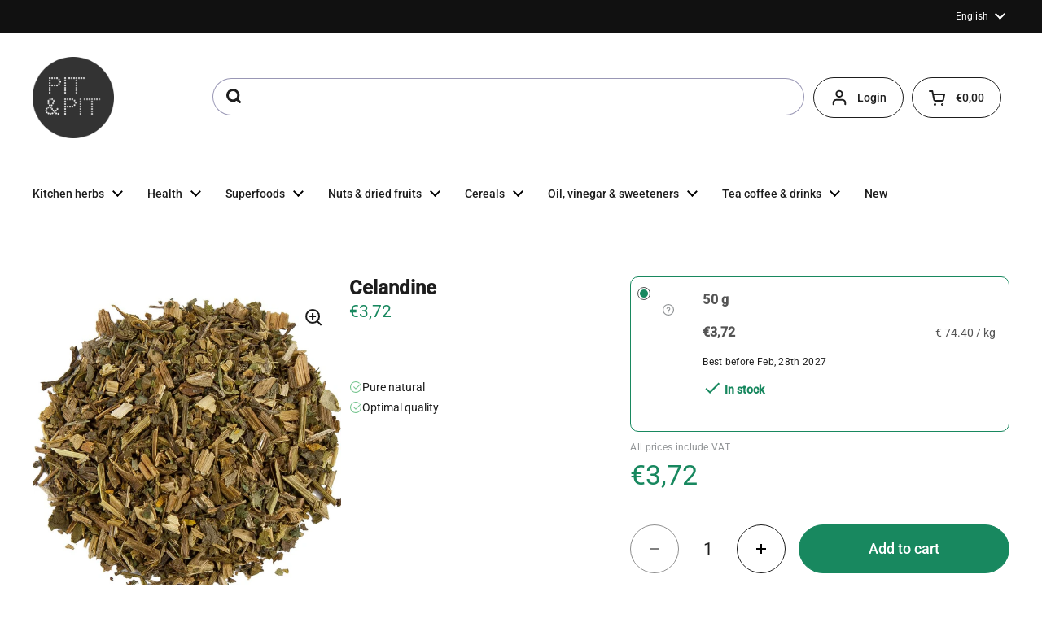

--- FILE ---
content_type: text/html; charset=utf-8
request_url: https://en.pit-pit.com/products/celandine
body_size: 49453
content:
<!doctype html><html class="no-js" lang="en" dir="ltr">
<head>

	<meta charset="utf-8">
  <meta http-equiv="X-UA-Compatible" content="IE=edge,chrome=1">
  <meta name="viewport" content="width=device-width, initial-scale=1.0, height=device-height, minimum-scale=1.0">
  <script type="text/javascript" src="//widget.trustpilot.com/bootstrap/v5/tp.widget.bootstrap.min.js" async defer></script><link rel="shortcut icon" href="//en.pit-pit.com/cdn/shop/files/apple-touch-icon.png?crop=center&height=48&v=1727874071&width=48" type="image/png" /><title>Celandine &ndash; Pit&amp;Pit EN
</title><meta name="description" content="Pharmaceutical grade celandine.This dried celandine is perfect as a base for tea. The herb is 100% clean and free of additives. It meets the strict requirements of the European Pharmacopoeia. So an optimal effect is guaranteed. Celandine teaUse 15-30g of celandine per liter of water. Allow to steep for 10 minutes. For ">

<meta property="og:site_name" content="Pit&amp;Pit EN">
<meta property="og:url" content="https://en.pit-pit.com/products/celandine">
<meta property="og:title" content="Celandine">
<meta property="og:type" content="product">
<meta property="og:description" content="Pharmaceutical grade celandine.This dried celandine is perfect as a base for tea. The herb is 100% clean and free of additives. It meets the strict requirements of the European Pharmacopoeia. So an optimal effect is guaranteed. Celandine teaUse 15-30g of celandine per liter of water. Allow to steep for 10 minutes. For "><meta property="og:image" content="http://en.pit-pit.com/cdn/shop/products/5b4c5ef608f3f84a31e72c68_39937f64-080e-4682-a1c1-47871e6a36c8.jpg?v=1673049892">
  <meta property="og:image:secure_url" content="https://en.pit-pit.com/cdn/shop/products/5b4c5ef608f3f84a31e72c68_39937f64-080e-4682-a1c1-47871e6a36c8.jpg?v=1673049892">
  <meta property="og:image:width" content="800">
  <meta property="og:image:height" content="800"><meta property="og:price:amount" content="3,72">
  <meta property="og:price:currency" content="EUR"><meta name="twitter:card" content="summary_large_image">
<meta name="twitter:title" content="Celandine">
<meta name="twitter:description" content="Pharmaceutical grade celandine.This dried celandine is perfect as a base for tea. The herb is 100% clean and free of additives. It meets the strict requirements of the European Pharmacopoeia. So an optimal effect is guaranteed. Celandine teaUse 15-30g of celandine per liter of water. Allow to steep for 10 minutes. For "><script type="application/ld+json">
  [
    {
      "@context": "https://schema.org",
      "@type": "WebSite",
      "name": "Pit\u0026amp;Pit EN",
      "url": "https:\/\/en.pit-pit.com"
    },
    {
      "@context": "https://schema.org",
      "@type": "Organization",
      "name": "Pit\u0026amp;Pit EN",
      "url": "https:\/\/en.pit-pit.com"
    }
  ]
</script>

<script type="application/ld+json">
{
  "@context": "http://schema.org",
  "@type": "BreadcrumbList",
  "itemListElement": [
    {
      "@type": "ListItem",
      "position": 1,
      "name": "Home",
      "item": "https://en.pit-pit.com"
    },{
        "@type": "ListItem",
        "position": 2,
        "name": "Celandine",
        "item": "https://en.pit-pit.com/products/celandine"
      }]
}
</script><script type="application/ld+json">
  {
    "@context": "http://schema.org",
    "@type": "Product",
    "name": "Celandine",
    "url": "https:\/\/en.pit-pit.com\/products\/celandine",
    "offers": [{
          "@type" : "Offer","sku": "5b714bd42ba404bad9f2f02c","gtin13": 5055738232310,"availability" : "http://schema.org/InStock",
          "price" : 3.72,
          "priceCurrency" : "EUR",
          "url" : "https:\/\/en.pit-pit.com\/products\/celandine?variant=50408972353876"
        }
],
    "brand": {
      "@type": "Brand",
      "name": "Pit\u0026Pit"
    },
    "description": "Pharmaceutical grade celandine.This dried celandine is perfect as a base for tea. The herb is 100% clean and free of additives. It meets the strict requirements of the European Pharmacopoeia. So an optimal effect is guaranteed.\nCelandine teaUse 15-30g of celandine per liter of water. Allow to steep for 10 minutes. For a better taste, add a little honey to the infusion.\nIngredientsPure celandine of pharmaceutical quality. Free of additives.\nAllergensThis product contains no allergens\nThis product is packaged and\/or stored in a facility that also processes products containing nuts, peanuts, mustard, celery, gluten, sesame, soy and sulphite. Despite all precautions, this product may contain traces of these allergens.\nAlso known as\nChelidonium majus\n\n",
    "category": "","sku": "5b714bd42ba404bad9f2f02c",
    "image": {
      "@type": "ImageObject",
      "url": "https:\/\/en.pit-pit.com\/cdn\/shop\/products\/5b4c5ef608f3f84a31e72c68_39937f64-080e-4682-a1c1-47871e6a36c8.jpg?v=1673049892",
      "image": "https:\/\/en.pit-pit.com\/cdn\/shop\/products\/5b4c5ef608f3f84a31e72c68_39937f64-080e-4682-a1c1-47871e6a36c8.jpg?v=1673049892",
      "name": "Celandine",
      "width": "800",
      "height": "800"
    }
  }
  </script>

    <link rel="alternate" hreflang="nl" href="https://nl.pit-pit.com/products/stinkende-gouwe">

    <link rel="alternate" hreflang="de" href="https://de.pit-pit.com/products/schollkraut">

    <link rel="alternate" hreflang="en" href="https://en.pit-pit.com/products/celandine">

    <link rel="alternate" hreflang="fr" href="https://fr.pit-pit.com/products/celandine">
  <link rel="canonical" href="https://en.pit-pit.com/products/celandine">

  <link rel="preconnect" href="https://cdn.shopify.com"><link rel="preconnect" href="https://fonts.shopifycdn.com" crossorigin><link href="//en.pit-pit.com/cdn/shop/t/36/assets/theme.css?v=117638182810534238041734598592" as="style" rel="preload"><link href="//en.pit-pit.com/cdn/shop/t/36/assets/section-header.css?v=28582616709489957481733407604" as="style" rel="preload"><link href="//en.pit-pit.com/cdn/shop/t/36/assets/section-main-product.css?v=3028734548520472341736522166" as="style" rel="preload"><link rel="preload" as="image" href="//en.pit-pit.com/cdn/shop/products/5b4c5ef608f3f84a31e72c68_39937f64-080e-4682-a1c1-47871e6a36c8.jpg?v=1673049892&width=480" imagesrcset="//en.pit-pit.com/cdn/shop/products/5b4c5ef608f3f84a31e72c68_39937f64-080e-4682-a1c1-47871e6a36c8.jpg?v=1673049892&width=240 240w,//en.pit-pit.com/cdn/shop/products/5b4c5ef608f3f84a31e72c68_39937f64-080e-4682-a1c1-47871e6a36c8.jpg?v=1673049892&width=360 360w,//en.pit-pit.com/cdn/shop/products/5b4c5ef608f3f84a31e72c68_39937f64-080e-4682-a1c1-47871e6a36c8.jpg?v=1673049892&width=420 420w,//en.pit-pit.com/cdn/shop/products/5b4c5ef608f3f84a31e72c68_39937f64-080e-4682-a1c1-47871e6a36c8.jpg?v=1673049892&width=480 480w,//en.pit-pit.com/cdn/shop/products/5b4c5ef608f3f84a31e72c68_39937f64-080e-4682-a1c1-47871e6a36c8.jpg?v=1673049892&width=640 640w" imagesizes="(max-width: 767px) calc(100vw - 20px), (max-width: 1360px) 50vw, 620px"><link rel="preload" href="//en.pit-pit.com/cdn/fonts/roboto/roboto_n4.2019d890f07b1852f56ce63ba45b2db45d852cba.woff2" as="font" type="font/woff2" crossorigin><link rel="preload" href="//en.pit-pit.com/cdn/fonts/roboto/roboto_n4.2019d890f07b1852f56ce63ba45b2db45d852cba.woff2" as="font" type="font/woff2" crossorigin><style type="text/css">
@font-face {
  font-family: Roboto;
  font-weight: 400;
  font-style: normal;
  font-display: swap;
  src: url("//en.pit-pit.com/cdn/fonts/roboto/roboto_n4.2019d890f07b1852f56ce63ba45b2db45d852cba.woff2") format("woff2"),
       url("//en.pit-pit.com/cdn/fonts/roboto/roboto_n4.238690e0007583582327135619c5f7971652fa9d.woff") format("woff");
}
@font-face {
  font-family: Roboto;
  font-weight: 400;
  font-style: normal;
  font-display: swap;
  src: url("//en.pit-pit.com/cdn/fonts/roboto/roboto_n4.2019d890f07b1852f56ce63ba45b2db45d852cba.woff2") format("woff2"),
       url("//en.pit-pit.com/cdn/fonts/roboto/roboto_n4.238690e0007583582327135619c5f7971652fa9d.woff") format("woff");
}
@font-face {
  font-family: Roboto;
  font-weight: 500;
  font-style: normal;
  font-display: swap;
  src: url("//en.pit-pit.com/cdn/fonts/roboto/roboto_n5.250d51708d76acbac296b0e21ede8f81de4e37aa.woff2") format("woff2"),
       url("//en.pit-pit.com/cdn/fonts/roboto/roboto_n5.535e8c56f4cbbdea416167af50ab0ff1360a3949.woff") format("woff");
}
@font-face {
  font-family: Roboto;
  font-weight: 400;
  font-style: italic;
  font-display: swap;
  src: url("//en.pit-pit.com/cdn/fonts/roboto/roboto_i4.57ce898ccda22ee84f49e6b57ae302250655e2d4.woff2") format("woff2"),
       url("//en.pit-pit.com/cdn/fonts/roboto/roboto_i4.b21f3bd061cbcb83b824ae8c7671a82587b264bf.woff") format("woff");
}




</style>
<style type="text/css">

  :root {

    /* Direction */
    --direction: ltr;

    /* Font variables */

    --font-stack-headings: Roboto, sans-serif;
    --font-weight-headings: 400;
    --font-style-headings: normal;

    --font-stack-body: Roboto, sans-serif;
    --font-weight-body: 400;--font-weight-body-bold: 500;--font-style-body: normal;--font-weight-buttons: var(--font-weight-body-bold);--font-weight-menu: var(--font-weight-body-bold);--base-headings-size: 48;
    --base-headings-line: 1.2;
    --base-body-size: 14;
    --base-body-line: 1.5;

    --base-menu-size: 14;

    /* Color variables */

    --color-background-header: #ffffff;
    --color-secondary-background-header: rgba(29, 29, 29, 0.08);
    --color-opacity-background-header: rgba(255, 255, 255, 0);
    --color-text-header: #1d1d1d;
    --color-foreground-header: #fff;
    --color-accent-header: #18885f;
    --color-foreground-accent-header: #fff;
    --color-borders-header: rgba(29, 29, 29, 0.1);

    --color-background-main: #ffffff;
    --color-secondary-background-main: rgba(29, 29, 29, 0.08);
    --color-third-background-main: rgba(29, 29, 29, 0.04);
    --color-fourth-background-main: rgba(29, 29, 29, 0.02);
    --color-opacity-background-main: rgba(255, 255, 255, 0);
    --color-text-main: #1d1d1d;
    --color-foreground-main: #fff;
    --color-secondary-text-main: rgba(29, 29, 29, 0.62);
    --color-accent-main: #18885f;
    --color-foreground-accent-main: #fff;
    --color-borders-main: rgba(29, 29, 29, 0.15);

    --color-background-cards: #ffffff;
    --color-gradient-cards: ;
    --color-text-cards: #1d1d1d;
    --color-foreground-cards: #fff;
    --color-secondary-text-cards: rgba(29, 29, 29, 0.6);
    --color-accent-cards: #18885f;
    --color-foreground-accent-cards: #fff;
    --color-borders-cards: #e1e1e1;

    --color-background-footer: #ffffff;
    --color-text-footer: #000000;
    --color-accent-footer: #298556;
    --color-borders-footer: rgba(0, 0, 0, 0.15);

    --color-borders-forms-primary: rgba(29, 29, 29, 0.3);
    --color-borders-forms-secondary: rgba(29, 29, 29, 0.6);

    /* Borders */

    --border-width-cards: 1px;
    --border-radius-cards: 16px;
    --border-width-buttons: 1px;
    --border-radius-buttons: 30px;
    --border-width-forms: 1px;
    --border-radius-forms: 5px;

    /* Shadows */
    --shadow-x-cards: 0px;
    --shadow-y-cards: 0px;
    --shadow-blur-cards: 0px;
    --color-shadow-cards: rgba(0,0,0,0);
    --shadow-x-buttons: 0px;
    --shadow-y-buttons: 0px;
    --shadow-blur-buttons: 0px;
    --color-shadow-buttons: #18885f;

    /* Layout */

    --grid-gap-original-base: 12px;
    --container-vertical-space-base: 80px;
    --image-fit-padding: 10%;

  }

  .facets__summary, #main select, .sidebar select, .modal-content select {
    background-image: url('data:image/svg+xml;utf8,<svg width="13" height="8" fill="none" xmlns="http://www.w3.org/2000/svg"><path d="M1.414.086 7.9 6.57 6.485 7.985 0 1.5 1.414.086Z" fill="%231d1d1d"/><path d="M12.985 1.515 6.5 8 5.085 6.586 11.571.101l1.414 1.414Z" fill="%231d1d1d"/></svg>');
  }

  .card .star-rating__stars {
    background-image: url('data:image/svg+xml;utf8,<svg width="20" height="13" viewBox="0 0 14 13" fill="none" xmlns="http://www.w3.org/2000/svg"><path d="m7 0 1.572 4.837h5.085l-4.114 2.99 1.572 4.836L7 9.673l-4.114 2.99 1.571-4.837-4.114-2.99h5.085L7 0Z" stroke="%231d1d1d" stroke-width="1"/></svg>');
  }
  .card .star-rating__stars-active {
    background-image: url('data:image/svg+xml;utf8,<svg width="20" height="13" viewBox="0 0 14 13" fill="none" xmlns="http://www.w3.org/2000/svg"><path d="m7 0 1.572 4.837h5.085l-4.114 2.99 1.572 4.836L7 9.673l-4.114 2.99 1.571-4.837-4.114-2.99h5.085L7 0Z" fill="%231d1d1d" stroke-width="0"/></svg>');
  }

  .star-rating__stars {
    background-image: url('data:image/svg+xml;utf8,<svg width="20" height="13" viewBox="0 0 14 13" fill="none" xmlns="http://www.w3.org/2000/svg"><path d="m7 0 1.572 4.837h5.085l-4.114 2.99 1.572 4.836L7 9.673l-4.114 2.99 1.571-4.837-4.114-2.99h5.085L7 0Z" stroke="%231d1d1d" stroke-width="1"/></svg>');
  }
  .star-rating__stars-active {
    background-image: url('data:image/svg+xml;utf8,<svg width="20" height="13" viewBox="0 0 14 13" fill="none" xmlns="http://www.w3.org/2000/svg"><path d="m7 0 1.572 4.837h5.085l-4.114 2.99 1.572 4.836L7 9.673l-4.114 2.99 1.571-4.837-4.114-2.99h5.085L7 0Z" fill="%231d1d1d" stroke-width="0"/></svg>');
  }

  .product-item {}</style>

<style id="root-height">
  :root {
    --window-height: 100vh;
  }
</style><link href="//en.pit-pit.com/cdn/shop/t/36/assets/theme.css?v=117638182810534238041734598592" rel="stylesheet" type="text/css" media="all" />
  <link href="//en.pit-pit.com/cdn/shop/t/36/assets/custom.css?v=146386449226309225361750422227" rel="stylesheet" type="text/css" media="all" />

	<script>window.performance && window.performance.mark && window.performance.mark('shopify.content_for_header.start');</script><meta name="google-site-verification" content="XljqpBBpvrrnApOkxtQjYdmYLtJIrhbJLhHnWb1zxrE">
<meta name="facebook-domain-verification" content="o1vi77ad5zk708df7iz1hhct9orrsk">
<meta name="google-site-verification" content="mw37CC8pgyeue25-okggPJtHwHpzUm0asaPjlcWaSSc">
<meta id="shopify-digital-wallet" name="shopify-digital-wallet" content="/58250494149/digital_wallets/dialog">
<meta name="shopify-checkout-api-token" content="9e6f7a6b0f433cb08affcc7e08585ad1">
<meta id="in-context-paypal-metadata" data-shop-id="58250494149" data-venmo-supported="false" data-environment="production" data-locale="en_US" data-paypal-v4="true" data-currency="EUR">
<link rel="alternate" type="application/json+oembed" href="https://en.pit-pit.com/products/celandine.oembed">
<script async="async" src="/checkouts/internal/preloads.js?locale=en-BE"></script>
<script id="apple-pay-shop-capabilities" type="application/json">{"shopId":58250494149,"countryCode":"BE","currencyCode":"EUR","merchantCapabilities":["supports3DS"],"merchantId":"gid:\/\/shopify\/Shop\/58250494149","merchantName":"Pit\u0026Pit EN","requiredBillingContactFields":["postalAddress","email"],"requiredShippingContactFields":["postalAddress","email"],"shippingType":"shipping","supportedNetworks":["visa","maestro","masterCard"],"total":{"type":"pending","label":"Pit\u0026Pit EN","amount":"1.00"},"shopifyPaymentsEnabled":true,"supportsSubscriptions":true}</script>
<script id="shopify-features" type="application/json">{"accessToken":"9e6f7a6b0f433cb08affcc7e08585ad1","betas":["rich-media-storefront-analytics"],"domain":"en.pit-pit.com","predictiveSearch":true,"shopId":58250494149,"locale":"en"}</script>
<script>var Shopify = Shopify || {};
Shopify.shop = "pit-pit-b2c-eu.myshopify.com";
Shopify.locale = "en";
Shopify.currency = {"active":"EUR","rate":"1.0"};
Shopify.country = "BE";
Shopify.theme = {"name":"pit-pit-en\/main","id":173479723348,"schema_name":"Local","schema_version":"2.3.2","theme_store_id":null,"role":"main"};
Shopify.theme.handle = "null";
Shopify.theme.style = {"id":null,"handle":null};
Shopify.cdnHost = "en.pit-pit.com/cdn";
Shopify.routes = Shopify.routes || {};
Shopify.routes.root = "/";</script>
<script type="module">!function(o){(o.Shopify=o.Shopify||{}).modules=!0}(window);</script>
<script>!function(o){function n(){var o=[];function n(){o.push(Array.prototype.slice.apply(arguments))}return n.q=o,n}var t=o.Shopify=o.Shopify||{};t.loadFeatures=n(),t.autoloadFeatures=n()}(window);</script>
<script id="shop-js-analytics" type="application/json">{"pageType":"product"}</script>
<script defer="defer" async type="module" src="//en.pit-pit.com/cdn/shopifycloud/shop-js/modules/v2/client.init-shop-cart-sync_C5BV16lS.en.esm.js"></script>
<script defer="defer" async type="module" src="//en.pit-pit.com/cdn/shopifycloud/shop-js/modules/v2/chunk.common_CygWptCX.esm.js"></script>
<script type="module">
  await import("//en.pit-pit.com/cdn/shopifycloud/shop-js/modules/v2/client.init-shop-cart-sync_C5BV16lS.en.esm.js");
await import("//en.pit-pit.com/cdn/shopifycloud/shop-js/modules/v2/chunk.common_CygWptCX.esm.js");

  window.Shopify.SignInWithShop?.initShopCartSync?.({"fedCMEnabled":true,"windoidEnabled":true});

</script>
<script>(function() {
  var isLoaded = false;
  function asyncLoad() {
    if (isLoaded) return;
    isLoaded = true;
    var urls = ["https:\/\/static.klaviyo.com\/onsite\/js\/klaviyo.js?company_id=V9fTqf\u0026shop=pit-pit-b2c-eu.myshopify.com","https:\/\/static.klaviyo.com\/onsite\/js\/klaviyo.js?company_id=V9fTqf\u0026shop=pit-pit-b2c-eu.myshopify.com","https:\/\/connector-app.dhlparcel.nl\/scripts\/shopify.js?shop=pit-pit-b2c-eu.myshopify.com","https:\/\/ecommplugins-scripts.trustpilot.com\/v2.1\/js\/header.min.js?settings=eyJrZXkiOiI2VDdndUJtc2l4ZDZ6OG51IiwicyI6InNrdSJ9\u0026shop=pit-pit-b2c-eu.myshopify.com","https:\/\/ecommplugins-trustboxsettings.trustpilot.com\/pit-pit-b2c-eu.myshopify.com.js?settings=1637845546310\u0026shop=pit-pit-b2c-eu.myshopify.com","\/\/swymv3pro-01.azureedge.net\/code\/swym-shopify.js?shop=pit-pit-b2c-eu.myshopify.com"];
    for (var i = 0; i < urls.length; i++) {
      var s = document.createElement('script');
      s.type = 'text/javascript';
      s.async = true;
      s.src = urls[i];
      var x = document.getElementsByTagName('script')[0];
      x.parentNode.insertBefore(s, x);
    }
  };
  if(window.attachEvent) {
    window.attachEvent('onload', asyncLoad);
  } else {
    window.addEventListener('load', asyncLoad, false);
  }
})();</script>
<script id="__st">var __st={"a":58250494149,"offset":3600,"reqid":"351342f3-1f56-4bc8-b90c-3dc6180a7d79-1768751219","pageurl":"en.pit-pit.com\/products\/celandine","u":"ba5e51064f5a","p":"product","rtyp":"product","rid":6793168257221};</script>
<script>window.ShopifyPaypalV4VisibilityTracking = true;</script>
<script id="captcha-bootstrap">!function(){'use strict';const t='contact',e='account',n='new_comment',o=[[t,t],['blogs',n],['comments',n],[t,'customer']],c=[[e,'customer_login'],[e,'guest_login'],[e,'recover_customer_password'],[e,'create_customer']],r=t=>t.map((([t,e])=>`form[action*='/${t}']:not([data-nocaptcha='true']) input[name='form_type'][value='${e}']`)).join(','),a=t=>()=>t?[...document.querySelectorAll(t)].map((t=>t.form)):[];function s(){const t=[...o],e=r(t);return a(e)}const i='password',u='form_key',d=['recaptcha-v3-token','g-recaptcha-response','h-captcha-response',i],f=()=>{try{return window.sessionStorage}catch{return}},m='__shopify_v',_=t=>t.elements[u];function p(t,e,n=!1){try{const o=window.sessionStorage,c=JSON.parse(o.getItem(e)),{data:r}=function(t){const{data:e,action:n}=t;return t[m]||n?{data:e,action:n}:{data:t,action:n}}(c);for(const[e,n]of Object.entries(r))t.elements[e]&&(t.elements[e].value=n);n&&o.removeItem(e)}catch(o){console.error('form repopulation failed',{error:o})}}const l='form_type',E='cptcha';function T(t){t.dataset[E]=!0}const w=window,h=w.document,L='Shopify',v='ce_forms',y='captcha';let A=!1;((t,e)=>{const n=(g='f06e6c50-85a8-45c8-87d0-21a2b65856fe',I='https://cdn.shopify.com/shopifycloud/storefront-forms-hcaptcha/ce_storefront_forms_captcha_hcaptcha.v1.5.2.iife.js',D={infoText:'Protected by hCaptcha',privacyText:'Privacy',termsText:'Terms'},(t,e,n)=>{const o=w[L][v],c=o.bindForm;if(c)return c(t,g,e,D).then(n);var r;o.q.push([[t,g,e,D],n]),r=I,A||(h.body.append(Object.assign(h.createElement('script'),{id:'captcha-provider',async:!0,src:r})),A=!0)});var g,I,D;w[L]=w[L]||{},w[L][v]=w[L][v]||{},w[L][v].q=[],w[L][y]=w[L][y]||{},w[L][y].protect=function(t,e){n(t,void 0,e),T(t)},Object.freeze(w[L][y]),function(t,e,n,w,h,L){const[v,y,A,g]=function(t,e,n){const i=e?o:[],u=t?c:[],d=[...i,...u],f=r(d),m=r(i),_=r(d.filter((([t,e])=>n.includes(e))));return[a(f),a(m),a(_),s()]}(w,h,L),I=t=>{const e=t.target;return e instanceof HTMLFormElement?e:e&&e.form},D=t=>v().includes(t);t.addEventListener('submit',(t=>{const e=I(t);if(!e)return;const n=D(e)&&!e.dataset.hcaptchaBound&&!e.dataset.recaptchaBound,o=_(e),c=g().includes(e)&&(!o||!o.value);(n||c)&&t.preventDefault(),c&&!n&&(function(t){try{if(!f())return;!function(t){const e=f();if(!e)return;const n=_(t);if(!n)return;const o=n.value;o&&e.removeItem(o)}(t);const e=Array.from(Array(32),(()=>Math.random().toString(36)[2])).join('');!function(t,e){_(t)||t.append(Object.assign(document.createElement('input'),{type:'hidden',name:u})),t.elements[u].value=e}(t,e),function(t,e){const n=f();if(!n)return;const o=[...t.querySelectorAll(`input[type='${i}']`)].map((({name:t})=>t)),c=[...d,...o],r={};for(const[a,s]of new FormData(t).entries())c.includes(a)||(r[a]=s);n.setItem(e,JSON.stringify({[m]:1,action:t.action,data:r}))}(t,e)}catch(e){console.error('failed to persist form',e)}}(e),e.submit())}));const S=(t,e)=>{t&&!t.dataset[E]&&(n(t,e.some((e=>e===t))),T(t))};for(const o of['focusin','change'])t.addEventListener(o,(t=>{const e=I(t);D(e)&&S(e,y())}));const B=e.get('form_key'),M=e.get(l),P=B&&M;t.addEventListener('DOMContentLoaded',(()=>{const t=y();if(P)for(const e of t)e.elements[l].value===M&&p(e,B);[...new Set([...A(),...v().filter((t=>'true'===t.dataset.shopifyCaptcha))])].forEach((e=>S(e,t)))}))}(h,new URLSearchParams(w.location.search),n,t,e,['guest_login'])})(!0,!0)}();</script>
<script integrity="sha256-4kQ18oKyAcykRKYeNunJcIwy7WH5gtpwJnB7kiuLZ1E=" data-source-attribution="shopify.loadfeatures" defer="defer" src="//en.pit-pit.com/cdn/shopifycloud/storefront/assets/storefront/load_feature-a0a9edcb.js" crossorigin="anonymous"></script>
<script data-source-attribution="shopify.dynamic_checkout.dynamic.init">var Shopify=Shopify||{};Shopify.PaymentButton=Shopify.PaymentButton||{isStorefrontPortableWallets:!0,init:function(){window.Shopify.PaymentButton.init=function(){};var t=document.createElement("script");t.src="https://en.pit-pit.com/cdn/shopifycloud/portable-wallets/latest/portable-wallets.en.js",t.type="module",document.head.appendChild(t)}};
</script>
<script data-source-attribution="shopify.dynamic_checkout.buyer_consent">
  function portableWalletsHideBuyerConsent(e){var t=document.getElementById("shopify-buyer-consent"),n=document.getElementById("shopify-subscription-policy-button");t&&n&&(t.classList.add("hidden"),t.setAttribute("aria-hidden","true"),n.removeEventListener("click",e))}function portableWalletsShowBuyerConsent(e){var t=document.getElementById("shopify-buyer-consent"),n=document.getElementById("shopify-subscription-policy-button");t&&n&&(t.classList.remove("hidden"),t.removeAttribute("aria-hidden"),n.addEventListener("click",e))}window.Shopify?.PaymentButton&&(window.Shopify.PaymentButton.hideBuyerConsent=portableWalletsHideBuyerConsent,window.Shopify.PaymentButton.showBuyerConsent=portableWalletsShowBuyerConsent);
</script>
<script data-source-attribution="shopify.dynamic_checkout.cart.bootstrap">document.addEventListener("DOMContentLoaded",(function(){function t(){return document.querySelector("shopify-accelerated-checkout-cart, shopify-accelerated-checkout")}if(t())Shopify.PaymentButton.init();else{new MutationObserver((function(e,n){t()&&(Shopify.PaymentButton.init(),n.disconnect())})).observe(document.body,{childList:!0,subtree:!0})}}));
</script>
<link id="shopify-accelerated-checkout-styles" rel="stylesheet" media="screen" href="https://en.pit-pit.com/cdn/shopifycloud/portable-wallets/latest/accelerated-checkout-backwards-compat.css" crossorigin="anonymous">
<style id="shopify-accelerated-checkout-cart">
        #shopify-buyer-consent {
  margin-top: 1em;
  display: inline-block;
  width: 100%;
}

#shopify-buyer-consent.hidden {
  display: none;
}

#shopify-subscription-policy-button {
  background: none;
  border: none;
  padding: 0;
  text-decoration: underline;
  font-size: inherit;
  cursor: pointer;
}

#shopify-subscription-policy-button::before {
  box-shadow: none;
}

      </style>

<script>window.performance && window.performance.mark && window.performance.mark('shopify.content_for_header.end');</script>

  <script>
    const rbi = [];
    const ribSetSize = (img) => {
      if ( img.offsetWidth / img.dataset.ratio < img.offsetHeight ) {
        img.setAttribute('sizes', `${Math.ceil(img.offsetHeight * img.dataset.ratio)}px`);
      } else {
        img.setAttribute('sizes', `${Math.ceil(img.offsetWidth)}px`);
      }
    }
    const debounce = (fn, wait) => {
      let t;
      return (...args) => {
        clearTimeout(t);
        t = setTimeout(() => fn.apply(this, args), wait);
      };
    }
    window.KEYCODES = {
      TAB: 9,
      ESC: 27,
      DOWN: 40,
      RIGHT: 39,
      UP: 38,
      LEFT: 37,
      RETURN: 13
    };
    window.addEventListener('resize', debounce(()=>{
      for ( let img of rbi ) {
        ribSetSize(img);
      }
    }, 250));
  </script><noscript>
    <link rel="stylesheet" href="//en.pit-pit.com/cdn/shop/t/36/assets/theme-noscript.css?v=143499523122431679711726655412">
  </noscript>




<!-- Trustpilot Reviews: TrustBox script -->
<script type="text/javascript" src="//widget.trustpilot.com/bootstrap/v5/tp.widget.bootstrap.min.js" async></script>
<!-- End TrustBox script -->

<!-- BEGIN app block: shopify://apps/consentmo-gdpr/blocks/gdpr_cookie_consent/4fbe573f-a377-4fea-9801-3ee0858cae41 -->


<!-- END app block --><!-- BEGIN app block: shopify://apps/easy-tag-gtm-data-layer/blocks/datalayer-embed-block/be308f3f-c82d-4290-b187-8561d4a8782a --><script>(function(w, d) {var f = d.getElementsByTagName('script')[0];var s = d.createElement('script');s.async = true;s.src = "https:\/\/cdn.shopify.com\/extensions\/9d4b20e8-14f7-4a65-86dc-eaa196dcf826\/2.1.0\/assets\/tidl-2.1.0.min.js";s.onload = function() {window.TAGinstall.init({"data_layer": {"model": "legacy","item_id_selector": "sku|variant_id"},"events":{"device_data":true,"user_data":true,"cart_data":true,"collections":true,"product_click":true,"product":true,"add_to_cart":true,"remove_from_cart":true,"login":true,"register":true,"search":true},"currency":"EUR","gtm_container_id":"GTM-N9G6VRM",}, {
   "_internal": {},"contextData": {"page": {"type":"product"}
   },"cartData" : {"pageType":"product","items": [],"total":0.0,"currency":"EUR"},"productData": {"currency":"EUR","items": [{"name":"Celandine","brand":"Pit\u0026Pit","category":"","variant":"50 g \/ 1","sku":"5b714bd42ba404bad9f2f02c","barcode":"5055738232310","price":3.72,"compare_at_price":0.0,"product_id":"6793168257221","variant_id":"50408972353876","image":"\/\/en.pit-pit.com\/cdn\/shop\/products\/5b4c5ef608f3f84a31e72c68_39937f64-080e-4682-a1c1-47871e6a36c8.jpg?v=1673049892",
"handle":"celandine"}]
       }});


    };
    f.parentNode.insertBefore(s, f);
})(window, document);
</script>
<!-- Google Tag Manager -->
<script>(function(w,d,s,l,i){w[l]=w[l]||[];w[l].push({'gtm.start':
new Date().getTime(),event:'gtm.js'});var f=d.getElementsByTagName(s)[0],
j=d.createElement(s),dl=l!='dataLayer'?'&l='+l:'';j.async=true;j.src=
'https://www.googletagmanager.com/gtm.js?id='+i+dl;f.parentNode.insertBefore(j,f);
})(window,document,'script','dataLayer','GTM-N9G6VRM');</script>
<!-- End Google Tag Manager -->

<!-- END app block --><!-- BEGIN app block: shopify://apps/pagefly-page-builder/blocks/app-embed/83e179f7-59a0-4589-8c66-c0dddf959200 -->

<!-- BEGIN app snippet: pagefly-cro-ab-testing-main -->







<script>
  ;(function () {
    const url = new URL(window.location)
    const viewParam = url.searchParams.get('view')
    if (viewParam && viewParam.includes('variant-pf-')) {
      url.searchParams.set('pf_v', viewParam)
      url.searchParams.delete('view')
      window.history.replaceState({}, '', url)
    }
  })()
</script>



<script type='module'>
  
  window.PAGEFLY_CRO = window.PAGEFLY_CRO || {}

  window.PAGEFLY_CRO['data_debug'] = {
    original_template_suffix: "all_products",
    allow_ab_test: false,
    ab_test_start_time: 0,
    ab_test_end_time: 0,
    today_date_time: 1768751219000,
  }
  window.PAGEFLY_CRO['GA4'] = { enabled: false}
</script>

<!-- END app snippet -->








  <script src='https://cdn.shopify.com/extensions/019bb4f9-aed6-78a3-be91-e9d44663e6bf/pagefly-page-builder-215/assets/pagefly-helper.js' defer='defer'></script>

  <script src='https://cdn.shopify.com/extensions/019bb4f9-aed6-78a3-be91-e9d44663e6bf/pagefly-page-builder-215/assets/pagefly-general-helper.js' defer='defer'></script>

  <script src='https://cdn.shopify.com/extensions/019bb4f9-aed6-78a3-be91-e9d44663e6bf/pagefly-page-builder-215/assets/pagefly-snap-slider.js' defer='defer'></script>

  <script src='https://cdn.shopify.com/extensions/019bb4f9-aed6-78a3-be91-e9d44663e6bf/pagefly-page-builder-215/assets/pagefly-slideshow-v3.js' defer='defer'></script>

  <script src='https://cdn.shopify.com/extensions/019bb4f9-aed6-78a3-be91-e9d44663e6bf/pagefly-page-builder-215/assets/pagefly-slideshow-v4.js' defer='defer'></script>

  <script src='https://cdn.shopify.com/extensions/019bb4f9-aed6-78a3-be91-e9d44663e6bf/pagefly-page-builder-215/assets/pagefly-glider.js' defer='defer'></script>

  <script src='https://cdn.shopify.com/extensions/019bb4f9-aed6-78a3-be91-e9d44663e6bf/pagefly-page-builder-215/assets/pagefly-slideshow-v1-v2.js' defer='defer'></script>

  <script src='https://cdn.shopify.com/extensions/019bb4f9-aed6-78a3-be91-e9d44663e6bf/pagefly-page-builder-215/assets/pagefly-product-media.js' defer='defer'></script>

  <script src='https://cdn.shopify.com/extensions/019bb4f9-aed6-78a3-be91-e9d44663e6bf/pagefly-page-builder-215/assets/pagefly-product.js' defer='defer'></script>


<script id='pagefly-helper-data' type='application/json'>
  {
    "page_optimization": {
      "assets_prefetching": false
    },
    "elements_asset_mapper": {
      "Accordion": "https://cdn.shopify.com/extensions/019bb4f9-aed6-78a3-be91-e9d44663e6bf/pagefly-page-builder-215/assets/pagefly-accordion.js",
      "Accordion3": "https://cdn.shopify.com/extensions/019bb4f9-aed6-78a3-be91-e9d44663e6bf/pagefly-page-builder-215/assets/pagefly-accordion3.js",
      "CountDown": "https://cdn.shopify.com/extensions/019bb4f9-aed6-78a3-be91-e9d44663e6bf/pagefly-page-builder-215/assets/pagefly-countdown.js",
      "GMap1": "https://cdn.shopify.com/extensions/019bb4f9-aed6-78a3-be91-e9d44663e6bf/pagefly-page-builder-215/assets/pagefly-gmap.js",
      "GMap2": "https://cdn.shopify.com/extensions/019bb4f9-aed6-78a3-be91-e9d44663e6bf/pagefly-page-builder-215/assets/pagefly-gmap.js",
      "GMapBasicV2": "https://cdn.shopify.com/extensions/019bb4f9-aed6-78a3-be91-e9d44663e6bf/pagefly-page-builder-215/assets/pagefly-gmap.js",
      "GMapAdvancedV2": "https://cdn.shopify.com/extensions/019bb4f9-aed6-78a3-be91-e9d44663e6bf/pagefly-page-builder-215/assets/pagefly-gmap.js",
      "HTML.Video": "https://cdn.shopify.com/extensions/019bb4f9-aed6-78a3-be91-e9d44663e6bf/pagefly-page-builder-215/assets/pagefly-htmlvideo.js",
      "HTML.Video2": "https://cdn.shopify.com/extensions/019bb4f9-aed6-78a3-be91-e9d44663e6bf/pagefly-page-builder-215/assets/pagefly-htmlvideo2.js",
      "HTML.Video3": "https://cdn.shopify.com/extensions/019bb4f9-aed6-78a3-be91-e9d44663e6bf/pagefly-page-builder-215/assets/pagefly-htmlvideo2.js",
      "BackgroundVideo": "https://cdn.shopify.com/extensions/019bb4f9-aed6-78a3-be91-e9d44663e6bf/pagefly-page-builder-215/assets/pagefly-htmlvideo2.js",
      "Instagram": "https://cdn.shopify.com/extensions/019bb4f9-aed6-78a3-be91-e9d44663e6bf/pagefly-page-builder-215/assets/pagefly-instagram.js",
      "Instagram2": "https://cdn.shopify.com/extensions/019bb4f9-aed6-78a3-be91-e9d44663e6bf/pagefly-page-builder-215/assets/pagefly-instagram.js",
      "Insta3": "https://cdn.shopify.com/extensions/019bb4f9-aed6-78a3-be91-e9d44663e6bf/pagefly-page-builder-215/assets/pagefly-instagram3.js",
      "Tabs": "https://cdn.shopify.com/extensions/019bb4f9-aed6-78a3-be91-e9d44663e6bf/pagefly-page-builder-215/assets/pagefly-tab.js",
      "Tabs3": "https://cdn.shopify.com/extensions/019bb4f9-aed6-78a3-be91-e9d44663e6bf/pagefly-page-builder-215/assets/pagefly-tab3.js",
      "ProductBox": "https://cdn.shopify.com/extensions/019bb4f9-aed6-78a3-be91-e9d44663e6bf/pagefly-page-builder-215/assets/pagefly-cart.js",
      "FBPageBox2": "https://cdn.shopify.com/extensions/019bb4f9-aed6-78a3-be91-e9d44663e6bf/pagefly-page-builder-215/assets/pagefly-facebook.js",
      "FBLikeButton2": "https://cdn.shopify.com/extensions/019bb4f9-aed6-78a3-be91-e9d44663e6bf/pagefly-page-builder-215/assets/pagefly-facebook.js",
      "TwitterFeed2": "https://cdn.shopify.com/extensions/019bb4f9-aed6-78a3-be91-e9d44663e6bf/pagefly-page-builder-215/assets/pagefly-twitter.js",
      "Paragraph4": "https://cdn.shopify.com/extensions/019bb4f9-aed6-78a3-be91-e9d44663e6bf/pagefly-page-builder-215/assets/pagefly-paragraph4.js",

      "AliReviews": "https://cdn.shopify.com/extensions/019bb4f9-aed6-78a3-be91-e9d44663e6bf/pagefly-page-builder-215/assets/pagefly-3rd-elements.js",
      "BackInStock": "https://cdn.shopify.com/extensions/019bb4f9-aed6-78a3-be91-e9d44663e6bf/pagefly-page-builder-215/assets/pagefly-3rd-elements.js",
      "GloboBackInStock": "https://cdn.shopify.com/extensions/019bb4f9-aed6-78a3-be91-e9d44663e6bf/pagefly-page-builder-215/assets/pagefly-3rd-elements.js",
      "GrowaveWishlist": "https://cdn.shopify.com/extensions/019bb4f9-aed6-78a3-be91-e9d44663e6bf/pagefly-page-builder-215/assets/pagefly-3rd-elements.js",
      "InfiniteOptionsShopPad": "https://cdn.shopify.com/extensions/019bb4f9-aed6-78a3-be91-e9d44663e6bf/pagefly-page-builder-215/assets/pagefly-3rd-elements.js",
      "InkybayProductPersonalizer": "https://cdn.shopify.com/extensions/019bb4f9-aed6-78a3-be91-e9d44663e6bf/pagefly-page-builder-215/assets/pagefly-3rd-elements.js",
      "LimeSpot": "https://cdn.shopify.com/extensions/019bb4f9-aed6-78a3-be91-e9d44663e6bf/pagefly-page-builder-215/assets/pagefly-3rd-elements.js",
      "Loox": "https://cdn.shopify.com/extensions/019bb4f9-aed6-78a3-be91-e9d44663e6bf/pagefly-page-builder-215/assets/pagefly-3rd-elements.js",
      "Opinew": "https://cdn.shopify.com/extensions/019bb4f9-aed6-78a3-be91-e9d44663e6bf/pagefly-page-builder-215/assets/pagefly-3rd-elements.js",
      "Powr": "https://cdn.shopify.com/extensions/019bb4f9-aed6-78a3-be91-e9d44663e6bf/pagefly-page-builder-215/assets/pagefly-3rd-elements.js",
      "ProductReviews": "https://cdn.shopify.com/extensions/019bb4f9-aed6-78a3-be91-e9d44663e6bf/pagefly-page-builder-215/assets/pagefly-3rd-elements.js",
      "PushOwl": "https://cdn.shopify.com/extensions/019bb4f9-aed6-78a3-be91-e9d44663e6bf/pagefly-page-builder-215/assets/pagefly-3rd-elements.js",
      "ReCharge": "https://cdn.shopify.com/extensions/019bb4f9-aed6-78a3-be91-e9d44663e6bf/pagefly-page-builder-215/assets/pagefly-3rd-elements.js",
      "Rivyo": "https://cdn.shopify.com/extensions/019bb4f9-aed6-78a3-be91-e9d44663e6bf/pagefly-page-builder-215/assets/pagefly-3rd-elements.js",
      "TrackingMore": "https://cdn.shopify.com/extensions/019bb4f9-aed6-78a3-be91-e9d44663e6bf/pagefly-page-builder-215/assets/pagefly-3rd-elements.js",
      "Vitals": "https://cdn.shopify.com/extensions/019bb4f9-aed6-78a3-be91-e9d44663e6bf/pagefly-page-builder-215/assets/pagefly-3rd-elements.js",
      "Wiser": "https://cdn.shopify.com/extensions/019bb4f9-aed6-78a3-be91-e9d44663e6bf/pagefly-page-builder-215/assets/pagefly-3rd-elements.js"
    },
    "custom_elements_mapper": {
      "pf-click-action-element": "https://cdn.shopify.com/extensions/019bb4f9-aed6-78a3-be91-e9d44663e6bf/pagefly-page-builder-215/assets/pagefly-click-action-element.js",
      "pf-dialog-element": "https://cdn.shopify.com/extensions/019bb4f9-aed6-78a3-be91-e9d44663e6bf/pagefly-page-builder-215/assets/pagefly-dialog-element.js"
    }
  }
</script>


<!-- END app block --><script src="https://cdn.shopify.com/extensions/019bc798-8961-78a8-a4e0-9b2049d94b6d/consentmo-gdpr-575/assets/consentmo_cookie_consent.js" type="text/javascript" defer="defer"></script>
<script src="https://cdn.shopify.com/extensions/019bb80a-466a-71df-980f-88082c38b6cf/8a22979f73c40a316bbd935441390f3cf0e21b81-25284/assets/algolia_autocomplete.js" type="text/javascript" defer="defer"></script>
<link href="https://monorail-edge.shopifysvc.com" rel="dns-prefetch">
<script>(function(){if ("sendBeacon" in navigator && "performance" in window) {try {var session_token_from_headers = performance.getEntriesByType('navigation')[0].serverTiming.find(x => x.name == '_s').description;} catch {var session_token_from_headers = undefined;}var session_cookie_matches = document.cookie.match(/_shopify_s=([^;]*)/);var session_token_from_cookie = session_cookie_matches && session_cookie_matches.length === 2 ? session_cookie_matches[1] : "";var session_token = session_token_from_headers || session_token_from_cookie || "";function handle_abandonment_event(e) {var entries = performance.getEntries().filter(function(entry) {return /monorail-edge.shopifysvc.com/.test(entry.name);});if (!window.abandonment_tracked && entries.length === 0) {window.abandonment_tracked = true;var currentMs = Date.now();var navigation_start = performance.timing.navigationStart;var payload = {shop_id: 58250494149,url: window.location.href,navigation_start,duration: currentMs - navigation_start,session_token,page_type: "product"};window.navigator.sendBeacon("https://monorail-edge.shopifysvc.com/v1/produce", JSON.stringify({schema_id: "online_store_buyer_site_abandonment/1.1",payload: payload,metadata: {event_created_at_ms: currentMs,event_sent_at_ms: currentMs}}));}}window.addEventListener('pagehide', handle_abandonment_event);}}());</script>
<script id="web-pixels-manager-setup">(function e(e,d,r,n,o){if(void 0===o&&(o={}),!Boolean(null===(a=null===(i=window.Shopify)||void 0===i?void 0:i.analytics)||void 0===a?void 0:a.replayQueue)){var i,a;window.Shopify=window.Shopify||{};var t=window.Shopify;t.analytics=t.analytics||{};var s=t.analytics;s.replayQueue=[],s.publish=function(e,d,r){return s.replayQueue.push([e,d,r]),!0};try{self.performance.mark("wpm:start")}catch(e){}var l=function(){var e={modern:/Edge?\/(1{2}[4-9]|1[2-9]\d|[2-9]\d{2}|\d{4,})\.\d+(\.\d+|)|Firefox\/(1{2}[4-9]|1[2-9]\d|[2-9]\d{2}|\d{4,})\.\d+(\.\d+|)|Chrom(ium|e)\/(9{2}|\d{3,})\.\d+(\.\d+|)|(Maci|X1{2}).+ Version\/(15\.\d+|(1[6-9]|[2-9]\d|\d{3,})\.\d+)([,.]\d+|)( \(\w+\)|)( Mobile\/\w+|) Safari\/|Chrome.+OPR\/(9{2}|\d{3,})\.\d+\.\d+|(CPU[ +]OS|iPhone[ +]OS|CPU[ +]iPhone|CPU IPhone OS|CPU iPad OS)[ +]+(15[._]\d+|(1[6-9]|[2-9]\d|\d{3,})[._]\d+)([._]\d+|)|Android:?[ /-](13[3-9]|1[4-9]\d|[2-9]\d{2}|\d{4,})(\.\d+|)(\.\d+|)|Android.+Firefox\/(13[5-9]|1[4-9]\d|[2-9]\d{2}|\d{4,})\.\d+(\.\d+|)|Android.+Chrom(ium|e)\/(13[3-9]|1[4-9]\d|[2-9]\d{2}|\d{4,})\.\d+(\.\d+|)|SamsungBrowser\/([2-9]\d|\d{3,})\.\d+/,legacy:/Edge?\/(1[6-9]|[2-9]\d|\d{3,})\.\d+(\.\d+|)|Firefox\/(5[4-9]|[6-9]\d|\d{3,})\.\d+(\.\d+|)|Chrom(ium|e)\/(5[1-9]|[6-9]\d|\d{3,})\.\d+(\.\d+|)([\d.]+$|.*Safari\/(?![\d.]+ Edge\/[\d.]+$))|(Maci|X1{2}).+ Version\/(10\.\d+|(1[1-9]|[2-9]\d|\d{3,})\.\d+)([,.]\d+|)( \(\w+\)|)( Mobile\/\w+|) Safari\/|Chrome.+OPR\/(3[89]|[4-9]\d|\d{3,})\.\d+\.\d+|(CPU[ +]OS|iPhone[ +]OS|CPU[ +]iPhone|CPU IPhone OS|CPU iPad OS)[ +]+(10[._]\d+|(1[1-9]|[2-9]\d|\d{3,})[._]\d+)([._]\d+|)|Android:?[ /-](13[3-9]|1[4-9]\d|[2-9]\d{2}|\d{4,})(\.\d+|)(\.\d+|)|Mobile Safari.+OPR\/([89]\d|\d{3,})\.\d+\.\d+|Android.+Firefox\/(13[5-9]|1[4-9]\d|[2-9]\d{2}|\d{4,})\.\d+(\.\d+|)|Android.+Chrom(ium|e)\/(13[3-9]|1[4-9]\d|[2-9]\d{2}|\d{4,})\.\d+(\.\d+|)|Android.+(UC? ?Browser|UCWEB|U3)[ /]?(15\.([5-9]|\d{2,})|(1[6-9]|[2-9]\d|\d{3,})\.\d+)\.\d+|SamsungBrowser\/(5\.\d+|([6-9]|\d{2,})\.\d+)|Android.+MQ{2}Browser\/(14(\.(9|\d{2,})|)|(1[5-9]|[2-9]\d|\d{3,})(\.\d+|))(\.\d+|)|K[Aa][Ii]OS\/(3\.\d+|([4-9]|\d{2,})\.\d+)(\.\d+|)/},d=e.modern,r=e.legacy,n=navigator.userAgent;return n.match(d)?"modern":n.match(r)?"legacy":"unknown"}(),u="modern"===l?"modern":"legacy",c=(null!=n?n:{modern:"",legacy:""})[u],f=function(e){return[e.baseUrl,"/wpm","/b",e.hashVersion,"modern"===e.buildTarget?"m":"l",".js"].join("")}({baseUrl:d,hashVersion:r,buildTarget:u}),m=function(e){var d=e.version,r=e.bundleTarget,n=e.surface,o=e.pageUrl,i=e.monorailEndpoint;return{emit:function(e){var a=e.status,t=e.errorMsg,s=(new Date).getTime(),l=JSON.stringify({metadata:{event_sent_at_ms:s},events:[{schema_id:"web_pixels_manager_load/3.1",payload:{version:d,bundle_target:r,page_url:o,status:a,surface:n,error_msg:t},metadata:{event_created_at_ms:s}}]});if(!i)return console&&console.warn&&console.warn("[Web Pixels Manager] No Monorail endpoint provided, skipping logging."),!1;try{return self.navigator.sendBeacon.bind(self.navigator)(i,l)}catch(e){}var u=new XMLHttpRequest;try{return u.open("POST",i,!0),u.setRequestHeader("Content-Type","text/plain"),u.send(l),!0}catch(e){return console&&console.warn&&console.warn("[Web Pixels Manager] Got an unhandled error while logging to Monorail."),!1}}}}({version:r,bundleTarget:l,surface:e.surface,pageUrl:self.location.href,monorailEndpoint:e.monorailEndpoint});try{o.browserTarget=l,function(e){var d=e.src,r=e.async,n=void 0===r||r,o=e.onload,i=e.onerror,a=e.sri,t=e.scriptDataAttributes,s=void 0===t?{}:t,l=document.createElement("script"),u=document.querySelector("head"),c=document.querySelector("body");if(l.async=n,l.src=d,a&&(l.integrity=a,l.crossOrigin="anonymous"),s)for(var f in s)if(Object.prototype.hasOwnProperty.call(s,f))try{l.dataset[f]=s[f]}catch(e){}if(o&&l.addEventListener("load",o),i&&l.addEventListener("error",i),u)u.appendChild(l);else{if(!c)throw new Error("Did not find a head or body element to append the script");c.appendChild(l)}}({src:f,async:!0,onload:function(){if(!function(){var e,d;return Boolean(null===(d=null===(e=window.Shopify)||void 0===e?void 0:e.analytics)||void 0===d?void 0:d.initialized)}()){var d=window.webPixelsManager.init(e)||void 0;if(d){var r=window.Shopify.analytics;r.replayQueue.forEach((function(e){var r=e[0],n=e[1],o=e[2];d.publishCustomEvent(r,n,o)})),r.replayQueue=[],r.publish=d.publishCustomEvent,r.visitor=d.visitor,r.initialized=!0}}},onerror:function(){return m.emit({status:"failed",errorMsg:"".concat(f," has failed to load")})},sri:function(e){var d=/^sha384-[A-Za-z0-9+/=]+$/;return"string"==typeof e&&d.test(e)}(c)?c:"",scriptDataAttributes:o}),m.emit({status:"loading"})}catch(e){m.emit({status:"failed",errorMsg:(null==e?void 0:e.message)||"Unknown error"})}}})({shopId: 58250494149,storefrontBaseUrl: "https://en.pit-pit.com",extensionsBaseUrl: "https://extensions.shopifycdn.com/cdn/shopifycloud/web-pixels-manager",monorailEndpoint: "https://monorail-edge.shopifysvc.com/unstable/produce_batch",surface: "storefront-renderer",enabledBetaFlags: ["2dca8a86"],webPixelsConfigList: [{"id":"2128183682","configuration":"{\"swymApiEndpoint\":\"https:\/\/swymstore-v3pro-01.swymrelay.com\",\"swymTier\":\"v3pro-01\"}","eventPayloadVersion":"v1","runtimeContext":"STRICT","scriptVersion":"5b6f6917e306bc7f24523662663331c0","type":"APP","apiClientId":1350849,"privacyPurposes":["ANALYTICS","MARKETING","PREFERENCES"],"dataSharingAdjustments":{"protectedCustomerApprovalScopes":["read_customer_email","read_customer_name","read_customer_personal_data","read_customer_phone"]}},{"id":"1036026196","configuration":"{\"config\":\"{\\\"pixel_id\\\":\\\"AW-1031218524\\\",\\\"target_country\\\":\\\"BE\\\",\\\"gtag_events\\\":[{\\\"type\\\":\\\"search\\\",\\\"action_label\\\":\\\"AW-1031218524\\\/crPLCLju8IwDENzK3OsD\\\"},{\\\"type\\\":\\\"begin_checkout\\\",\\\"action_label\\\":\\\"AW-1031218524\\\/0N_HCMH8w48YENzK3OsD\\\"},{\\\"type\\\":\\\"view_item\\\",\\\"action_label\\\":[\\\"AW-1031218524\\\/RHOwCK_u8IwDENzK3OsD\\\",\\\"MC-Q6J44KNQTN\\\"]},{\\\"type\\\":\\\"purchase\\\",\\\"action_label\\\":[\\\"AW-1031218524\\\/-pdoCLv8w48YENzK3OsD\\\",\\\"MC-Q6J44KNQTN\\\"]},{\\\"type\\\":\\\"page_view\\\",\\\"action_label\\\":[\\\"AW-1031218524\\\/8i4ECKnu8IwDENzK3OsD\\\",\\\"MC-Q6J44KNQTN\\\"]},{\\\"type\\\":\\\"add_payment_info\\\",\\\"action_label\\\":\\\"AW-1031218524\\\/f7ocCLvu8IwDENzK3OsD\\\"},{\\\"type\\\":\\\"add_to_cart\\\",\\\"action_label\\\":\\\"AW-1031218524\\\/pGXnCL78w48YENzK3OsD\\\"}],\\\"enable_monitoring_mode\\\":false}\"}","eventPayloadVersion":"v1","runtimeContext":"OPEN","scriptVersion":"b2a88bafab3e21179ed38636efcd8a93","type":"APP","apiClientId":1780363,"privacyPurposes":[],"dataSharingAdjustments":{"protectedCustomerApprovalScopes":["read_customer_address","read_customer_email","read_customer_name","read_customer_personal_data","read_customer_phone"]}},{"id":"381813076","configuration":"{\"pixel_id\":\"331954215230821\",\"pixel_type\":\"facebook_pixel\",\"metaapp_system_user_token\":\"-\"}","eventPayloadVersion":"v1","runtimeContext":"OPEN","scriptVersion":"ca16bc87fe92b6042fbaa3acc2fbdaa6","type":"APP","apiClientId":2329312,"privacyPurposes":["ANALYTICS","MARKETING","SALE_OF_DATA"],"dataSharingAdjustments":{"protectedCustomerApprovalScopes":["read_customer_address","read_customer_email","read_customer_name","read_customer_personal_data","read_customer_phone"]}},{"id":"174391636","configuration":"{\"tagID\":\"2613708172290\"}","eventPayloadVersion":"v1","runtimeContext":"STRICT","scriptVersion":"18031546ee651571ed29edbe71a3550b","type":"APP","apiClientId":3009811,"privacyPurposes":["ANALYTICS","MARKETING","SALE_OF_DATA"],"dataSharingAdjustments":{"protectedCustomerApprovalScopes":["read_customer_address","read_customer_email","read_customer_name","read_customer_personal_data","read_customer_phone"]}},{"id":"122421588","eventPayloadVersion":"1","runtimeContext":"LAX","scriptVersion":"1","type":"CUSTOM","privacyPurposes":["ANALYTICS","MARKETING","SALE_OF_DATA"],"name":"Algolia"},{"id":"151847298","eventPayloadVersion":"1","runtimeContext":"LAX","scriptVersion":"1","type":"CUSTOM","privacyPurposes":[],"name":"EasyTag - GTM"},{"id":"shopify-app-pixel","configuration":"{}","eventPayloadVersion":"v1","runtimeContext":"STRICT","scriptVersion":"0450","apiClientId":"shopify-pixel","type":"APP","privacyPurposes":["ANALYTICS","MARKETING"]},{"id":"shopify-custom-pixel","eventPayloadVersion":"v1","runtimeContext":"LAX","scriptVersion":"0450","apiClientId":"shopify-pixel","type":"CUSTOM","privacyPurposes":["ANALYTICS","MARKETING"]}],isMerchantRequest: false,initData: {"shop":{"name":"Pit\u0026Pit EN","paymentSettings":{"currencyCode":"EUR"},"myshopifyDomain":"pit-pit-b2c-eu.myshopify.com","countryCode":"BE","storefrontUrl":"https:\/\/en.pit-pit.com"},"customer":null,"cart":null,"checkout":null,"productVariants":[{"price":{"amount":3.72,"currencyCode":"EUR"},"product":{"title":"Celandine","vendor":"Pit\u0026Pit","id":"6793168257221","untranslatedTitle":"Celandine","url":"\/products\/celandine","type":""},"id":"50408972353876","image":{"src":"\/\/en.pit-pit.com\/cdn\/shop\/products\/5b4c5ef608f3f84a31e72c68_39937f64-080e-4682-a1c1-47871e6a36c8.jpg?v=1673049892"},"sku":"5b714bd42ba404bad9f2f02c","title":"50 g \/ 1","untranslatedTitle":"50 g \/ 1"}],"purchasingCompany":null},},"https://en.pit-pit.com/cdn","fcfee988w5aeb613cpc8e4bc33m6693e112",{"modern":"","legacy":""},{"shopId":"58250494149","storefrontBaseUrl":"https:\/\/en.pit-pit.com","extensionBaseUrl":"https:\/\/extensions.shopifycdn.com\/cdn\/shopifycloud\/web-pixels-manager","surface":"storefront-renderer","enabledBetaFlags":"[\"2dca8a86\"]","isMerchantRequest":"false","hashVersion":"fcfee988w5aeb613cpc8e4bc33m6693e112","publish":"custom","events":"[[\"page_viewed\",{}],[\"product_viewed\",{\"productVariant\":{\"price\":{\"amount\":3.72,\"currencyCode\":\"EUR\"},\"product\":{\"title\":\"Celandine\",\"vendor\":\"Pit\u0026Pit\",\"id\":\"6793168257221\",\"untranslatedTitle\":\"Celandine\",\"url\":\"\/products\/celandine\",\"type\":\"\"},\"id\":\"50408972353876\",\"image\":{\"src\":\"\/\/en.pit-pit.com\/cdn\/shop\/products\/5b4c5ef608f3f84a31e72c68_39937f64-080e-4682-a1c1-47871e6a36c8.jpg?v=1673049892\"},\"sku\":\"5b714bd42ba404bad9f2f02c\",\"title\":\"50 g \/ 1\",\"untranslatedTitle\":\"50 g \/ 1\"}}]]"});</script><script>
  window.ShopifyAnalytics = window.ShopifyAnalytics || {};
  window.ShopifyAnalytics.meta = window.ShopifyAnalytics.meta || {};
  window.ShopifyAnalytics.meta.currency = 'EUR';
  var meta = {"product":{"id":6793168257221,"gid":"gid:\/\/shopify\/Product\/6793168257221","vendor":"Pit\u0026Pit","type":"","handle":"celandine","variants":[{"id":50408972353876,"price":372,"name":"Celandine - 50 g \/ 1","public_title":"50 g \/ 1","sku":"5b714bd42ba404bad9f2f02c"}],"remote":false},"page":{"pageType":"product","resourceType":"product","resourceId":6793168257221,"requestId":"351342f3-1f56-4bc8-b90c-3dc6180a7d79-1768751219"}};
  for (var attr in meta) {
    window.ShopifyAnalytics.meta[attr] = meta[attr];
  }
</script>
<script class="analytics">
  (function () {
    var customDocumentWrite = function(content) {
      var jquery = null;

      if (window.jQuery) {
        jquery = window.jQuery;
      } else if (window.Checkout && window.Checkout.$) {
        jquery = window.Checkout.$;
      }

      if (jquery) {
        jquery('body').append(content);
      }
    };

    var hasLoggedConversion = function(token) {
      if (token) {
        return document.cookie.indexOf('loggedConversion=' + token) !== -1;
      }
      return false;
    }

    var setCookieIfConversion = function(token) {
      if (token) {
        var twoMonthsFromNow = new Date(Date.now());
        twoMonthsFromNow.setMonth(twoMonthsFromNow.getMonth() + 2);

        document.cookie = 'loggedConversion=' + token + '; expires=' + twoMonthsFromNow;
      }
    }

    var trekkie = window.ShopifyAnalytics.lib = window.trekkie = window.trekkie || [];
    if (trekkie.integrations) {
      return;
    }
    trekkie.methods = [
      'identify',
      'page',
      'ready',
      'track',
      'trackForm',
      'trackLink'
    ];
    trekkie.factory = function(method) {
      return function() {
        var args = Array.prototype.slice.call(arguments);
        args.unshift(method);
        trekkie.push(args);
        return trekkie;
      };
    };
    for (var i = 0; i < trekkie.methods.length; i++) {
      var key = trekkie.methods[i];
      trekkie[key] = trekkie.factory(key);
    }
    trekkie.load = function(config) {
      trekkie.config = config || {};
      trekkie.config.initialDocumentCookie = document.cookie;
      var first = document.getElementsByTagName('script')[0];
      var script = document.createElement('script');
      script.type = 'text/javascript';
      script.onerror = function(e) {
        var scriptFallback = document.createElement('script');
        scriptFallback.type = 'text/javascript';
        scriptFallback.onerror = function(error) {
                var Monorail = {
      produce: function produce(monorailDomain, schemaId, payload) {
        var currentMs = new Date().getTime();
        var event = {
          schema_id: schemaId,
          payload: payload,
          metadata: {
            event_created_at_ms: currentMs,
            event_sent_at_ms: currentMs
          }
        };
        return Monorail.sendRequest("https://" + monorailDomain + "/v1/produce", JSON.stringify(event));
      },
      sendRequest: function sendRequest(endpointUrl, payload) {
        // Try the sendBeacon API
        if (window && window.navigator && typeof window.navigator.sendBeacon === 'function' && typeof window.Blob === 'function' && !Monorail.isIos12()) {
          var blobData = new window.Blob([payload], {
            type: 'text/plain'
          });

          if (window.navigator.sendBeacon(endpointUrl, blobData)) {
            return true;
          } // sendBeacon was not successful

        } // XHR beacon

        var xhr = new XMLHttpRequest();

        try {
          xhr.open('POST', endpointUrl);
          xhr.setRequestHeader('Content-Type', 'text/plain');
          xhr.send(payload);
        } catch (e) {
          console.log(e);
        }

        return false;
      },
      isIos12: function isIos12() {
        return window.navigator.userAgent.lastIndexOf('iPhone; CPU iPhone OS 12_') !== -1 || window.navigator.userAgent.lastIndexOf('iPad; CPU OS 12_') !== -1;
      }
    };
    Monorail.produce('monorail-edge.shopifysvc.com',
      'trekkie_storefront_load_errors/1.1',
      {shop_id: 58250494149,
      theme_id: 173479723348,
      app_name: "storefront",
      context_url: window.location.href,
      source_url: "//en.pit-pit.com/cdn/s/trekkie.storefront.cd680fe47e6c39ca5d5df5f0a32d569bc48c0f27.min.js"});

        };
        scriptFallback.async = true;
        scriptFallback.src = '//en.pit-pit.com/cdn/s/trekkie.storefront.cd680fe47e6c39ca5d5df5f0a32d569bc48c0f27.min.js';
        first.parentNode.insertBefore(scriptFallback, first);
      };
      script.async = true;
      script.src = '//en.pit-pit.com/cdn/s/trekkie.storefront.cd680fe47e6c39ca5d5df5f0a32d569bc48c0f27.min.js';
      first.parentNode.insertBefore(script, first);
    };
    trekkie.load(
      {"Trekkie":{"appName":"storefront","development":false,"defaultAttributes":{"shopId":58250494149,"isMerchantRequest":null,"themeId":173479723348,"themeCityHash":"12750778509717603284","contentLanguage":"en","currency":"EUR"},"isServerSideCookieWritingEnabled":true,"monorailRegion":"shop_domain","enabledBetaFlags":["65f19447"]},"Session Attribution":{},"S2S":{"facebookCapiEnabled":false,"source":"trekkie-storefront-renderer","apiClientId":580111}}
    );

    var loaded = false;
    trekkie.ready(function() {
      if (loaded) return;
      loaded = true;

      window.ShopifyAnalytics.lib = window.trekkie;

      var originalDocumentWrite = document.write;
      document.write = customDocumentWrite;
      try { window.ShopifyAnalytics.merchantGoogleAnalytics.call(this); } catch(error) {};
      document.write = originalDocumentWrite;

      window.ShopifyAnalytics.lib.page(null,{"pageType":"product","resourceType":"product","resourceId":6793168257221,"requestId":"351342f3-1f56-4bc8-b90c-3dc6180a7d79-1768751219","shopifyEmitted":true});

      var match = window.location.pathname.match(/checkouts\/(.+)\/(thank_you|post_purchase)/)
      var token = match? match[1]: undefined;
      if (!hasLoggedConversion(token)) {
        setCookieIfConversion(token);
        window.ShopifyAnalytics.lib.track("Viewed Product",{"currency":"EUR","variantId":50408972353876,"productId":6793168257221,"productGid":"gid:\/\/shopify\/Product\/6793168257221","name":"Celandine - 50 g \/ 1","price":"3.72","sku":"5b714bd42ba404bad9f2f02c","brand":"Pit\u0026Pit","variant":"50 g \/ 1","category":"","nonInteraction":true,"remote":false},undefined,undefined,{"shopifyEmitted":true});
      window.ShopifyAnalytics.lib.track("monorail:\/\/trekkie_storefront_viewed_product\/1.1",{"currency":"EUR","variantId":50408972353876,"productId":6793168257221,"productGid":"gid:\/\/shopify\/Product\/6793168257221","name":"Celandine - 50 g \/ 1","price":"3.72","sku":"5b714bd42ba404bad9f2f02c","brand":"Pit\u0026Pit","variant":"50 g \/ 1","category":"","nonInteraction":true,"remote":false,"referer":"https:\/\/en.pit-pit.com\/products\/celandine"});
      }
    });


        var eventsListenerScript = document.createElement('script');
        eventsListenerScript.async = true;
        eventsListenerScript.src = "//en.pit-pit.com/cdn/shopifycloud/storefront/assets/shop_events_listener-3da45d37.js";
        document.getElementsByTagName('head')[0].appendChild(eventsListenerScript);

})();</script>
  <script>
  if (!window.ga || (window.ga && typeof window.ga !== 'function')) {
    window.ga = function ga() {
      (window.ga.q = window.ga.q || []).push(arguments);
      if (window.Shopify && window.Shopify.analytics && typeof window.Shopify.analytics.publish === 'function') {
        window.Shopify.analytics.publish("ga_stub_called", {}, {sendTo: "google_osp_migration"});
      }
      console.error("Shopify's Google Analytics stub called with:", Array.from(arguments), "\nSee https://help.shopify.com/manual/promoting-marketing/pixels/pixel-migration#google for more information.");
    };
    if (window.Shopify && window.Shopify.analytics && typeof window.Shopify.analytics.publish === 'function') {
      window.Shopify.analytics.publish("ga_stub_initialized", {}, {sendTo: "google_osp_migration"});
    }
  }
</script>
<script
  defer
  src="https://en.pit-pit.com/cdn/shopifycloud/perf-kit/shopify-perf-kit-3.0.4.min.js"
  data-application="storefront-renderer"
  data-shop-id="58250494149"
  data-render-region="gcp-us-east1"
  data-page-type="product"
  data-theme-instance-id="173479723348"
  data-theme-name="Local"
  data-theme-version="2.3.2"
  data-monorail-region="shop_domain"
  data-resource-timing-sampling-rate="10"
  data-shs="true"
  data-shs-beacon="true"
  data-shs-export-with-fetch="true"
  data-shs-logs-sample-rate="1"
  data-shs-beacon-endpoint="https://en.pit-pit.com/api/collect"
></script>
</head>

<body id="celandine" class="no-touchevents 
   
  template-product template-product 
  
  
">
  <style>
clever-slider{
    display:block;
    overflow: hidden;
    position: relative;
}
cs-nav,
cs-track,
cs-slide,
cs-nav-item{
    display:block;
}
cs-slide{
    position: relative;
}
cs-nav-item{
    cursor:pointer;
    width:12px;
    height:12px;
    border-radius:50%;
    border:1px solid #000000;
    background-color: transparent;
}
cs-nav-item.in-view{
    background-color: #000000;
}
cs-nav{
    display: flex;
    padding:10px;
    gap:5px;
    justify-content: center;
}
cs-nav.left{
    justify-content: flex-start;
}
cs-nav:empty{
    display:none;
}
cs-nav.right{
    justify-content: flex-end;
}
cs-nav.overlayed{
    position: absolute;
    bottom:0;
    left:0;
    width:100%;
}
clever-slider[fade] cs-slides{
    transform: none !important;
}
clever-slider[fade] cs-slide{
    opacity:0;
    pointer-events: none;
    left: 0 !important;
    right: 0 !important;
}
clever-slider[fade] cs-slide.in-view{
    opacity:1;
    pointer-events: initial;
}
cs-nav-item:only-child{
    display: none;
}
cs-next,
cs-prev{
    display:block;
    cursor:pointer;
    z-index:2;
}
cs-next[disabled],
cs-prev[disabled]{
   opacity: 0.5;
}
cs-next.cs_next,
cs-prev.cs_prev{
    position: absolute;
    top:50%;
    transform: translateY(-50%);
    padding:20px;
}
cs-prev.cs_prev{
    left:0;
}
cs-next.cs_next{
    right:0;
}

cs-slides{
    display: flex;
    align-items: stretch;
    position: relative;
    will-change: transform;
    will-change: height;
    transition: height 0.6s;
}
clever-slider[auto-height] cs-slides{
    align-items: flex-start;
}
clever-slider cs-track.is-draggable{
    cursor: grab;
}
clever-slider cs-track.is-dragging{
    cursor: grabbing;
}
clever-slider:not(.vertical) cs-slides{
    flex-direction: row;
}
clever-slider.vertical cs-slides{
    flex-direction: column;
    height:300px;
}

    cs-slides:not(.gap).items-1 > cs-slide{
        flex: 0 0  calc(100% / 1);
    }  
    
    cs-slides.gap.items-1 > cs-slide{
        flex: 0 0 calc((100% - 0px) / 1);
    }  
    
    cs-slides.gap-small.items-1 > cs-slide{
        flex: 0 0 calc((100% - 0px) / 1);
    }  

    cs-slides:not(.gap).items-2 > cs-slide{
        flex: 0 0  calc(100% / 2);
    }  
    
    cs-slides.gap.items-2 > cs-slide{
        flex: 0 0 calc((100% - 12px) / 2);
    }  
    
    cs-slides.gap-small.items-2 > cs-slide{
        flex: 0 0 calc((100% - 15px) / 2);
    }  

    cs-slides:not(.gap).items-3 > cs-slide{
        flex: 0 0  calc(100% / 3);
    }  
    
    cs-slides.gap.items-3 > cs-slide{
        flex: 0 0 calc((100% - 24px) / 3);
    }  
    
    cs-slides.gap-small.items-3 > cs-slide{
        flex: 0 0 calc((100% - 30px) / 3);
    }  

    cs-slides:not(.gap).items-4 > cs-slide{
        flex: 0 0  calc(100% / 4);
    }  
    
    cs-slides.gap.items-4 > cs-slide{
        flex: 0 0 calc((100% - 36px) / 4);
    }  
    
    cs-slides.gap-small.items-4 > cs-slide{
        flex: 0 0 calc((100% - 45px) / 4);
    }  

    cs-slides:not(.gap).items-5 > cs-slide{
        flex: 0 0  calc(100% / 5);
    }  
    
    cs-slides.gap.items-5 > cs-slide{
        flex: 0 0 calc((100% - 48px) / 5);
    }  
    
    cs-slides.gap-small.items-5 > cs-slide{
        flex: 0 0 calc((100% - 60px) / 5);
    }  

    cs-slides:not(.gap).items-6 > cs-slide{
        flex: 0 0  calc(100% / 6);
    }  
    
    cs-slides.gap.items-6 > cs-slide{
        flex: 0 0 calc((100% - 60px) / 6);
    }  
    
    cs-slides.gap-small.items-6 > cs-slide{
        flex: 0 0 calc((100% - 75px) / 6);
    }  

clever-slider:not(.vertical) cs-slides.gap > cs-slide:not(:last-child){
    margin-right:12px; 
}
clever-slider.vertical cs-slides.gap > cs-slide:not(:last-child){
    margin-bottom:12px;
}
clever-slider:not(.vertical) cs-slides.gap-small > cs-slide:not(:last-child){
    margin-right:15px; 
}
clever-slider.vertical cs-slides.gap-small > cs-slide:not(:last-child){
    margin-bottom:15px;
}
clever-slider.vertical cs-slides.gap > cs-slide, 
clever-slider.vertical cs-slides.gap-small > cs-slide{
    width:100%;
}
@media (min-width:769px) and (max-width:1024px){
    clever-slider.medium_horizontal cs-slides{
        flex-direction: row;
        height:initial
    }
    clever-slider.medium_vertical cs-slides{
        flex-direction: column;
        height:300px;
    }

    
        cs-slides:not(.gap).medium_items-1 > cs-slide,
        cs-slides.medium_no-gap.medium_items-1 > cs-slide{
            flex: 0 0  calc(100% / 1);
        }  
        
        cs-slides.gap.medium_items-1 > cs-slide,
        cs-slides.medium_gap.medium_items-1 > cs-slide{
            flex: 0 0 calc((100% - 0px) / 1);
        }  
        
        cs-slides.gap-small.medium_items-1 > cs-slide,
        cs-slides.medium_gap-small.medium_items-1 > cs-slide{
            flex: 0 0 calc((100% - 0px) / 1);
        }  
    
        cs-slides:not(.gap).medium_items-2 > cs-slide,
        cs-slides.medium_no-gap.medium_items-2 > cs-slide{
            flex: 0 0  calc(100% / 2);
        }  
        
        cs-slides.gap.medium_items-2 > cs-slide,
        cs-slides.medium_gap.medium_items-2 > cs-slide{
            flex: 0 0 calc((100% - 12px) / 2);
        }  
        
        cs-slides.gap-small.medium_items-2 > cs-slide,
        cs-slides.medium_gap-small.medium_items-2 > cs-slide{
            flex: 0 0 calc((100% - 15px) / 2);
        }  
    
        cs-slides:not(.gap).medium_items-3 > cs-slide,
        cs-slides.medium_no-gap.medium_items-3 > cs-slide{
            flex: 0 0  calc(100% / 3);
        }  
        
        cs-slides.gap.medium_items-3 > cs-slide,
        cs-slides.medium_gap.medium_items-3 > cs-slide{
            flex: 0 0 calc((100% - 24px) / 3);
        }  
        
        cs-slides.gap-small.medium_items-3 > cs-slide,
        cs-slides.medium_gap-small.medium_items-3 > cs-slide{
            flex: 0 0 calc((100% - 30px) / 3);
        }  
    
        cs-slides:not(.gap).medium_items-4 > cs-slide,
        cs-slides.medium_no-gap.medium_items-4 > cs-slide{
            flex: 0 0  calc(100% / 4);
        }  
        
        cs-slides.gap.medium_items-4 > cs-slide,
        cs-slides.medium_gap.medium_items-4 > cs-slide{
            flex: 0 0 calc((100% - 36px) / 4);
        }  
        
        cs-slides.gap-small.medium_items-4 > cs-slide,
        cs-slides.medium_gap-small.medium_items-4 > cs-slide{
            flex: 0 0 calc((100% - 45px) / 4);
        }  
    
        cs-slides:not(.gap).medium_items-5 > cs-slide,
        cs-slides.medium_no-gap.medium_items-5 > cs-slide{
            flex: 0 0  calc(100% / 5);
        }  
        
        cs-slides.gap.medium_items-5 > cs-slide,
        cs-slides.medium_gap.medium_items-5 > cs-slide{
            flex: 0 0 calc((100% - 48px) / 5);
        }  
        
        cs-slides.gap-small.medium_items-5 > cs-slide,
        cs-slides.medium_gap-small.medium_items-5 > cs-slide{
            flex: 0 0 calc((100% - 60px) / 5);
        }  
    
        cs-slides:not(.gap).medium_items-6 > cs-slide,
        cs-slides.medium_no-gap.medium_items-6 > cs-slide{
            flex: 0 0  calc(100% / 6);
        }  
        
        cs-slides.gap.medium_items-6 > cs-slide,
        cs-slides.medium_gap.medium_items-6 > cs-slide{
            flex: 0 0 calc((100% - 60px) / 6);
        }  
        
        cs-slides.gap-small.medium_items-6 > cs-slide,
        cs-slides.medium_gap-small.medium_items-6 > cs-slide{
            flex: 0 0 calc((100% - 75px) / 6);
        }  
    

    clever-slider.vertical:not(.medium_horizontal) cs-slides.gap:not(.medium_no-gap) > cs-slide:not(:last-child),
    clever-slider.vertical:not(.medium_horizontal) cs-slides.medium_gap > cs-slide:not(:last-child) {
        margin-bottom:12px; 
        margin-right:0;
    }
    clever-slider:not(.vertical):not(.medium_vertical) cs-slides.gap:not(.medium_no-gap) > cs-slide:not(:last-child),
    clever-slider:not(.vertical):not(.medium_vertical) cs-slides.medium_gap > cs-slide:not(:last-child) {
        margin-right:12px; 
        margin-bottom:0;
    }
    clever-slider.vertical:not(.medium_horizontal) cs-slides.gap:not(.medium_no-gap) > cs-slide:not(:last-child),
    clever-slider.vertical:not(.medium_horizontal) cs-slides.medium_gap-small > cs-slide:not(:last-child) {
        margin-bottom:15px; 
        margin-right:0;
    }
    clever-slider:not(.vertical):not(.medium_vertical) cs-slides.gap:not(.medium_no-gap) > cs-slide:not(:last-child),
    clever-slider:not(.vertical):not(.medium_vertical) cs-slides.medium_gap-small > cs-slide:not(:last-child) {
        margin-right:15px; 
        margin-bottom:0;
    }
    clever-slider:not(.vertical):not(.medium_vertical) cs-slides.gap:not(.medium_no-gap) > cs-slide,
    clever-slider:not(.vertical):not(.medium_vertical) cs-slides.medium_gap > cs-slide,
    clever-slider:not(.vertical):not(.medium_vertical) cs-slides.gap:not(.medium_no-gap) > cs-slide,
    clever-slider:not(.vertical):not(.medium_vertical) cs-slides.medium_gap-small > cs-slide {
        width:100%;
    }
}
@media (max-width:768px){
    clever-slider.small_horizontal cs-slides{
        flex-direction: row;
        height:initial
    }
    clever-slider.small_vertical cs-slides{
        flex-direction: column;
        height:300px;
    }

    
        cs-slides:not(.gap).small_items-1 > cs-slide,
        cs-slides:not(.small_no-gap).small_items-1 > cs-slide{
            flex: 0 0  calc(100% / 1);
        }  
        
        cs-slides.gap.small_items-1 > cs-slide,
        cs-slides.small_gap.small_items-1 > cs-slide{
            flex: 0 0 calc((100% - 0px) / 1);
        } 
        
        cs-slides.gap-small.small_items-1 > cs-slide,
        cs-slides.small_gap-small.small_items-1 > cs-slide{
            flex: 0 0 calc((100% - 0px) / 1);
        }  
    
        cs-slides:not(.gap).small_items-2 > cs-slide,
        cs-slides:not(.small_no-gap).small_items-2 > cs-slide{
            flex: 0 0  calc(100% / 2);
        }  
        
        cs-slides.gap.small_items-2 > cs-slide,
        cs-slides.small_gap.small_items-2 > cs-slide{
            flex: 0 0 calc((100% - 12px) / 2);
        } 
        
        cs-slides.gap-small.small_items-2 > cs-slide,
        cs-slides.small_gap-small.small_items-2 > cs-slide{
            flex: 0 0 calc((100% - 15px) / 2);
        }  
    
        cs-slides:not(.gap).small_items-3 > cs-slide,
        cs-slides:not(.small_no-gap).small_items-3 > cs-slide{
            flex: 0 0  calc(100% / 3);
        }  
        
        cs-slides.gap.small_items-3 > cs-slide,
        cs-slides.small_gap.small_items-3 > cs-slide{
            flex: 0 0 calc((100% - 24px) / 3);
        } 
        
        cs-slides.gap-small.small_items-3 > cs-slide,
        cs-slides.small_gap-small.small_items-3 > cs-slide{
            flex: 0 0 calc((100% - 30px) / 3);
        }  
    
        cs-slides:not(.gap).small_items-4 > cs-slide,
        cs-slides:not(.small_no-gap).small_items-4 > cs-slide{
            flex: 0 0  calc(100% / 4);
        }  
        
        cs-slides.gap.small_items-4 > cs-slide,
        cs-slides.small_gap.small_items-4 > cs-slide{
            flex: 0 0 calc((100% - 36px) / 4);
        } 
        
        cs-slides.gap-small.small_items-4 > cs-slide,
        cs-slides.small_gap-small.small_items-4 > cs-slide{
            flex: 0 0 calc((100% - 45px) / 4);
        }  
    
        cs-slides:not(.gap).small_items-5 > cs-slide,
        cs-slides:not(.small_no-gap).small_items-5 > cs-slide{
            flex: 0 0  calc(100% / 5);
        }  
        
        cs-slides.gap.small_items-5 > cs-slide,
        cs-slides.small_gap.small_items-5 > cs-slide{
            flex: 0 0 calc((100% - 48px) / 5);
        } 
        
        cs-slides.gap-small.small_items-5 > cs-slide,
        cs-slides.small_gap-small.small_items-5 > cs-slide{
            flex: 0 0 calc((100% - 60px) / 5);
        }  
    
        cs-slides:not(.gap).small_items-6 > cs-slide,
        cs-slides:not(.small_no-gap).small_items-6 > cs-slide{
            flex: 0 0  calc(100% / 6);
        }  
        
        cs-slides.gap.small_items-6 > cs-slide,
        cs-slides.small_gap.small_items-6 > cs-slide{
            flex: 0 0 calc((100% - 60px) / 6);
        } 
        
        cs-slides.gap-small.small_items-6 > cs-slide,
        cs-slides.small_gap-small.small_items-6 > cs-slide{
            flex: 0 0 calc((100% - 75px) / 6);
        }  
    

    clever-slider.vertical:not(.small_horizontal) cs-slides.gap:not(.small_no-gap) > cs-slide:not(:last-child),
    clever-slider.vertical:not(.small_horizontal) cs-slides.small_gap > cs-slide:not(:last-child) {
        margin-right:0;
        margin-bottom:12px; 
    }
    clever-slider.small_horizontal:not(.small_vertical) cs-slides.gap:not(.small_no-gap) > cs-slide:not(:last-child),
    clever-slider.small_horizontal:not(.small_vertical) cs-slides.small_gap > cs-slide:not(:last-child) {
        margin-bottom:0;
        margin-right:12px;
    }
    clever-slider.vertical:not(.small_horizontal) cs-slides.gap:not(.small_no-gap) > cs-slide:not(:last-child),
    clever-slider.vertical:not(.small_horizontal) cs-slides.small_gap-small > cs-slide:not(:last-child) {
        margin-right:0;
        margin-bottom:15px; 
    }
    clever-slider:not(.vertical):not(.small_vertical) cs-slides.gap:not(.small_no-gap) > cs-slide:not(:last-child),
    clever-slider:not(.vertical):not(.small_vertical) cs-slides.small_gap-small > cs-slide:not(:last-child) {
        margin-bottom:0;
        margin-right:15px;
    }
    clever-slider.small_horizontal:not(.small_vertical) cs-slides.gap:not(.small_no-gap) > cs-slide,
    clever-slider.small_horizontal:not(.small_vertical) cs-slides.small_gap > cs-slide,
    clever-slider:not(.vertical):not(.small_vertical) cs-slides.gap:not(.small_no-gap) > cs-slide,
    clever-slider:not(.vertical):not(.small_vertical) cs-slides.small_gap-small > cs-slide {
        width:100%;
    }

}
{} 
</style>
  <script type="text/javascript">
    if ( 'ontouchstart' in window || window.DocumentTouch && document instanceof DocumentTouch ) { document.querySelector('body').classList.remove('no-touchevents'); document.querySelector('body').classList.add('touchevents'); } 
  </script>

  <a href="#main" class="visually-hidden skip-to-content" tabindex="0" data-js-inert>Skip to content</a>
  <div id="screen-reader-info" aria-live="polite" class="visually-hidden"></div>

  <link href="//en.pit-pit.com/cdn/shop/t/36/assets/section-header.css?v=28582616709489957481733407604" rel="stylesheet" type="text/css" media="all" />
<!-- BEGIN sections: header-group -->
<div id="shopify-section-sections--23733985771860__announcement" class="shopify-section shopify-section-group-header-group mount-announcement-bar"><announcement-bar id="announcement-sections--23733985771860__announcement" style="display:block" data-js-inert>
    <div class="container--large">
      <div class="announcement-bar">

        <div class="announcement-bar__social-icons lap-hide"></div>
        
        <div class="announcement-bar__content"><div class="announcement-bar__slider" data-js-slider><div class="announcement trustpilot" >
                        <!-- TrustBox widget - Micro Combo -->
                        <div class="trustpilot-widget" data-locale="en-EN" data-template-id="5419b6ffb0d04a076446a9af" data-businessunit-id="54587a1400006400057b532a" data-style-height="20px" data-style-width="100%" data-theme="dark">
                        </div>
                        <!-- End TrustBox widget -->
                      </div></div></div>

        <div class="announcement-bar__localization-form lap-hide">
<link href="//en.pit-pit.com/cdn/shop/t/36/assets/component-localization-form.css?v=77912373688712231481726655410" rel="stylesheet" type="text/css" media="all" />
<form method="post" action="/localization" id="localization_form-ancmt" accept-charset="UTF-8" class="localization-form" enctype="multipart/form-data"><input type="hidden" name="form_type" value="localization" /><input type="hidden" name="utf8" value="✓" /><input type="hidden" name="_method" value="put" /><input type="hidden" name="return_to" value="/products/celandine" /><localization-form class="localization-form__item">

        <span class="visually-hidden" id="language-heading-ancmt">Language</span>

        <button class="localization-form__item-button" data-js-localization-form-button aria-expanded="false" aria-controls="language-list-ancmt" data-location="ancmt">
          <span class="localization-form__item-text">
            
            
              English
            
          </span>
          <span class="localization-form__item-symbol" aria-role="img" aria-hidden="true"><img src = "//en.pit-pit.com/cdn/shop/t/36/assets/chevron-light.svg?v=144878690100304369091726655410" alt="chevron" width="13" height="8"/></span>
        </button>

        <ul id="language-list-ancmt" class="localization-form__content" data-js-localization-form-content><li class="localization-form__content-item" data-js-localization-form-item>
              <a href="/" >English</a>
            </li><li class="localization-form__content-item" data-js-localization-form-item>
              <a href="https://nl.pit-pit.com" >Nederlands</a>
            </li><li class="localization-form__content-item" data-js-localization-form-item>
              <a href="https://fr.pit-pit.com" >Français</a>
            </li><li class="localization-form__content-item" data-js-localization-form-item>
              <a href="https://de.pit-pit.com/" >Deutsch</a>
            </li></ul>

      </localization-form></form><script src="//en.pit-pit.com/cdn/shop/t/36/assets/component-localization-form.js?v=101882649807839101391726655409" defer></script></div>

      </div>
    </div>      
  </announcement-bar>

  <style data-shopify>
#announcement-sections--23733985771860__announcement .announcement-bar, #announcement-sections--23733985771860__announcement .announcement-bar a, #announcement-sections--23733985771860__announcement .announcement-bar .localization-form__item-text {
        color: #ffffff;
      }
      #announcement-sections--23733985771860__announcement .announcement-bar svg *, #announcement-sections--23733985771860__announcement .announcement-bar .localization-form__item-symbol * {
        fill: #ffffff;
      }#announcement-sections--23733985771860__announcement, #announcement-sections--23733985771860__announcement .announcement-bar__content-nav {
        background: #111111;
      }</style>
</div><div id="shopify-section-sections--23733985771860__header" class="shopify-section shopify-section-group-header-group site-header-container mount-header"><style data-shopify>
  .header__top {
    --header-logo: 100px;
  }
  @media screen and (max-width: 767px) {
    .header__top {
      --header-logo: 40px;
    }
  }
</style>

<main-header id="site-header" class="site-header" data-js-inert  data-sticky-header >

  <div class="header-container header-container--top  hide-border-on-portable ">
    <div class="header__top container--large">

      <!-- logo -->
      
      <div id="logo" class="logo"><a class="logo-img" title="Pit&amp;Pit EN" href="/" style="height:var(--header-logo)">
            <img src="//en.pit-pit.com/cdn/shop/files/pitpit-logo.png?v=1727874182" alt="Pit&amp;Pit EN" width="480" height="480" 
              style="width: 100px; object-fit:contain"
            />
          </a></div>

      <!-- header blocks -->

      <div class="header-actions header-actions--buttons  header-actions--show-search  "><search-form style="position:relative">
            <div class="button button--outline button--icon button--outline-hover button--no-padding button--no-hover site-search-handle">
              <span class="button__icon" role="img" aria-hidden="true"><img src = "//en.pit-pit.com/cdn/shop/t/36/assets/search.svg?v=153244966421631002361726655411" alt="search" width="22" height="22"/></span>
              <form action="/search" method="get" role="search" autocomplete="off">
                <input name="q" type="search" autocomplete="off" 
                  placeholder="Search for..." 
                  aria-label="Search for..."
                  data-js-search-input
                  data-js-focus-overlay="search-results-overlay-desktop"
                />
                <button type="submit" style="display:none">Submit</button>
              </form>
            </div>
            <div class="search-results-overlay" id="search-results-overlay-desktop" onclick="this.classList.remove('active')" style="display:none"></div>
            <div class="search-results-container" data-js-search-results></div> 
          </search-form><div class="desktop-right-buttons-outer portable-hide">
            
            <a class="button button--account button--outline button--icon" href="https://shopify.com/58250494149/account?locale=en&region_country=BE">
                <span class="button__icon" role="img" aria-hidden="true"><img src = "//en.pit-pit.com/cdn/shop/t/36/assets/account.svg?v=128413829221226753531726655408" alt="account" width="22" height="22"/><img src = "//en.pit-pit.com/cdn/shop/t/36/assets/account-dark.svg?v=17115046647257877831726655409" alt="account" width="22" height="22"/></span>
              <span class="header-navigation__label" >Login</span>
            </a>
            

</div>
        
        <a 
          class="button button--solid button--cart-drawer button--icon no-js-hidden portable-hide" cartcount="0"
           
            data-js-sidebar-handle aria-expanded="false" aria-controls="site-cart-sidebar" role="button"
           
          title="Open cart" tabindex="0"
        >
          <span class="visually-hidden">Open cart</span>
          <span class="button__icon" role="img" aria-hidden="true"><img src = "//en.pit-pit.com/cdn/shop/t/36/assets/cart.svg?v=4527451359156202601726655412" alt="cart" width="22" height="22"/><img src = "//en.pit-pit.com/cdn/shop/t/36/assets/cart-dark.svg?v=157956125680703082491726655408" alt="cart" width="22" height="22"/></span>
          <span data-header-cart-total aria-hidden="true">€0,00</span>
          <span data-header-cart-count aria-hidden="true" class="element--wrap-paranth">0</span>
        </a>

        <noscript>
          <a 
            class="button button--solid button--icon button--regular data-js-hidden" cartcount="0"
            href="/cart"
            tabindex="0"
          >
            <span class="button__icon" role="img" aria-hidden="true"><img src = "//en.pit-pit.com/cdn/shop/t/36/assets/cart.svg?v=4527451359156202601726655412" alt="cart" width="22" height="22"/></span>
            <span data-header-cart-total aria-hidden="true">€0,00</span>&nbsp;
            (<span data-header-cart-count aria-hidden="true">0</span>)
          </a>
        </noscript>

      </div>

      <button data-js-sidebar-handle class="mobile-menu-button hide portable-show" aria-expanded="false" aria-controls="site-menu-sidebar">
        <span class="visually-hidden">Open menu</span><img src = "//en.pit-pit.com/cdn/shop/t/36/assets/burger.svg?v=100861073133004068771726655408" alt="burger" width="20" height="16"/></button>
              
      
        <div class="spacing-left-mobile hide portable-show"></div>
        <div class="mobile-login-button hide portable-show">
          
            
            <a class="button button--account button--outline button--icon" href="https://shopify.com/58250494149/account?locale=en&region_country=BE">
                <span class="button__icon" role="img" aria-hidden="true"><img src = "//en.pit-pit.com/cdn/shop/t/36/assets/account.svg?v=128413829221226753531726655408" alt="account" width="22" height="22"/><img src = "//en.pit-pit.com/cdn/shop/t/36/assets/account-dark.svg?v=17115046647257877831726655409" alt="account" width="22" height="22"/></span>
              <span class="header-navigation__label" >Login</span>
            </a>
            
          
        </div>
      


      

      <a 
         
          data-js-sidebar-handle aria-expanded="false" aria-controls="site-cart-sidebar" role="button"
         
        class="mobile-cart-button hide portable-show"
        title="Open cart" tabindex="0"
        cartcount="0"
      >
        <span class="visually-hidden">Open cart</span><img src = "//en.pit-pit.com/cdn/shop/t/36/assets/cart-dark.svg?v=157956125680703082491726655408" alt="cart" width="20" height="20"/><span data-header-cart-count aria-hidden="true">0</span>
      </a>

    </div>

  </div>

  <!-- header menu --><div class="header-container header-container--bottom  no-header-blocks 
    portable-hide
  ">

    <div class="header__bottom container--large">

      <span class="scrollable-navigation-button scrollable-navigation-button--left" aria-hidden="true"><img src = "//en.pit-pit.com/cdn/shop/t/36/assets/chevron.svg?v=89993426751413642861726655409" alt="chevron" width="13" height="8"/></span>
      <scrollable-navigation class="header-links"><div class="site-nav style--classic">

	<div class="site-nav-container">

		<nav><ul class="link-list"><li 
						
							class="has-submenu" aria-controls="SiteNavLabel-kitchen-herbs-classic" aria-expanded="false" 
						 
						id="menu-item-kitchen-herbs"
					>

						<a title="Kitchen herbs" class="menu-link  " href="/collections/herbs-and-spices">

							<span><span class="text-animation--underline-in-header">Kitchen herbs</span></span>

							
								<span class="icon"><img src = "//en.pit-pit.com/cdn/shop/t/36/assets/chevron.svg?v=89993426751413642861726655409" alt="chevron" width="13" height="8"/></span>
							

						</a>

						

							<ul class="submenu  mega-menu " id="SiteNavLabel-kitchen-herbs-classic">

								<div class="submenu-holder  container--large "><div class="submenu-masonry  without-promotion "><li 
												 
													class="mega-link  has-babymenu "
												
											>

												<a title="Herbs &amp; spices" class="menu-link  " href="/collections/herbs-and-spices">
													<span><span class="text-animation--underline-in-header">Herbs &amp; spices</span></span><span class="icon"><img src = "//en.pit-pit.com/cdn/shop/t/36/assets/chevron.svg?v=89993426751413642861726655409" alt="chevron" width="13" height="8"/></span></a><div class="babymenu">
														<ul id="SiteNavLabel-herbs-spices-classic">
																<li><a title="Herbs &amp; spices" class="menu-link  no-focus-link" href="/collections/herbs-and-spices"><span><span class="text-animation--underline-in-header">Herbs &amp; spices</span></span></a></li>
															
																<li><a title="Spice mixes" class="menu-link  no-focus-link" href="/collections/herbs-and-spices_spice-mixes"><span><span class="text-animation--underline-in-header">Spice mixes</span></span></a></li>
															
																<li><a title="Spice mixes without salt" class="menu-link  no-focus-link" href="/collections/herbs-and-spices_spice-mixes-without-salt"><span><span class="text-animation--underline-in-header">Spice mixes without salt</span></span></a></li>
															
																<li><a title="Pepper" class="menu-link  no-focus-link" href="/collections/herbs-and-spices_pepper"><span><span class="text-animation--underline-in-header">Pepper</span></span></a></li>
															
																<li><a title="Salt" class="menu-link  no-focus-link" href="/collections/herbs-and-spices_salt"><span><span class="text-animation--underline-in-header">Salt</span></span></a></li>
															

														</ul>
													</div></li><li 
												 
													class="mega-link  has-babymenu "
												
											>

												<a title="Ingredients" class="menu-link  " href="#">
													<span><span class="text-animation--underline-in-header">Ingredients</span></span><span class="icon"><img src = "//en.pit-pit.com/cdn/shop/t/36/assets/chevron.svg?v=89993426751413642861726655409" alt="chevron" width="13" height="8"/></span></a><div class="babymenu">
														<ul id="SiteNavLabel-ingredients-classic">
																<li><a title="Vegan specialities" class="menu-link  no-focus-link" href="/collections/food_vegan-specialities"><span><span class="text-animation--underline-in-header">Vegan specialities</span></span></a></li>
															
																<li><a title="Olives &amp; antipasti" class="menu-link  no-focus-link" href="/collections/food_olives-and-antipasti"><span><span class="text-animation--underline-in-header">Olives &amp; antipasti</span></span></a></li>
															
																<li><a title="Mushrooms" class="menu-link  no-focus-link" href="/collections/food_mushrooms"><span><span class="text-animation--underline-in-header">Mushrooms</span></span></a></li>
															
																<li><a title="Seaweed" class="menu-link  no-focus-link" href="/collections/food_seaweed"><span><span class="text-animation--underline-in-header">Seaweed</span></span></a></li>
															
																<li><a title="Sauces &amp; condiments" class="menu-link  no-focus-link" href="/collections/food_sauces-and-condiments"><span><span class="text-animation--underline-in-header">Sauces &amp; condiments</span></span></a></li>
															
																<li><a title="Peppermills" class="menu-link  no-focus-link" href="/collections/herbs-and-spices_pepper_peppermills"><span><span class="text-animation--underline-in-header">Peppermills</span></span></a></li>
															

														</ul>
													</div></li></div></div>

							</ul>

						

					</li><li 
						
							class="has-submenu" aria-controls="SiteNavLabel-health-classic" aria-expanded="false" 
						 
						id="menu-item-health"
					>

						<a title="Health" class="menu-link  " href="/collections/health">

							<span><span class="text-animation--underline-in-header">Health</span></span>

							
								<span class="icon"><img src = "//en.pit-pit.com/cdn/shop/t/36/assets/chevron.svg?v=89993426751413642861726655409" alt="chevron" width="13" height="8"/></span>
							

						</a>

						

							<ul class="submenu  mega-menu " id="SiteNavLabel-health-classic">

								<div class="submenu-holder  container--large "><div class="submenu-masonry  without-promotion "><li 
												 
													class="mega-link  has-babymenu "
												
											>

												<a title="Botanicals" class="menu-link  " href="/collections/health_botanicals">
													<span><span class="text-animation--underline-in-header">Botanicals</span></span><span class="icon"><img src = "//en.pit-pit.com/cdn/shop/t/36/assets/chevron.svg?v=89993426751413642861726655409" alt="chevron" width="13" height="8"/></span></a><div class="babymenu">
														<ul id="SiteNavLabel-botanicals-classic">
																<li><a title="Botanicals" class="menu-link  no-focus-link" href="/collections/health_botanicals"><span><span class="text-animation--underline-in-header">Botanicals</span></span></a></li>
															
																<li><a title="Herbal tinctures" class="menu-link  no-focus-link" href="/collections/health_herbal-tinctures"><span><span class="text-animation--underline-in-header">Herbal tinctures</span></span></a></li>
															
																<li><a title="Supplement in caps" class="menu-link  no-focus-link" href="/collections/health_supplements-in-caps"><span><span class="text-animation--underline-in-header">Supplement in caps</span></span></a></li>
															
																<li><a title="Propolis" class="menu-link  no-focus-link" href="/collections/health_extracts_propolis"><span><span class="text-animation--underline-in-header">Propolis</span></span></a></li>
															
																<li><a title="Bach flowers" class="menu-link  no-focus-link" href="/collections/health_bach-flowers"><span><span class="text-animation--underline-in-header">Bach flowers</span></span></a></li>
															

														</ul>
													</div></li><li 
												 
													class="mega-link  has-babymenu "
												
											>

												<a title="Care &amp; aromatherapy" class="menu-link  " href="#">
													<span><span class="text-animation--underline-in-header">Care &amp; aromatherapy</span></span><span class="icon"><img src = "//en.pit-pit.com/cdn/shop/t/36/assets/chevron.svg?v=89993426751413642861726655409" alt="chevron" width="13" height="8"/></span></a><div class="babymenu">
														<ul id="SiteNavLabel-care-aromatherapy-classic">
																<li><a title="Essential oils" class="menu-link  no-focus-link" href="/collections/health_essential-oils"><span><span class="text-animation--underline-in-header">Essential oils</span></span></a></li>
															
																<li><a title="Vegetal oils" class="menu-link  no-focus-link" href="/collections/oil-and-vinegar_vegetal-oils"><span><span class="text-animation--underline-in-header">Vegetal oils</span></span></a></li>
															
																<li><a title="Care products" class="menu-link  no-focus-link" href="/collections/health_care-products"><span><span class="text-animation--underline-in-header">Care products</span></span></a></li>
															
																<li><a title="Books" class="menu-link  no-focus-link" href="/collections/health_botanicals_books"><span><span class="text-animation--underline-in-header">Books</span></span></a></li>
															

														</ul>
													</div></li></div></div>

							</ul>

						

					</li><li 
						
							class="has-submenu" aria-controls="SiteNavLabel-superfoods-classic" aria-expanded="false" 
						 
						id="menu-item-superfoods"
					>

						<a title="Superfoods" class="menu-link  " href="/collections/superfoods">

							<span><span class="text-animation--underline-in-header">Superfoods</span></span>

							
								<span class="icon"><img src = "//en.pit-pit.com/cdn/shop/t/36/assets/chevron.svg?v=89993426751413642861726655409" alt="chevron" width="13" height="8"/></span>
							

						</a>

						

							<ul class="submenu  mega-menu " id="SiteNavLabel-superfoods-classic">

								<div class="submenu-holder  container--large "><div class="submenu-masonry  without-promotion "><li 
												 
													class="mega-link  has-babymenu "
												
											>

												<a title="Superfoods" class="menu-link  " href="/collections/superfoods">
													<span><span class="text-animation--underline-in-header">Superfoods</span></span><span class="icon"><img src = "//en.pit-pit.com/cdn/shop/t/36/assets/chevron.svg?v=89993426751413642861726655409" alt="chevron" width="13" height="8"/></span></a><div class="babymenu">
														<ul id="SiteNavLabel-superfoods-classic">
																<li><a title="Cocoa and bonbons superfoods" class="menu-link  no-focus-link" href="/collections/superfoods_cocoa"><span><span class="text-animation--underline-in-header">Cocoa and bonbons superfoods</span></span></a></li>
															
																<li><a title="Vegetal protein powders" class="menu-link  no-focus-link" href="/collections/health_extracts_vegetal-protein-powders"><span><span class="text-animation--underline-in-header">Vegetal protein powders</span></span></a></li>
															
																<li><a title="Superfood seeds" class="menu-link  no-focus-link" href="/collections/superfoods_superfood-seeds"><span><span class="text-animation--underline-in-header">Superfood seeds</span></span></a></li>
															
																<li><a title="Green superfood powders" class="menu-link  no-focus-link" href="/collections/superfoods_green-superfood-powders"><span><span class="text-animation--underline-in-header">Green superfood powders</span></span></a></li>
															
																<li><a title="Fruits superfoods" class="menu-link  no-focus-link" href="/collections/superfoods_fruits-superfoods"><span><span class="text-animation--underline-in-header">Fruits superfoods</span></span></a></li>
															
																<li><a title="Ayurvedic superfoods" class="menu-link  no-focus-link" href="/collections/superfoods_ayurvedic-superfoods"><span><span class="text-animation--underline-in-header">Ayurvedic superfoods</span></span></a></li>
															

														</ul>
													</div></li><li 
												 
													class="mega-link  has-babymenu "
												
											>

												<a title="Specific superfoods" class="menu-link  " href="#">
													<span><span class="text-animation--underline-in-header">Specific superfoods</span></span><span class="icon"><img src = "//en.pit-pit.com/cdn/shop/t/36/assets/chevron.svg?v=89993426751413642861726655409" alt="chevron" width="13" height="8"/></span></a><div class="babymenu">
														<ul id="SiteNavLabel-specific-superfoods-classic">
																<li><a title="Chia seeds" class="menu-link  no-focus-link" href="/collections/nuts-and-dried-fruits_seeds_chia-seeds"><span><span class="text-animation--underline-in-header">Chia seeds</span></span></a></li>
															
																<li><a title="Hemp seeds" class="menu-link  no-focus-link" href="/collections/nuts-and-dried-fruits_seeds_hemp-seeds"><span><span class="text-animation--underline-in-header">Hemp seeds</span></span></a></li>
															
																<li><a title="Maca" class="menu-link  no-focus-link" href="/collections/superfoods_maca"><span><span class="text-animation--underline-in-header">Maca</span></span></a></li>
															
																<li><a title="Algae superfoods" class="menu-link  no-focus-link" href="/collections/superfoods_algae-superfoods"><span><span class="text-animation--underline-in-header">Algae superfoods</span></span></a></li>
															
																<li><a title="Acai" class="menu-link  no-focus-link" href="/collections/superfoods_fruits-superfoods_acai"><span><span class="text-animation--underline-in-header">Acai</span></span></a></li>
															
																<li><a title="Acerola" class="menu-link  no-focus-link" href="/collections/superfoods_fruits-superfoods_acerola"><span><span class="text-animation--underline-in-header">Acerola</span></span></a></li>
															

														</ul>
													</div></li></div></div>

							</ul>

						

					</li><li 
						
							class="has-submenu" aria-controls="SiteNavLabel-nuts-dried-fruits-classic" aria-expanded="false" 
						 
						id="menu-item-nuts-dried-fruits"
					>

						<a title="Nuts &amp; dried fruits" class="menu-link  " href="/collections/nuts-and-dried-fruits">

							<span><span class="text-animation--underline-in-header">Nuts &amp; dried fruits</span></span>

							
								<span class="icon"><img src = "//en.pit-pit.com/cdn/shop/t/36/assets/chevron.svg?v=89993426751413642861726655409" alt="chevron" width="13" height="8"/></span>
							

						</a>

						

							<ul class="submenu  mega-menu " id="SiteNavLabel-nuts-dried-fruits-classic">

								<div class="submenu-holder  container--large "><div class="submenu-masonry  without-promotion "><li 
												 
													class="mega-link  has-babymenu "
												
											>

												<a title="Nuts &amp; seeds" class="menu-link  " href="#">
													<span><span class="text-animation--underline-in-header">Nuts &amp; seeds</span></span><span class="icon"><img src = "//en.pit-pit.com/cdn/shop/t/36/assets/chevron.svg?v=89993426751413642861726655409" alt="chevron" width="13" height="8"/></span></a><div class="babymenu">
														<ul id="SiteNavLabel-nuts-seeds-classic">
																<li><a title="Nuts" class="menu-link  no-focus-link" href="/collections/nuts-and-dried-fruits_nuts"><span><span class="text-animation--underline-in-header">Nuts</span></span></a></li>
															
																<li><a title="Nut &amp; seeds butters" class="menu-link  no-focus-link" href="/collections/nuts-and-dried-fruits_nut-and-seeds-butters"><span><span class="text-animation--underline-in-header">Nut &amp; seeds butters</span></span></a></li>
															
																<li><a title="Seeds" class="menu-link  no-focus-link" href="/collections/nuts-and-dried-fruits_seeds"><span><span class="text-animation--underline-in-header">Seeds</span></span></a></li>
															
																<li><a title="Cocoa" class="menu-link  no-focus-link" href="/collections/superfoods_cocoa"><span><span class="text-animation--underline-in-header">Cocoa</span></span></a></li>
															
																<li><a title="Energy bars" class="menu-link  no-focus-link" href="/collections/nuts-and-dried-fruits_energy-bars"><span><span class="text-animation--underline-in-header">Energy bars</span></span></a></li>
															

														</ul>
													</div></li><li 
												 
													class="mega-link  has-babymenu "
												
											>

												<a title="Dried fruits" class="menu-link  " href="/collections/nuts-and-dried-fruits_dried-fruits">
													<span><span class="text-animation--underline-in-header">Dried fruits</span></span><span class="icon"><img src = "//en.pit-pit.com/cdn/shop/t/36/assets/chevron.svg?v=89993426751413642861726655409" alt="chevron" width="13" height="8"/></span></a><div class="babymenu">
														<ul id="SiteNavLabel-dried-fruits-classic">
																<li><a title="Coconut" class="menu-link  no-focus-link" href="/collections/nuts-and-dried-fruits_coconut"><span><span class="text-animation--underline-in-header">Coconut</span></span></a></li>
															
																<li><a title="Freeze-dried fruits" class="menu-link  no-focus-link" href="/collections/nuts-and-dried-fruits_freeze-dried-fruits"><span><span class="text-animation--underline-in-header">Freeze-dried fruits</span></span></a></li>
															
																<li><a title="Dried fruits" class="menu-link  no-focus-link" href="/collections/nuts-and-dried-fruits_dried-fruits"><span><span class="text-animation--underline-in-header">Dried fruits</span></span></a></li>
															
																<li><a title="Fruit jams" class="menu-link  no-focus-link" href="/collections/food_fruit-jams"><span><span class="text-animation--underline-in-header">Fruit jams</span></span></a></li>
															

														</ul>
													</div></li></div></div>

							</ul>

						

					</li><li 
						
							class="has-submenu" aria-controls="SiteNavLabel-cereals-classic" aria-expanded="false" 
						 
						id="menu-item-cereals"
					>

						<a title="Cereals" class="menu-link  " href="/collections/cereals">

							<span><span class="text-animation--underline-in-header">Cereals</span></span>

							
								<span class="icon"><img src = "//en.pit-pit.com/cdn/shop/t/36/assets/chevron.svg?v=89993426751413642861726655409" alt="chevron" width="13" height="8"/></span>
							

						</a>

						

							<ul class="submenu  mega-menu " id="SiteNavLabel-cereals-classic">

								<div class="submenu-holder  container--large "><div class="submenu-masonry  without-promotion "><li 
												 
													class="mega-link  has-babymenu "
												
											>

												<a title="Grains" class="menu-link  " href="/collections/cereals_grains">
													<span><span class="text-animation--underline-in-header">Grains</span></span><span class="icon"><img src = "//en.pit-pit.com/cdn/shop/t/36/assets/chevron.svg?v=89993426751413642861726655409" alt="chevron" width="13" height="8"/></span></a><div class="babymenu">
														<ul id="SiteNavLabel-grains-classic">
																<li><a title="Cereal flakes" class="menu-link  no-focus-link" href="/collections/cereals_cereal-flakes"><span><span class="text-animation--underline-in-header">Cereal flakes</span></span></a></li>
															
																<li><a title="Granola" class="menu-link  no-focus-link" href="/collections/cereals_granola"><span><span class="text-animation--underline-in-header">Granola</span></span></a></li>
															
																<li><a title="Muesli" class="menu-link  no-focus-link" href="/collections/cereals_muesli"><span><span class="text-animation--underline-in-header">Muesli</span></span></a></li>
															
																<li><a title="Grains" class="menu-link  no-focus-link" href="/collections/cereals_grains"><span><span class="text-animation--underline-in-header">Grains</span></span></a></li>
															
																<li><a title="Flour" class="menu-link  no-focus-link" href="/collections/cereals_flour"><span><span class="text-animation--underline-in-header">Flour</span></span></a></li>
															

														</ul>
													</div></li><li 
												 
													class="mega-link  has-babymenu "
												
											>

												<a title="Pulses" class="menu-link  " href="/collections/food_pulses">
													<span><span class="text-animation--underline-in-header">Pulses</span></span><span class="icon"><img src = "//en.pit-pit.com/cdn/shop/t/36/assets/chevron.svg?v=89993426751413642861726655409" alt="chevron" width="13" height="8"/></span></a><div class="babymenu">
														<ul id="SiteNavLabel-pulses-classic">
																<li><a title="Beans" class="menu-link  no-focus-link" href="/collections/food_pulses_beans"><span><span class="text-animation--underline-in-header">Beans</span></span></a></li>
															
																<li><a title="Peas &amp; Chickpeas" class="menu-link  no-focus-link" href="/collections/food_pulses_peas-and-chickpeas"><span><span class="text-animation--underline-in-header">Peas &amp; Chickpeas</span></span></a></li>
															
																<li><a title="Lentils" class="menu-link  no-focus-link" href="/collections/food_pulses_lentils"><span><span class="text-animation--underline-in-header">Lentils</span></span></a></li>
															
																<li><a title="Soy" class="menu-link  no-focus-link" href="/collections/food_pulses_soy"><span><span class="text-animation--underline-in-header">Soy</span></span></a></li>
															
																<li><a title="Vegetables in jar" class="menu-link  no-focus-link" href="/collections/food_pulses_vegetables-in-jar"><span><span class="text-animation--underline-in-header">Vegetables in jar</span></span></a></li>
															

														</ul>
													</div></li><li 
												 
													class="mega-link  has-babymenu "
												
											>

												<a title="Rice, quinoa &amp; pasta" class="menu-link  " href="#">
													<span><span class="text-animation--underline-in-header">Rice, quinoa &amp; pasta</span></span><span class="icon"><img src = "//en.pit-pit.com/cdn/shop/t/36/assets/chevron.svg?v=89993426751413642861726655409" alt="chevron" width="13" height="8"/></span></a><div class="babymenu">
														<ul id="SiteNavLabel-rice-quinoa-pasta-classic">
																<li><a title="Rice" class="menu-link  no-focus-link" href="/collections/cereals_rice"><span><span class="text-animation--underline-in-header">Rice</span></span></a></li>
															
																<li><a title="Quinoa" class="menu-link  no-focus-link" href="/collections/cereals_quinoa"><span><span class="text-animation--underline-in-header">Quinoa</span></span></a></li>
															
																<li><a title="Pasta &amp; Noodles" class="menu-link  no-focus-link" href="/collections/food_pasta-and-noodles"><span><span class="text-animation--underline-in-header">Pasta &amp; Noodles</span></span></a></li>
															

														</ul>
													</div></li></div></div>

							</ul>

						

					</li><li 
						
							class="has-submenu" aria-controls="SiteNavLabel-oil-vinegar-sweeteners-classic" aria-expanded="false" 
						 
						id="menu-item-oil-vinegar-sweeteners"
					>

						<a title="Oil, vinegar &amp; sweeteners" class="menu-link  " href="/collections/oil-and-vinegar">

							<span><span class="text-animation--underline-in-header">Oil, vinegar &amp; sweeteners</span></span>

							
								<span class="icon"><img src = "//en.pit-pit.com/cdn/shop/t/36/assets/chevron.svg?v=89993426751413642861726655409" alt="chevron" width="13" height="8"/></span>
							

						</a>

						

							<ul class="submenu  mega-menu " id="SiteNavLabel-oil-vinegar-sweeteners-classic">

								<div class="submenu-holder  container--large "><div class="submenu-masonry  without-promotion "><li 
												 
													class="mega-link  has-babymenu "
												
											>

												<a title="Oil" class="menu-link  " href="/collections/oil-and-vinegar_olive-oil">
													<span><span class="text-animation--underline-in-header">Oil</span></span><span class="icon"><img src = "//en.pit-pit.com/cdn/shop/t/36/assets/chevron.svg?v=89993426751413642861726655409" alt="chevron" width="13" height="8"/></span></a><div class="babymenu">
														<ul id="SiteNavLabel-oil-classic">
																<li><a title="Vegetal oils" class="menu-link  no-focus-link" href="/collections/oil-and-vinegar_vegetal-oils"><span><span class="text-animation--underline-in-header">Vegetal oils</span></span></a></li>
															
																<li><a title="Olive oil" class="menu-link  no-focus-link" href="/collections/oil-and-vinegar_olive-oil"><span><span class="text-animation--underline-in-header">Olive oil</span></span></a></li>
															

														</ul>
													</div></li><li 
												 
													class="mega-link  has-babymenu "
												
											>

												<a title="Vinegar" class="menu-link  " href="/collections/oil-and-vinegar_vinegar">
													<span><span class="text-animation--underline-in-header">Vinegar</span></span><span class="icon"><img src = "//en.pit-pit.com/cdn/shop/t/36/assets/chevron.svg?v=89993426751413642861726655409" alt="chevron" width="13" height="8"/></span></a><div class="babymenu">
														<ul id="SiteNavLabel-vinegar-classic">
																<li><a title="Vinegar" class="menu-link  no-focus-link" href="/collections/oil-and-vinegar_vinegar"><span><span class="text-animation--underline-in-header">Vinegar</span></span></a></li>
															

														</ul>
													</div></li><li 
												 
													class="mega-link  has-babymenu "
												
											>

												<a title="Sugars &amp; sweeteners" class="menu-link  " href="/collections/food_sugars-and-sweeteners">
													<span><span class="text-animation--underline-in-header">Sugars &amp; sweeteners</span></span><span class="icon"><img src = "//en.pit-pit.com/cdn/shop/t/36/assets/chevron.svg?v=89993426751413642861726655409" alt="chevron" width="13" height="8"/></span></a><div class="babymenu">
														<ul id="SiteNavLabel-sugars-sweeteners-classic">
																<li><a title="Honey" class="menu-link  no-focus-link" href="/collections/food_sugars-and-sweeteners_honey"><span><span class="text-animation--underline-in-header">Honey</span></span></a></li>
															
																<li><a title="Natural sugars" class="menu-link  no-focus-link" href="/collections/food_sugars-and-sweeteners_natural-sugars"><span><span class="text-animation--underline-in-header">Natural sugars</span></span></a></li>
															
																<li><a title="Syrups" class="menu-link  no-focus-link" href="/collections/food_sugars-and-sweeteners_syrups"><span><span class="text-animation--underline-in-header">Syrups</span></span></a></li>
															

														</ul>
													</div></li></div></div>

							</ul>

						

					</li><li 
						
							class="has-submenu" aria-controls="SiteNavLabel-tea-coffee-drinks-classic" aria-expanded="false" 
						 
						id="menu-item-tea-coffee-drinks"
					>

						<a title="Tea coffee &amp; drinks" class="menu-link  " href="/collections/drinks">

							<span><span class="text-animation--underline-in-header">Tea coffee &amp; drinks</span></span>

							
								<span class="icon"><img src = "//en.pit-pit.com/cdn/shop/t/36/assets/chevron.svg?v=89993426751413642861726655409" alt="chevron" width="13" height="8"/></span>
							

						</a>

						

							<ul class="submenu  mega-menu " id="SiteNavLabel-tea-coffee-drinks-classic">

								<div class="submenu-holder  container--large "><div class="submenu-masonry  without-promotion "><li 
												 
													class="mega-link  has-babymenu "
												
											>

												<a title="Tea" class="menu-link  " href="/collections/drinks_tea">
													<span><span class="text-animation--underline-in-header">Tea</span></span><span class="icon"><img src = "//en.pit-pit.com/cdn/shop/t/36/assets/chevron.svg?v=89993426751413642861726655409" alt="chevron" width="13" height="8"/></span></a><div class="babymenu">
														<ul id="SiteNavLabel-tea-classic">
																<li><a title="Green tea" class="menu-link  no-focus-link" href="/collections/drinks_tea_green-tea"><span><span class="text-animation--underline-in-header">Green tea</span></span></a></li>
															
																<li><a title="Black tea" class="menu-link  no-focus-link" href="/collections/drinks_tea_black-tea"><span><span class="text-animation--underline-in-header">Black tea</span></span></a></li>
															
																<li><a title="Pu Ehr &amp; Oolong tea" class="menu-link  no-focus-link" href="/collections/drinks_tea_pu-ehr-and-oolong-tea"><span><span class="text-animation--underline-in-header">Pu Ehr &amp; Oolong tea</span></span></a></li>
															
																<li><a title="Rooibos" class="menu-link  no-focus-link" href="/collections/drinks_tea_rooibos"><span><span class="text-animation--underline-in-header">Rooibos</span></span></a></li>
															
																<li><a title="Herbal tea" class="menu-link  no-focus-link" href="/collections/drinks_tea_herbal-tea"><span><span class="text-animation--underline-in-header">Herbal tea</span></span></a></li>
															
																<li><a title="Fruit tea" class="menu-link  no-focus-link" href="/collections/drinks_tea_fruit-tea"><span><span class="text-animation--underline-in-header">Fruit tea</span></span></a></li>
															

														</ul>
													</div></li><li 
												 
													class="mega-link  has-babymenu "
												
											>

												<a title="Coffee" class="menu-link  " href="/collections/drinks_coffee">
													<span><span class="text-animation--underline-in-header">Coffee</span></span><span class="icon"><img src = "//en.pit-pit.com/cdn/shop/t/36/assets/chevron.svg?v=89993426751413642861726655409" alt="chevron" width="13" height="8"/></span></a><div class="babymenu">
														<ul id="SiteNavLabel-coffee-classic">
																<li><a title="Coffee beans" class="menu-link  no-focus-link" href="/collections/drinks_coffee_coffee-beans"><span><span class="text-animation--underline-in-header">Coffee beans</span></span></a></li>
															
																<li><a title="Coffee in caps" class="menu-link  no-focus-link" href="/collections/drinks_coffee_coffee-in-caps"><span><span class="text-animation--underline-in-header">Coffee in caps</span></span></a></li>
															
																<li><a title="Flavoured coffee" class="menu-link  no-focus-link" href="/collections/drinks_coffee_flavoured-coffee"><span><span class="text-animation--underline-in-header">Flavoured coffee</span></span></a></li>
															

														</ul>
													</div></li><li 
												 
													class="mega-link  has-babymenu "
												
											>

												<a title="Drinks" class="menu-link  " href="#">
													<span><span class="text-animation--underline-in-header">Drinks</span></span><span class="icon"><img src = "//en.pit-pit.com/cdn/shop/t/36/assets/chevron.svg?v=89993426751413642861726655409" alt="chevron" width="13" height="8"/></span></a><div class="babymenu">
														<ul id="SiteNavLabel-drinks-classic">
																<li><a title="Vegetal milk" class="menu-link  no-focus-link" href="/collections/drinks_vegetal-milk"><span><span class="text-animation--underline-in-header">Vegetal milk</span></span></a></li>
															
																<li><a title="Juices" class="menu-link  no-focus-link" href="/collections/drinks_juices"><span><span class="text-animation--underline-in-header">Juices</span></span></a></li>
															
																<li><a title="Accessories" class="menu-link  no-focus-link" href="/collections/drinks_tea_tea-accessories"><span><span class="text-animation--underline-in-header">Accessories</span></span></a></li>
															

														</ul>
													</div></li></div></div>

							</ul>

						

					</li><li 
						 
						id="menu-item-new"
					>

						<a title="New" class="menu-link   no-focus-link " href="/collections/new">

							<span><span class="text-animation--underline-in-header">New</span></span>

							

						</a>

						

					</li>
			</ul><script src="//en.pit-pit.com/cdn/shop/t/36/assets/vendor-macy.js?v=6843837194850696251726655410" defer onload="runMacy()"></script>
				<script>
					function runMacy(){
						document.querySelectorAll('.site-nav.style--classic .submenu-masonry').forEach(elm=>{
							const submenuMacy = new Macy({
								container: elm,
								columns: elm.classList.contains('with-promotion') ? 3 : 4
							});
							setTimeout(()=>{
								submenuMacy.reInit();
							}, 100);
						})
					}
				</script></nav>

	</div>

</div></scrollable-navigation>
      <span class="scrollable-navigation-button scrollable-navigation-button--right" aria-hidden="true"><img src = "//en.pit-pit.com/cdn/shop/t/36/assets/chevron.svg?v=89993426751413642861726655409" alt="chevron" width="13" height="8"/></span>

      <div class="header-actions header-actions--blocks" data-js-header-actions></div>

    </div>

  </div>

  <!-- header mobile search -->

  <!--<div class="header-container header--container--bottom container--large mobile-search hide portable-show">
      <search-form style="position:relative">
        <div class="button button--outline button--icon button--outline-hover button--no-padding button--no-hover site-search-handle">
          <span class="button__icon" role="img" aria-hidden="true"><img src = "//en.pit-pit.com/cdn/shop/t/36/assets/search.svg?v=153244966421631002361726655411" alt="search" width="22" height="22"/></span>
          <form action="/search" method="get" role="search" autocomplete="off">
            <input name="q" type="search" autocomplete="off" 
              placeholder="Search for..." 
              aria-label="Search for..."
              data-js-search-input 
              data-js-focus-overlay="search-results-overlay-mobile"
            />
            <button type="submit" style="display:none">Submit</button>
          </form>
        </div>
        <div id="search-results-overlay-mobile" class="search-results-overlay" onclick="this.classList.remove('active')" style="display:none"></div>
        <div class="search-results-container" data-js-search-results></div> 
      </search-form>
    </div>-->
</main-header>

<sidebar-drawer id="site-menu-sidebar" class="sidebar sidebar--left" tabindex="-1" role="dialog" aria-modal="true" style="display:none">
      
  <div class="sidebar__header">
    <span class="sidebar__title h5">
      Menu
    </span>
    <button class="sidebar__close" data-js-close>
      <span class="visually-hidden">Close sidebar</span>
      <span aria-hidden="true" aria-role="img"><img src = "//en.pit-pit.com/cdn/shop/t/36/assets/close.svg?v=46880532225256538711726655411" alt="close" width="18" height="18"/></span>
    </button>
  </div>

  <div class="sidebar__body">
    <mobile-navigation data-show-header-actions="true"><div class="site-nav style--sidebar">

	<div class="site-nav-container">

		<nav><ul class="link-list"><li 
						
							class="has-submenu" aria-controls="SiteNavLabel-kitchen-herbs-sidebar" aria-expanded="false" 
						 
						id="menu-item-kitchen-herbs"
					>

						<a title="Kitchen herbs" class="menu-link  " href="/collections/herbs-and-spices">

							<span><span class="">Kitchen herbs</span></span>

							
								<span class="icon"><img src = "//en.pit-pit.com/cdn/shop/t/36/assets/chevron.svg?v=89993426751413642861726655409" alt="chevron" width="13" height="8"/></span>
							

						</a>

						

							<ul class="submenu  mega-menu " id="SiteNavLabel-kitchen-herbs-sidebar">

								<div class="submenu-holder "><div class="submenu-masonry  without-promotion "><li class="submenu-back">
											<a><span class="icon"><img src = "//en.pit-pit.com/cdn/shop/t/36/assets/chevron.svg?v=89993426751413642861726655409" alt="chevron" width="13" height="8"/></span>Back</a>
										</li><li 
												 
													class="mega-link  has-babymenu "
												
											>

												<a title="Herbs &amp; spices" class="menu-link  " href="/collections/herbs-and-spices">
													<span><span class="">Herbs &amp; spices</span></span><span class="icon"><img src = "//en.pit-pit.com/cdn/shop/t/36/assets/chevron.svg?v=89993426751413642861726655409" alt="chevron" width="13" height="8"/></span></a><div class="babymenu">
														<ul id="SiteNavLabel-herbs-spices-sidebar"><li class="submenu-back">
																	<a><span class="icon"><img src = "//en.pit-pit.com/cdn/shop/t/36/assets/chevron.svg?v=89993426751413642861726655409" alt="chevron" width="13" height="8"/></span>Back</a>
																</li>
																<li><a title="Herbs &amp; spices" class="menu-link  no-focus-link" href="/collections/herbs-and-spices"><span><span class="">Herbs &amp; spices</span></span></a></li>
															
																<li><a title="Spice mixes" class="menu-link  no-focus-link" href="/collections/herbs-and-spices_spice-mixes"><span><span class="">Spice mixes</span></span></a></li>
															
																<li><a title="Spice mixes without salt" class="menu-link  no-focus-link" href="/collections/herbs-and-spices_spice-mixes-without-salt"><span><span class="">Spice mixes without salt</span></span></a></li>
															
																<li><a title="Pepper" class="menu-link  no-focus-link" href="/collections/herbs-and-spices_pepper"><span><span class="">Pepper</span></span></a></li>
															
																<li><a title="Salt" class="menu-link  no-focus-link" href="/collections/herbs-and-spices_salt"><span><span class="">Salt</span></span></a></li>
															

														</ul>
													</div></li><li 
												 
													class="mega-link  has-babymenu "
												
											>

												<a title="Ingredients" class="menu-link  " href="#">
													<span><span class="">Ingredients</span></span><span class="icon"><img src = "//en.pit-pit.com/cdn/shop/t/36/assets/chevron.svg?v=89993426751413642861726655409" alt="chevron" width="13" height="8"/></span></a><div class="babymenu">
														<ul id="SiteNavLabel-ingredients-sidebar"><li class="submenu-back">
																	<a><span class="icon"><img src = "//en.pit-pit.com/cdn/shop/t/36/assets/chevron.svg?v=89993426751413642861726655409" alt="chevron" width="13" height="8"/></span>Back</a>
																</li>
																<li><a title="Vegan specialities" class="menu-link  no-focus-link" href="/collections/food_vegan-specialities"><span><span class="">Vegan specialities</span></span></a></li>
															
																<li><a title="Olives &amp; antipasti" class="menu-link  no-focus-link" href="/collections/food_olives-and-antipasti"><span><span class="">Olives &amp; antipasti</span></span></a></li>
															
																<li><a title="Mushrooms" class="menu-link  no-focus-link" href="/collections/food_mushrooms"><span><span class="">Mushrooms</span></span></a></li>
															
																<li><a title="Seaweed" class="menu-link  no-focus-link" href="/collections/food_seaweed"><span><span class="">Seaweed</span></span></a></li>
															
																<li><a title="Sauces &amp; condiments" class="menu-link  no-focus-link" href="/collections/food_sauces-and-condiments"><span><span class="">Sauces &amp; condiments</span></span></a></li>
															
																<li><a title="Peppermills" class="menu-link  no-focus-link" href="/collections/herbs-and-spices_pepper_peppermills"><span><span class="">Peppermills</span></span></a></li>
															

														</ul>
													</div></li></div></div>

							</ul>

						

					</li><li 
						
							class="has-submenu" aria-controls="SiteNavLabel-health-sidebar" aria-expanded="false" 
						 
						id="menu-item-health"
					>

						<a title="Health" class="menu-link  " href="/collections/health">

							<span><span class="">Health</span></span>

							
								<span class="icon"><img src = "//en.pit-pit.com/cdn/shop/t/36/assets/chevron.svg?v=89993426751413642861726655409" alt="chevron" width="13" height="8"/></span>
							

						</a>

						

							<ul class="submenu  mega-menu " id="SiteNavLabel-health-sidebar">

								<div class="submenu-holder "><div class="submenu-masonry  without-promotion "><li class="submenu-back">
											<a><span class="icon"><img src = "//en.pit-pit.com/cdn/shop/t/36/assets/chevron.svg?v=89993426751413642861726655409" alt="chevron" width="13" height="8"/></span>Back</a>
										</li><li 
												 
													class="mega-link  has-babymenu "
												
											>

												<a title="Botanicals" class="menu-link  " href="/collections/health_botanicals">
													<span><span class="">Botanicals</span></span><span class="icon"><img src = "//en.pit-pit.com/cdn/shop/t/36/assets/chevron.svg?v=89993426751413642861726655409" alt="chevron" width="13" height="8"/></span></a><div class="babymenu">
														<ul id="SiteNavLabel-botanicals-sidebar"><li class="submenu-back">
																	<a><span class="icon"><img src = "//en.pit-pit.com/cdn/shop/t/36/assets/chevron.svg?v=89993426751413642861726655409" alt="chevron" width="13" height="8"/></span>Back</a>
																</li>
																<li><a title="Botanicals" class="menu-link  no-focus-link" href="/collections/health_botanicals"><span><span class="">Botanicals</span></span></a></li>
															
																<li><a title="Herbal tinctures" class="menu-link  no-focus-link" href="/collections/health_herbal-tinctures"><span><span class="">Herbal tinctures</span></span></a></li>
															
																<li><a title="Supplement in caps" class="menu-link  no-focus-link" href="/collections/health_supplements-in-caps"><span><span class="">Supplement in caps</span></span></a></li>
															
																<li><a title="Propolis" class="menu-link  no-focus-link" href="/collections/health_extracts_propolis"><span><span class="">Propolis</span></span></a></li>
															
																<li><a title="Bach flowers" class="menu-link  no-focus-link" href="/collections/health_bach-flowers"><span><span class="">Bach flowers</span></span></a></li>
															

														</ul>
													</div></li><li 
												 
													class="mega-link  has-babymenu "
												
											>

												<a title="Care &amp; aromatherapy" class="menu-link  " href="#">
													<span><span class="">Care &amp; aromatherapy</span></span><span class="icon"><img src = "//en.pit-pit.com/cdn/shop/t/36/assets/chevron.svg?v=89993426751413642861726655409" alt="chevron" width="13" height="8"/></span></a><div class="babymenu">
														<ul id="SiteNavLabel-care-aromatherapy-sidebar"><li class="submenu-back">
																	<a><span class="icon"><img src = "//en.pit-pit.com/cdn/shop/t/36/assets/chevron.svg?v=89993426751413642861726655409" alt="chevron" width="13" height="8"/></span>Back</a>
																</li>
																<li><a title="Essential oils" class="menu-link  no-focus-link" href="/collections/health_essential-oils"><span><span class="">Essential oils</span></span></a></li>
															
																<li><a title="Vegetal oils" class="menu-link  no-focus-link" href="/collections/oil-and-vinegar_vegetal-oils"><span><span class="">Vegetal oils</span></span></a></li>
															
																<li><a title="Care products" class="menu-link  no-focus-link" href="/collections/health_care-products"><span><span class="">Care products</span></span></a></li>
															
																<li><a title="Books" class="menu-link  no-focus-link" href="/collections/health_botanicals_books"><span><span class="">Books</span></span></a></li>
															

														</ul>
													</div></li></div></div>

							</ul>

						

					</li><li 
						
							class="has-submenu" aria-controls="SiteNavLabel-superfoods-sidebar" aria-expanded="false" 
						 
						id="menu-item-superfoods"
					>

						<a title="Superfoods" class="menu-link  " href="/collections/superfoods">

							<span><span class="">Superfoods</span></span>

							
								<span class="icon"><img src = "//en.pit-pit.com/cdn/shop/t/36/assets/chevron.svg?v=89993426751413642861726655409" alt="chevron" width="13" height="8"/></span>
							

						</a>

						

							<ul class="submenu  mega-menu " id="SiteNavLabel-superfoods-sidebar">

								<div class="submenu-holder "><div class="submenu-masonry  without-promotion "><li class="submenu-back">
											<a><span class="icon"><img src = "//en.pit-pit.com/cdn/shop/t/36/assets/chevron.svg?v=89993426751413642861726655409" alt="chevron" width="13" height="8"/></span>Back</a>
										</li><li 
												 
													class="mega-link  has-babymenu "
												
											>

												<a title="Superfoods" class="menu-link  " href="/collections/superfoods">
													<span><span class="">Superfoods</span></span><span class="icon"><img src = "//en.pit-pit.com/cdn/shop/t/36/assets/chevron.svg?v=89993426751413642861726655409" alt="chevron" width="13" height="8"/></span></a><div class="babymenu">
														<ul id="SiteNavLabel-superfoods-sidebar"><li class="submenu-back">
																	<a><span class="icon"><img src = "//en.pit-pit.com/cdn/shop/t/36/assets/chevron.svg?v=89993426751413642861726655409" alt="chevron" width="13" height="8"/></span>Back</a>
																</li>
																<li><a title="Cocoa and bonbons superfoods" class="menu-link  no-focus-link" href="/collections/superfoods_cocoa"><span><span class="">Cocoa and bonbons superfoods</span></span></a></li>
															
																<li><a title="Vegetal protein powders" class="menu-link  no-focus-link" href="/collections/health_extracts_vegetal-protein-powders"><span><span class="">Vegetal protein powders</span></span></a></li>
															
																<li><a title="Superfood seeds" class="menu-link  no-focus-link" href="/collections/superfoods_superfood-seeds"><span><span class="">Superfood seeds</span></span></a></li>
															
																<li><a title="Green superfood powders" class="menu-link  no-focus-link" href="/collections/superfoods_green-superfood-powders"><span><span class="">Green superfood powders</span></span></a></li>
															
																<li><a title="Fruits superfoods" class="menu-link  no-focus-link" href="/collections/superfoods_fruits-superfoods"><span><span class="">Fruits superfoods</span></span></a></li>
															
																<li><a title="Ayurvedic superfoods" class="menu-link  no-focus-link" href="/collections/superfoods_ayurvedic-superfoods"><span><span class="">Ayurvedic superfoods</span></span></a></li>
															

														</ul>
													</div></li><li 
												 
													class="mega-link  has-babymenu "
												
											>

												<a title="Specific superfoods" class="menu-link  " href="#">
													<span><span class="">Specific superfoods</span></span><span class="icon"><img src = "//en.pit-pit.com/cdn/shop/t/36/assets/chevron.svg?v=89993426751413642861726655409" alt="chevron" width="13" height="8"/></span></a><div class="babymenu">
														<ul id="SiteNavLabel-specific-superfoods-sidebar"><li class="submenu-back">
																	<a><span class="icon"><img src = "//en.pit-pit.com/cdn/shop/t/36/assets/chevron.svg?v=89993426751413642861726655409" alt="chevron" width="13" height="8"/></span>Back</a>
																</li>
																<li><a title="Chia seeds" class="menu-link  no-focus-link" href="/collections/nuts-and-dried-fruits_seeds_chia-seeds"><span><span class="">Chia seeds</span></span></a></li>
															
																<li><a title="Hemp seeds" class="menu-link  no-focus-link" href="/collections/nuts-and-dried-fruits_seeds_hemp-seeds"><span><span class="">Hemp seeds</span></span></a></li>
															
																<li><a title="Maca" class="menu-link  no-focus-link" href="/collections/superfoods_maca"><span><span class="">Maca</span></span></a></li>
															
																<li><a title="Algae superfoods" class="menu-link  no-focus-link" href="/collections/superfoods_algae-superfoods"><span><span class="">Algae superfoods</span></span></a></li>
															
																<li><a title="Acai" class="menu-link  no-focus-link" href="/collections/superfoods_fruits-superfoods_acai"><span><span class="">Acai</span></span></a></li>
															
																<li><a title="Acerola" class="menu-link  no-focus-link" href="/collections/superfoods_fruits-superfoods_acerola"><span><span class="">Acerola</span></span></a></li>
															

														</ul>
													</div></li></div></div>

							</ul>

						

					</li><li 
						
							class="has-submenu" aria-controls="SiteNavLabel-nuts-dried-fruits-sidebar" aria-expanded="false" 
						 
						id="menu-item-nuts-dried-fruits"
					>

						<a title="Nuts &amp; dried fruits" class="menu-link  " href="/collections/nuts-and-dried-fruits">

							<span><span class="">Nuts &amp; dried fruits</span></span>

							
								<span class="icon"><img src = "//en.pit-pit.com/cdn/shop/t/36/assets/chevron.svg?v=89993426751413642861726655409" alt="chevron" width="13" height="8"/></span>
							

						</a>

						

							<ul class="submenu  mega-menu " id="SiteNavLabel-nuts-dried-fruits-sidebar">

								<div class="submenu-holder "><div class="submenu-masonry  without-promotion "><li class="submenu-back">
											<a><span class="icon"><img src = "//en.pit-pit.com/cdn/shop/t/36/assets/chevron.svg?v=89993426751413642861726655409" alt="chevron" width="13" height="8"/></span>Back</a>
										</li><li 
												 
													class="mega-link  has-babymenu "
												
											>

												<a title="Nuts &amp; seeds" class="menu-link  " href="#">
													<span><span class="">Nuts &amp; seeds</span></span><span class="icon"><img src = "//en.pit-pit.com/cdn/shop/t/36/assets/chevron.svg?v=89993426751413642861726655409" alt="chevron" width="13" height="8"/></span></a><div class="babymenu">
														<ul id="SiteNavLabel-nuts-seeds-sidebar"><li class="submenu-back">
																	<a><span class="icon"><img src = "//en.pit-pit.com/cdn/shop/t/36/assets/chevron.svg?v=89993426751413642861726655409" alt="chevron" width="13" height="8"/></span>Back</a>
																</li>
																<li><a title="Nuts" class="menu-link  no-focus-link" href="/collections/nuts-and-dried-fruits_nuts"><span><span class="">Nuts</span></span></a></li>
															
																<li><a title="Nut &amp; seeds butters" class="menu-link  no-focus-link" href="/collections/nuts-and-dried-fruits_nut-and-seeds-butters"><span><span class="">Nut &amp; seeds butters</span></span></a></li>
															
																<li><a title="Seeds" class="menu-link  no-focus-link" href="/collections/nuts-and-dried-fruits_seeds"><span><span class="">Seeds</span></span></a></li>
															
																<li><a title="Cocoa" class="menu-link  no-focus-link" href="/collections/superfoods_cocoa"><span><span class="">Cocoa</span></span></a></li>
															
																<li><a title="Energy bars" class="menu-link  no-focus-link" href="/collections/nuts-and-dried-fruits_energy-bars"><span><span class="">Energy bars</span></span></a></li>
															

														</ul>
													</div></li><li 
												 
													class="mega-link  has-babymenu "
												
											>

												<a title="Dried fruits" class="menu-link  " href="/collections/nuts-and-dried-fruits_dried-fruits">
													<span><span class="">Dried fruits</span></span><span class="icon"><img src = "//en.pit-pit.com/cdn/shop/t/36/assets/chevron.svg?v=89993426751413642861726655409" alt="chevron" width="13" height="8"/></span></a><div class="babymenu">
														<ul id="SiteNavLabel-dried-fruits-sidebar"><li class="submenu-back">
																	<a><span class="icon"><img src = "//en.pit-pit.com/cdn/shop/t/36/assets/chevron.svg?v=89993426751413642861726655409" alt="chevron" width="13" height="8"/></span>Back</a>
																</li>
																<li><a title="Coconut" class="menu-link  no-focus-link" href="/collections/nuts-and-dried-fruits_coconut"><span><span class="">Coconut</span></span></a></li>
															
																<li><a title="Freeze-dried fruits" class="menu-link  no-focus-link" href="/collections/nuts-and-dried-fruits_freeze-dried-fruits"><span><span class="">Freeze-dried fruits</span></span></a></li>
															
																<li><a title="Dried fruits" class="menu-link  no-focus-link" href="/collections/nuts-and-dried-fruits_dried-fruits"><span><span class="">Dried fruits</span></span></a></li>
															
																<li><a title="Fruit jams" class="menu-link  no-focus-link" href="/collections/food_fruit-jams"><span><span class="">Fruit jams</span></span></a></li>
															

														</ul>
													</div></li></div></div>

							</ul>

						

					</li><li 
						
							class="has-submenu" aria-controls="SiteNavLabel-cereals-sidebar" aria-expanded="false" 
						 
						id="menu-item-cereals"
					>

						<a title="Cereals" class="menu-link  " href="/collections/cereals">

							<span><span class="">Cereals</span></span>

							
								<span class="icon"><img src = "//en.pit-pit.com/cdn/shop/t/36/assets/chevron.svg?v=89993426751413642861726655409" alt="chevron" width="13" height="8"/></span>
							

						</a>

						

							<ul class="submenu  mega-menu " id="SiteNavLabel-cereals-sidebar">

								<div class="submenu-holder "><div class="submenu-masonry  without-promotion "><li class="submenu-back">
											<a><span class="icon"><img src = "//en.pit-pit.com/cdn/shop/t/36/assets/chevron.svg?v=89993426751413642861726655409" alt="chevron" width="13" height="8"/></span>Back</a>
										</li><li 
												 
													class="mega-link  has-babymenu "
												
											>

												<a title="Grains" class="menu-link  " href="/collections/cereals_grains">
													<span><span class="">Grains</span></span><span class="icon"><img src = "//en.pit-pit.com/cdn/shop/t/36/assets/chevron.svg?v=89993426751413642861726655409" alt="chevron" width="13" height="8"/></span></a><div class="babymenu">
														<ul id="SiteNavLabel-grains-sidebar"><li class="submenu-back">
																	<a><span class="icon"><img src = "//en.pit-pit.com/cdn/shop/t/36/assets/chevron.svg?v=89993426751413642861726655409" alt="chevron" width="13" height="8"/></span>Back</a>
																</li>
																<li><a title="Cereal flakes" class="menu-link  no-focus-link" href="/collections/cereals_cereal-flakes"><span><span class="">Cereal flakes</span></span></a></li>
															
																<li><a title="Granola" class="menu-link  no-focus-link" href="/collections/cereals_granola"><span><span class="">Granola</span></span></a></li>
															
																<li><a title="Muesli" class="menu-link  no-focus-link" href="/collections/cereals_muesli"><span><span class="">Muesli</span></span></a></li>
															
																<li><a title="Grains" class="menu-link  no-focus-link" href="/collections/cereals_grains"><span><span class="">Grains</span></span></a></li>
															
																<li><a title="Flour" class="menu-link  no-focus-link" href="/collections/cereals_flour"><span><span class="">Flour</span></span></a></li>
															

														</ul>
													</div></li><li 
												 
													class="mega-link  has-babymenu "
												
											>

												<a title="Pulses" class="menu-link  " href="/collections/food_pulses">
													<span><span class="">Pulses</span></span><span class="icon"><img src = "//en.pit-pit.com/cdn/shop/t/36/assets/chevron.svg?v=89993426751413642861726655409" alt="chevron" width="13" height="8"/></span></a><div class="babymenu">
														<ul id="SiteNavLabel-pulses-sidebar"><li class="submenu-back">
																	<a><span class="icon"><img src = "//en.pit-pit.com/cdn/shop/t/36/assets/chevron.svg?v=89993426751413642861726655409" alt="chevron" width="13" height="8"/></span>Back</a>
																</li>
																<li><a title="Beans" class="menu-link  no-focus-link" href="/collections/food_pulses_beans"><span><span class="">Beans</span></span></a></li>
															
																<li><a title="Peas &amp; Chickpeas" class="menu-link  no-focus-link" href="/collections/food_pulses_peas-and-chickpeas"><span><span class="">Peas &amp; Chickpeas</span></span></a></li>
															
																<li><a title="Lentils" class="menu-link  no-focus-link" href="/collections/food_pulses_lentils"><span><span class="">Lentils</span></span></a></li>
															
																<li><a title="Soy" class="menu-link  no-focus-link" href="/collections/food_pulses_soy"><span><span class="">Soy</span></span></a></li>
															
																<li><a title="Vegetables in jar" class="menu-link  no-focus-link" href="/collections/food_pulses_vegetables-in-jar"><span><span class="">Vegetables in jar</span></span></a></li>
															

														</ul>
													</div></li><li 
												 
													class="mega-link  has-babymenu "
												
											>

												<a title="Rice, quinoa &amp; pasta" class="menu-link  " href="#">
													<span><span class="">Rice, quinoa &amp; pasta</span></span><span class="icon"><img src = "//en.pit-pit.com/cdn/shop/t/36/assets/chevron.svg?v=89993426751413642861726655409" alt="chevron" width="13" height="8"/></span></a><div class="babymenu">
														<ul id="SiteNavLabel-rice-quinoa-pasta-sidebar"><li class="submenu-back">
																	<a><span class="icon"><img src = "//en.pit-pit.com/cdn/shop/t/36/assets/chevron.svg?v=89993426751413642861726655409" alt="chevron" width="13" height="8"/></span>Back</a>
																</li>
																<li><a title="Rice" class="menu-link  no-focus-link" href="/collections/cereals_rice"><span><span class="">Rice</span></span></a></li>
															
																<li><a title="Quinoa" class="menu-link  no-focus-link" href="/collections/cereals_quinoa"><span><span class="">Quinoa</span></span></a></li>
															
																<li><a title="Pasta &amp; Noodles" class="menu-link  no-focus-link" href="/collections/food_pasta-and-noodles"><span><span class="">Pasta &amp; Noodles</span></span></a></li>
															

														</ul>
													</div></li></div></div>

							</ul>

						

					</li><li 
						
							class="has-submenu" aria-controls="SiteNavLabel-oil-vinegar-sweeteners-sidebar" aria-expanded="false" 
						 
						id="menu-item-oil-vinegar-sweeteners"
					>

						<a title="Oil, vinegar &amp; sweeteners" class="menu-link  " href="/collections/oil-and-vinegar">

							<span><span class="">Oil, vinegar &amp; sweeteners</span></span>

							
								<span class="icon"><img src = "//en.pit-pit.com/cdn/shop/t/36/assets/chevron.svg?v=89993426751413642861726655409" alt="chevron" width="13" height="8"/></span>
							

						</a>

						

							<ul class="submenu  mega-menu " id="SiteNavLabel-oil-vinegar-sweeteners-sidebar">

								<div class="submenu-holder "><div class="submenu-masonry  without-promotion "><li class="submenu-back">
											<a><span class="icon"><img src = "//en.pit-pit.com/cdn/shop/t/36/assets/chevron.svg?v=89993426751413642861726655409" alt="chevron" width="13" height="8"/></span>Back</a>
										</li><li 
												 
													class="mega-link  has-babymenu "
												
											>

												<a title="Oil" class="menu-link  " href="/collections/oil-and-vinegar_olive-oil">
													<span><span class="">Oil</span></span><span class="icon"><img src = "//en.pit-pit.com/cdn/shop/t/36/assets/chevron.svg?v=89993426751413642861726655409" alt="chevron" width="13" height="8"/></span></a><div class="babymenu">
														<ul id="SiteNavLabel-oil-sidebar"><li class="submenu-back">
																	<a><span class="icon"><img src = "//en.pit-pit.com/cdn/shop/t/36/assets/chevron.svg?v=89993426751413642861726655409" alt="chevron" width="13" height="8"/></span>Back</a>
																</li>
																<li><a title="Vegetal oils" class="menu-link  no-focus-link" href="/collections/oil-and-vinegar_vegetal-oils"><span><span class="">Vegetal oils</span></span></a></li>
															
																<li><a title="Olive oil" class="menu-link  no-focus-link" href="/collections/oil-and-vinegar_olive-oil"><span><span class="">Olive oil</span></span></a></li>
															

														</ul>
													</div></li><li 
												 
													class="mega-link  has-babymenu "
												
											>

												<a title="Vinegar" class="menu-link  " href="/collections/oil-and-vinegar_vinegar">
													<span><span class="">Vinegar</span></span><span class="icon"><img src = "//en.pit-pit.com/cdn/shop/t/36/assets/chevron.svg?v=89993426751413642861726655409" alt="chevron" width="13" height="8"/></span></a><div class="babymenu">
														<ul id="SiteNavLabel-vinegar-sidebar"><li class="submenu-back">
																	<a><span class="icon"><img src = "//en.pit-pit.com/cdn/shop/t/36/assets/chevron.svg?v=89993426751413642861726655409" alt="chevron" width="13" height="8"/></span>Back</a>
																</li>
																<li><a title="Vinegar" class="menu-link  no-focus-link" href="/collections/oil-and-vinegar_vinegar"><span><span class="">Vinegar</span></span></a></li>
															

														</ul>
													</div></li><li 
												 
													class="mega-link  has-babymenu "
												
											>

												<a title="Sugars &amp; sweeteners" class="menu-link  " href="/collections/food_sugars-and-sweeteners">
													<span><span class="">Sugars &amp; sweeteners</span></span><span class="icon"><img src = "//en.pit-pit.com/cdn/shop/t/36/assets/chevron.svg?v=89993426751413642861726655409" alt="chevron" width="13" height="8"/></span></a><div class="babymenu">
														<ul id="SiteNavLabel-sugars-sweeteners-sidebar"><li class="submenu-back">
																	<a><span class="icon"><img src = "//en.pit-pit.com/cdn/shop/t/36/assets/chevron.svg?v=89993426751413642861726655409" alt="chevron" width="13" height="8"/></span>Back</a>
																</li>
																<li><a title="Honey" class="menu-link  no-focus-link" href="/collections/food_sugars-and-sweeteners_honey"><span><span class="">Honey</span></span></a></li>
															
																<li><a title="Natural sugars" class="menu-link  no-focus-link" href="/collections/food_sugars-and-sweeteners_natural-sugars"><span><span class="">Natural sugars</span></span></a></li>
															
																<li><a title="Syrups" class="menu-link  no-focus-link" href="/collections/food_sugars-and-sweeteners_syrups"><span><span class="">Syrups</span></span></a></li>
															

														</ul>
													</div></li></div></div>

							</ul>

						

					</li><li 
						
							class="has-submenu" aria-controls="SiteNavLabel-tea-coffee-drinks-sidebar" aria-expanded="false" 
						 
						id="menu-item-tea-coffee-drinks"
					>

						<a title="Tea coffee &amp; drinks" class="menu-link  " href="/collections/drinks">

							<span><span class="">Tea coffee &amp; drinks</span></span>

							
								<span class="icon"><img src = "//en.pit-pit.com/cdn/shop/t/36/assets/chevron.svg?v=89993426751413642861726655409" alt="chevron" width="13" height="8"/></span>
							

						</a>

						

							<ul class="submenu  mega-menu " id="SiteNavLabel-tea-coffee-drinks-sidebar">

								<div class="submenu-holder "><div class="submenu-masonry  without-promotion "><li class="submenu-back">
											<a><span class="icon"><img src = "//en.pit-pit.com/cdn/shop/t/36/assets/chevron.svg?v=89993426751413642861726655409" alt="chevron" width="13" height="8"/></span>Back</a>
										</li><li 
												 
													class="mega-link  has-babymenu "
												
											>

												<a title="Tea" class="menu-link  " href="/collections/drinks_tea">
													<span><span class="">Tea</span></span><span class="icon"><img src = "//en.pit-pit.com/cdn/shop/t/36/assets/chevron.svg?v=89993426751413642861726655409" alt="chevron" width="13" height="8"/></span></a><div class="babymenu">
														<ul id="SiteNavLabel-tea-sidebar"><li class="submenu-back">
																	<a><span class="icon"><img src = "//en.pit-pit.com/cdn/shop/t/36/assets/chevron.svg?v=89993426751413642861726655409" alt="chevron" width="13" height="8"/></span>Back</a>
																</li>
																<li><a title="Green tea" class="menu-link  no-focus-link" href="/collections/drinks_tea_green-tea"><span><span class="">Green tea</span></span></a></li>
															
																<li><a title="Black tea" class="menu-link  no-focus-link" href="/collections/drinks_tea_black-tea"><span><span class="">Black tea</span></span></a></li>
															
																<li><a title="Pu Ehr &amp; Oolong tea" class="menu-link  no-focus-link" href="/collections/drinks_tea_pu-ehr-and-oolong-tea"><span><span class="">Pu Ehr &amp; Oolong tea</span></span></a></li>
															
																<li><a title="Rooibos" class="menu-link  no-focus-link" href="/collections/drinks_tea_rooibos"><span><span class="">Rooibos</span></span></a></li>
															
																<li><a title="Herbal tea" class="menu-link  no-focus-link" href="/collections/drinks_tea_herbal-tea"><span><span class="">Herbal tea</span></span></a></li>
															
																<li><a title="Fruit tea" class="menu-link  no-focus-link" href="/collections/drinks_tea_fruit-tea"><span><span class="">Fruit tea</span></span></a></li>
															

														</ul>
													</div></li><li 
												 
													class="mega-link  has-babymenu "
												
											>

												<a title="Coffee" class="menu-link  " href="/collections/drinks_coffee">
													<span><span class="">Coffee</span></span><span class="icon"><img src = "//en.pit-pit.com/cdn/shop/t/36/assets/chevron.svg?v=89993426751413642861726655409" alt="chevron" width="13" height="8"/></span></a><div class="babymenu">
														<ul id="SiteNavLabel-coffee-sidebar"><li class="submenu-back">
																	<a><span class="icon"><img src = "//en.pit-pit.com/cdn/shop/t/36/assets/chevron.svg?v=89993426751413642861726655409" alt="chevron" width="13" height="8"/></span>Back</a>
																</li>
																<li><a title="Coffee beans" class="menu-link  no-focus-link" href="/collections/drinks_coffee_coffee-beans"><span><span class="">Coffee beans</span></span></a></li>
															
																<li><a title="Coffee in caps" class="menu-link  no-focus-link" href="/collections/drinks_coffee_coffee-in-caps"><span><span class="">Coffee in caps</span></span></a></li>
															
																<li><a title="Flavoured coffee" class="menu-link  no-focus-link" href="/collections/drinks_coffee_flavoured-coffee"><span><span class="">Flavoured coffee</span></span></a></li>
															

														</ul>
													</div></li><li 
												 
													class="mega-link  has-babymenu "
												
											>

												<a title="Drinks" class="menu-link  " href="#">
													<span><span class="">Drinks</span></span><span class="icon"><img src = "//en.pit-pit.com/cdn/shop/t/36/assets/chevron.svg?v=89993426751413642861726655409" alt="chevron" width="13" height="8"/></span></a><div class="babymenu">
														<ul id="SiteNavLabel-drinks-sidebar"><li class="submenu-back">
																	<a><span class="icon"><img src = "//en.pit-pit.com/cdn/shop/t/36/assets/chevron.svg?v=89993426751413642861726655409" alt="chevron" width="13" height="8"/></span>Back</a>
																</li>
																<li><a title="Vegetal milk" class="menu-link  no-focus-link" href="/collections/drinks_vegetal-milk"><span><span class="">Vegetal milk</span></span></a></li>
															
																<li><a title="Juices" class="menu-link  no-focus-link" href="/collections/drinks_juices"><span><span class="">Juices</span></span></a></li>
															
																<li><a title="Accessories" class="menu-link  no-focus-link" href="/collections/drinks_tea_tea-accessories"><span><span class="">Accessories</span></span></a></li>
															

														</ul>
													</div></li></div></div>

							</ul>

						

					</li><li 
						 
						id="menu-item-new"
					>

						<a title="New" class="menu-link   no-focus-link " href="/collections/new">

							<span><span class="">New</span></span>

							

						</a>

						

					</li>
			</ul></nav>

	</div>

</div></mobile-navigation>
  </div>

  <div class="sidebar__footer site-menu-sidebar-footer">
</div>

  <link rel="stylesheet" href="//en.pit-pit.com/cdn/shop/t/36/assets/component-mobile-navigation.css?v=169713043067320801221726655411" media="print" onload="this.media='all'">

</sidebar-drawer>

</div>
<!-- END sections: header-group --><link href="//en.pit-pit.com/cdn/shop/t/36/assets/component-slider.css?v=12969140742567112901726655409" rel="stylesheet" type="text/css" media="all" />
  <script src="//en.pit-pit.com/cdn/shop/t/36/assets/component-product-form.js?v=98209386130727077981726655412" defer></script>

  <main id="main" class="main-content 
     main-content--align-product-items 
  ">
	<style>
		.breadcrumb-main{
			display: none;
		}
	</style>


	<div class="breadcrumb-main">
		<div class="breadcrumb-container">

			<link href="//en.pit-pit.com/cdn/shop/t/36/assets/component-breadcrumb.css?v=83837913258187608731726655411" rel="stylesheet" type="text/css" media="all" />

			<nav class="breadcrumb" role="navigation" aria-label="breadcrumbs">

				<span class="breadcrumb__link"><a href="/">Home</a></span><span class="breadcrumb__separator">/</span>
						<span class="breadcrumb__link"><a href="/collections">Collections</a></span><span class="breadcrumb__separator">/</span>
						<span class="breadcrumb__current">Celandine</span>
						<script>
							window.onscroll = function(e) {
							let breadcrumbs = document.querySelector(".breadcrumb-main");
							if (breadcrumbs != null ){
								if(this.oldScroll > this.scrollY){
									setTimeout(()=>{
										breadcrumbs.style.display = "block";
									}, 100)
								}
								else{
									setTimeout(()=>{
										breadcrumbs.style.display = "none";
									}, 100)
								}
							this.oldScroll = this.scrollY;
							}
							}
						</script></nav>

		</div>

	</div><div id="shopify-section-template--23733986427220__product_packaging_data_E8HYne" class="shopify-section"><link href="//en.pit-pit.com/cdn/shop/t/36/assets/product-packaging-data.css?v=173176344524008744541726655412" rel="stylesheet" type="text/css" media="all" />

<div id="id-product-packaging-data-6793168257221" class="id-product-packaging-data"><div class="packaging-fancybox-outer" id="packaging-jar-100" data-pack-type="jar-100">
    <div class="packaging-fancybox">
        <button type="button" data-fancybox-close="" class="fancybox-button fancybox-close-small" title="Close"><svg xmlns="http://www.w3.org/2000/svg" version="1" viewBox="0 0 24 24"><path d="M13 12l5-5-1-1-5 5-5-5-1 1 5 5-5 5 1 1 5-5 5 5 1-1z"></path></svg></button>
        <div class="image-area grid grid--layout grid--gap-none grid-2 grid-lap-1 grid--no-stretch"><div class="packaging-fancybox__content"><p class="h1 single-line">Title</p><p class="packaging-fancybox__content__subtitle">Subtitle</p><div class="content"><p>Lorem ipsum</p></div></div>
      </div>
    </div>
</div>
<div class="packaging-fancybox-outer" id="packaging-jar-200" data-pack-type="jar-200">
    <div class="packaging-fancybox">
        <button type="button" data-fancybox-close="" class="fancybox-button fancybox-close-small" title="Close"><svg xmlns="http://www.w3.org/2000/svg" version="1" viewBox="0 0 24 24"><path d="M13 12l5-5-1-1-5 5-5-5-1 1 5 5-5 5 1 1 5-5 5 5 1-1z"></path></svg></button>
        <div class="image-area grid grid--layout grid--gap-none grid-2 grid-lap-1 grid--no-stretch"><div class="packaging-fancybox__content"><p class="h1 single-line">Title</p><p class="packaging-fancybox__content__subtitle">Subtitle</p><div class="content"><p>Lorem ipsum</p></div></div>
      </div>
    </div>
</div>
<div class="packaging-fancybox-outer" id="packaging-jar-500" data-pack-type="jar-500">
    <div class="packaging-fancybox">
        <button type="button" data-fancybox-close="" class="fancybox-button fancybox-close-small" title="Close"><svg xmlns="http://www.w3.org/2000/svg" version="1" viewBox="0 0 24 24"><path d="M13 12l5-5-1-1-5 5-5-5-1 1 5 5-5 5 1 1 5-5 5 5 1-1z"></path></svg></button>
        <div class="image-area grid grid--layout grid--gap-none grid-2 grid-lap-1 grid--no-stretch"><div class="packaging-fancybox__content"><p class="h1 ">Informations sur l'emballage</p><p class="packaging-fancybox__content__subtitle">PET durable et entièrement recyclable</p><div class="content"><p>Le PET peut être très bien recyclé. Si l'on considère les différents emballages dans lesquels les aliments peuvent être emballés, le PET présente la deuxième plus petite empreinte écologique (juste après le verre consigné, mais bien avant le verre non consigné ou les emballages en aluminium). Pour une boutique en ligne, cependant, le verre consigné est une taxe environnementale car le verre est plus lourd que le PET, et l'expédition et la collecte créent une empreinte carbone plus élevée.<br/><br/>Ce produit est présenté dans un pot PET robuste que vous pourriez utiliser comme rangement pour des jouets, des vis ou d'autres choses..... Partagez avec nous comment vous les utilisez !</p></div></div>
      </div>
    </div>
</div>
<div class="packaging-fancybox-outer" id="packaging-jar-1500" data-pack-type="jar-1500">
    <div class="packaging-fancybox">
        <button type="button" data-fancybox-close="" class="fancybox-button fancybox-close-small" title="Close"><svg xmlns="http://www.w3.org/2000/svg" version="1" viewBox="0 0 24 24"><path d="M13 12l5-5-1-1-5 5-5-5-1 1 5 5-5 5 1 1 5-5 5 5 1-1z"></path></svg></button>
        <div class="image-area grid grid--layout grid--gap-none grid-2 grid-lap-1 grid--no-stretch"><div class="packaging-fancybox__content"><p class="h1 single-line">Title</p><p class="packaging-fancybox__content__subtitle">Subtitle</p><div class="content"><p>Lorem ipsum</p></div></div>
      </div>
    </div>
</div>
<div class="packaging-fancybox-outer" id="packaging-bag-2000" data-pack-type="bag-2000">
    <div class="packaging-fancybox">
        <button type="button" data-fancybox-close="" class="fancybox-button fancybox-close-small" title="Close"><svg xmlns="http://www.w3.org/2000/svg" version="1" viewBox="0 0 24 24"><path d="M13 12l5-5-1-1-5 5-5-5-1 1 5 5-5 5 1 1 5-5 5 5 1-1z"></path></svg></button>
        <div class="image-area grid grid--layout grid--gap-none grid-2 grid-lap-1 grid--no-stretch"><div class="packaging-fancybox__content"><p class="h1 ">Informations sur l'emballage</p><p class="packaging-fancybox__content__subtitle">Produit en vrac dans un sac</p><div class="content"><p>Pour réduire notre empreinte, nous proposons nos produits en grandes quantités, afin de minimiser les déchets d'emballage.Ce produit est livré dans un grand sac. </p></div></div>
      </div>
    </div>
</div>
<div class="packaging-fancybox-outer" id="packaging-bag-1500" data-pack-type="bag-1500">
    <div class="packaging-fancybox">
        <button type="button" data-fancybox-close="" class="fancybox-button fancybox-close-small" title="Close"><svg xmlns="http://www.w3.org/2000/svg" version="1" viewBox="0 0 24 24"><path d="M13 12l5-5-1-1-5 5-5-5-1 1 5 5-5 5 1 1 5-5 5 5 1-1z"></path></svg></button>
        <div class="image-area grid grid--layout grid--gap-none grid-2 grid-lap-1 grid--no-stretch"><div class="packaging-fancybox__content"><p class="h1 ">Informations sur l'emballage</p><p class="packaging-fancybox__content__subtitle">Produit en vrac dans un sac</p><div class="content"><p>Pour réduire notre empreinte, nous proposons nos produits en grandes quantités, afin de minimiser les déchets d'emballage.Ce produit est livré dans un grand sac. </p></div></div>
      </div>
    </div>
</div>
<div class="packaging-fancybox-outer" id="packaging-bag-4500" data-pack-type="bag-4500">
    <div class="packaging-fancybox">
        <button type="button" data-fancybox-close="" class="fancybox-button fancybox-close-small" title="Close"><svg xmlns="http://www.w3.org/2000/svg" version="1" viewBox="0 0 24 24"><path d="M13 12l5-5-1-1-5 5-5-5-1 1 5 5-5 5 1 1 5-5 5 5 1-1z"></path></svg></button>
        <div class="image-area grid grid--layout grid--gap-none grid-2 grid-lap-1 grid--no-stretch"><div class="packaging-fancybox__content"><p class="h1 ">Informations sur l'emballage</p><p class="packaging-fancybox__content__subtitle">Produit en vrac dans un sac</p><div class="content"><p>Pour réduire notre empreinte, nous proposons nos produits en grandes quantités, afin de minimiser les déchets d'emballage.Ce produit est livré dans un grand sac. </p></div></div>
      </div>
    </div>
</div>
</div>

<script>
  document.querySelectorAll('.fancybox-button.fancybox-close-small').forEach(function (button) {
    button.addEventListener('click', function () {
      button.closest('.packaging-fancybox-outer').classList.remove('active');
    });
  });
  document.querySelectorAll('.packaging-fancybox-outer').forEach(function (button) {
    button.addEventListener('click', function () {
      button.classList.remove('active');
    });
  });
  document.querySelectorAll('.packaging-fancybox').forEach(function (button) {
    button.addEventListener('click', function (event) {
      event.stopPropagation();
    });
  });
</script>


    
</div></div><section id="shopify-section-template--23733986427220__main" class="shopify-section mount-css-slider mount-toggles mount-product-page"><link href="//en.pit-pit.com/cdn/shop/t/36/assets/section-main-product.css?v=3028734548520472341736522166" rel="stylesheet" type="text/css" media="all" />
<link href="//en.pit-pit.com/cdn/shop/t/36/assets/component-toggle.css?v=143961710498824078911726655408" rel="stylesheet" type="text/css" media="all" />



  <style>
    product-page.main-product .product-gallery, product-page.main-product .product-text {
      position: relative !important;
    }
    #packaging_position_pdp {
      width: 100%;
      grid-row-end: span 2;
    }
    @media screen and (min-width: 768px) {
      #packaging_position_pdp {
        width: 100%;
        grid-row-end: span 2;
        position: sticky;
        height: unset;
        top: 10px;
        transition: top .2s linear;
      }
      body.sticky-header-show #packaging_position_pdp {
        top: 85px;
      }
    }
    #product-template--23733986427220__main .outer-product-gallery {
      display: grid;
      grid-template-columns:  minmax(0, 55fr)  minmax(0, 45fr);
      gap: 10px;
    }
    #product-template--23733986427220__main {
      grid-template-columns: minmax(0, 60fr) minmax(0, 40fr);
      grid-template-rows: auto minmax(0, 1fr);
    }
    @media screen and (max-width: 767px) {
      #product-template--23733986427220__main .outer-product-gallery {
        grid-template-columns: minmax(0, 1fr);
      }
      #product-template--23733986427220__main {
        grid-template-columns: minmax(0, 1fr);
      }
      
      
        #product-template--23733986427220__main #packaging_position_pdp .packaging_position_pdp_desktop {
          display: none;
        }
      
    }
  </style>



<product-page 
  id="product-template--23733986427220__main" 
  class="container container--large container--vertical-space-small grid grid--layout grid--gap-large grid-2 grid-lap-1 grid--no-stretch main-product" 
  data-collection="" data-id="6793168257221" 
  data-availability="true" 
><div class="outer-product-gallery">
    <div class="product-gallery product-gallery--slider" data-js-product-gallery><!-- Swym Wishlist Plus Button-->
      <!-- Swym Wishlist Plus Button--><div class="grid  grid--slider  grid-1 grid--gap-small">

          <style data-shopify>
            #product-template--23733986427220__main .product-gallery-item .lazy-image img {
              padding: 0% !important;
            }
          </style>
<div 
  id="FeaturedMedia-template--23733986427220__main-23545522782405" 
  class="product-gallery-item element--border-radius 
   
  
  element--border-radius"
  data-product-media-type="image"
  data-product-single-media-wrapper
  data-media-id="23545522782405"
  data-video
  tabindex="0"
  data-index="0"data-image-zoomdata-ratio="1.0" style="padding-top: 100.0%">
  
<figure 
	class="lazy-image apply-gallery-animation
		lazy-image--background  
		
	" 
	 
		data-ratio="1.0" style="padding-top: 100.0%" 
	
	data-crop="true"
>

	<img
	  src="//en.pit-pit.com/cdn/shop/products/5b4c5ef608f3f84a31e72c68_39937f64-080e-4682-a1c1-47871e6a36c8.jpg?v=1673049892&width=480" alt="Celandine"
	  srcset="//en.pit-pit.com/cdn/shop/products/5b4c5ef608f3f84a31e72c68_39937f64-080e-4682-a1c1-47871e6a36c8.jpg?v=1673049892&width=240 240w,//en.pit-pit.com/cdn/shop/products/5b4c5ef608f3f84a31e72c68_39937f64-080e-4682-a1c1-47871e6a36c8.jpg?v=1673049892&width=360 360w,//en.pit-pit.com/cdn/shop/products/5b4c5ef608f3f84a31e72c68_39937f64-080e-4682-a1c1-47871e6a36c8.jpg?v=1673049892&width=420 420w,//en.pit-pit.com/cdn/shop/products/5b4c5ef608f3f84a31e72c68_39937f64-080e-4682-a1c1-47871e6a36c8.jpg?v=1673049892&width=480 480w,//en.pit-pit.com/cdn/shop/products/5b4c5ef608f3f84a31e72c68_39937f64-080e-4682-a1c1-47871e6a36c8.jpg?v=1673049892&width=640 640w"
	  class="img"
	  width="800"
	  height="800"
		data-ratio="1.0"
	  sizes="(max-width: 767px) calc(100vw - 20px), (max-width: 1360px) 50vw, 620px"
	  
       fetchpriority="high" loading="eager" 
		
		
		onload="this.parentNode.classList.add('lazyloaded')"
 	/>

</figure><product-image-zoom class="product-gallery-item__zoom" data-image="//en.pit-pit.com/cdn/shop/products/5b4c5ef608f3f84a31e72c68_39937f64-080e-4682-a1c1-47871e6a36c8.jpg?v=1673049892" aria-hidden="true" tabindex="-1"><img src = "//en.pit-pit.com/cdn/shop/t/36/assets/zoom-in.svg?v=71014029592665646551726655413" alt="zoom-in" width="21" height="21"/></product-image-zoom>
    


</div></div></div>
    
      <div id="blocks-next-to-image">
        
<h1 class="product__title h1" >Celandine</h1>


<div class="text-size--xlarge"  data-js-product-price-compact><div class="product-price"><span class="product-price--original " data-js-product-price-original>€3,72</span>
    
    <del class="product-price--compare" data-js-product-price-compare></del><span class="product-price--unit text-size--regular" data-js-product-price-unit></span>

</div></div>


<link href="//en.pit-pit.com/cdn/shop/t/36/assets/component-product-item.css?v=84945192388721781311726655413" rel="stylesheet" type="text/css" media="all" />
          <div class="product__badges" ><div class="product-item__badges text-size--small"></div></div>
<div class="trustedpilot-product-mini trustedpilot-product-mini-pdp" onclick="goToAnchor('#trustpilot-pdp-reviews-section')"><!-- TrustBox widget - Product Mini -->
              <div class="trustpilot-widget" data-locale="en-US" data-template-id="54d39695764ea907c0f34825" data-businessunit-id="54587a1400006400057b532a" data-style-height="24px" data-style-width="100%" data-theme="light" data-sku="TRUSTPILOT_SKU_VALUE_6793168257221,TRUSTPILOT_SKU_VALUE_50408972353876,5b714bd42ba404bad9f2f02c" data-no-reviews="hide" data-scroll-to-list="true" data-style-alignment="center">
                <a href="https://www.trustpilot.com/review/www.pit-pit.com" target="_blank" rel="noopener"></a>
              </div>
              <!-- End TrustBox widget -->
              <script>
                function goToAnchor(url) {
                    window.location.href = url;
                }
              </script>
            </div>
<ul class="product-selling-points list-unstyled"><li class="product-selling-points__item">
        <img src="//en.pit-pit.com/cdn/shop/t/36/assets/tick.svg?v=70827755428087849821726655409" loading="eager" alt="&check;" width="16" height="16" />
        <span>Pure natural</span>
      </li><li class="product-selling-points__item">
        <img src="//en.pit-pit.com/cdn/shop/t/36/assets/tick.svg?v=70827755428087849821726655409" loading="eager" alt="&check;" width="16" height="16" />
        <span>Optimal quality</span>
      </li></ul>









      </div>
    
  
  </div>
  
  
    <div id="packaging_position_pdp">
      
        
      
        <div class="product_siblings" >
              

            </div>
      
        
            <div class="packaging_position_pdp_desktop container--100">
              



<label for="id-6793168257221--SingleOptionSelector-0-0"
        class="product-weight-option product-weight-option--available product-weight-option--selected packaging-jar-500 js"
        data-product-weight-selector
        data-weight-option-name="Content"
        data-weight-option-value="50 g"
        data-order-size-option-name="Minimum order quantity"
        data-quantity-inventoryquantity="25"
        >

        <div class="product-weight-option__packaging" data-pack-type="jar-500">
          <div class="image-packaging packaging_jar-500" ></div>
          <div class="icon-info-packaging packaging_jar-500 text-align--center">
  <i class="icon icon--info icon--sm" aria-hidden="true"><svg width="16px" height="16px" viewBox="0 0 16 16" version="1.1" xmlns="http://www.w3.org/2000/svg" xmlns:xlink="http://www.w3.org/1999/xlink">
  <g stroke="none" stroke-width="1" fill="none" fill-rule="evenodd">
    <g transform="translate(1.000000, 1.000000)" fill="#939698" fill-rule="nonzero">
      <path d="M7,14 C8.26388889,14 9.44270833,13.6840278 10.5364583,13.0520833 C11.59375,12.4322917 12.4322917,11.59375 13.0520833,10.5364583 C13.6840278,9.44270833 14,8.26388889 14,7 C14,5.73611111 13.6840278,4.55729167 13.0520833,3.46354167 C12.4322917,2.40625 11.59375,1.57378472 10.5364583,0.966145833 C9.44270833,0.322048611 8.26388889,0 7,0 C5.73611111,0 4.55729167,0.322048611 3.46354167,0.966145833 C2.40625,1.57378472 1.57378472,2.40625 0.966145833,3.46354167 C0.322048611,4.55729167 0,5.73611111 0,7 C0,8.26388889 0.322048611,9.44270833 0.966145833,10.5364583 C1.57378472,11.59375 2.40625,12.4322917 3.46354167,13.0520833 C4.55729167,13.6840278 5.73611111,14 7,14 Z M7,12.8333333 C5.94270833,12.8333333 4.95833333,12.5659722 4.046875,12.03125 C3.171875,11.5208333 2.47916667,10.828125 1.96875,9.953125 C1.43402778,9.04166667 1.16666667,8.05729167 1.16666667,7 C1.16666667,5.94270833 1.43402778,4.95833333 1.96875,4.046875 C2.47916667,3.171875 3.171875,2.47916667 4.046875,1.96875 C4.95833333,1.43402778 5.94270833,1.16666667 7,1.16666667 C8.05729167,1.16666667 9.04166667,1.43402778 9.953125,1.96875 C10.828125,2.47916667 11.5208333,3.171875 12.03125,4.046875 C12.5659722,4.95833333 12.8333333,5.94270833 12.8333333,7 C12.8333333,8.05729167 12.5659722,9.04166667 12.03125,9.953125 C11.5208333,10.828125 10.828125,11.5208333 9.953125,12.03125 C9.04166667,12.5659722 8.05729167,12.8333333 7,12.8333333 Z M7.58333333,8.75 L7.58333333,8.00260417 L7.8203125,7.9296875 C8.26996528,7.78385417 8.63454861,7.51649306 8.9140625,7.12760417 C9.19357639,6.73871528 9.33333333,6.30729167 9.33333333,5.83333333 C9.33333333,5.40798611 9.22699653,5.01909722 9.01432292,4.66666667 C8.80164931,4.31423611 8.51909722,4.03168403 8.16666667,3.81901042 C7.81423611,3.60633681 7.42534722,3.5 7,3.5 C6.57465278,3.5 6.18576389,3.60633681 5.83333333,3.81901042 C5.48090278,4.03168403 5.19835069,4.31423611 4.98567708,4.66666667 C4.77300347,5.01909722 4.66666667,5.40798611 4.66666667,5.83333333 L5.83333333,5.83333333 C5.83333333,5.50520833 5.94574653,5.22873264 6.17057292,5.00390625 C6.39539931,4.77907986 6.671875,4.66666667 7,4.66666667 C7.328125,4.66666667 7.60460069,4.77907986 7.82942708,5.00390625 C8.05425347,5.22873264 8.16666667,5.50520833 8.16666667,5.83333333 C8.16666667,6.05208333 8.09982639,6.25260417 7.96614583,6.43489583 C7.83246528,6.6171875 7.66232639,6.74479167 7.45572917,6.81770833 L7.21875,6.890625 C6.97569444,6.96354167 6.78125,7.10329861 6.63541667,7.30989583 C6.48958333,7.51649306 6.41666667,7.74739583 6.41666667,8.00260417 L6.41666667,8.75 L7.58333333,8.75 Z M7.58333333,10.5 L7.58333333,9.33333333 L6.41666667,9.33333333 L6.41666667,10.5 L7.58333333,10.5 Z" id=""></path>
    </g>
  </g>
</svg></i>
</div>
        </div>

        <div class="product-weight-option__content">
          <p class="product-weight-option__title hide">Celandine</p>
          <p class="product-weight-option__subtitle h3">50 g</p>
          <div class=""><ul class="list-unstyled"><li class="variant variant__border">
            <p>
              <span class="space-between">
                <span class="one_line">
                  <span class="price">€3,72</span>
                  
                  <span class="amount">(From 1 items)</span>
                </span>
                <span class="unit-price text-align--right">€ 74.40 / kg</span>
              </span>
            </p>
          </li>

          
</ul></div>
              
              
              
              
              
              
               

              <p class="shelf-life space-between">
                <span>Best before 
                  
                    Feb, 28th 2027
                
                </span>
                
              </p><p class="variants-text variants-text--available">
                <i class="icon" aria-hidden="true">
                  <img src="//en.pit-pit.com/cdn/shop/t/36/assets/bigtick.svg?v=67739560280527295141726655409" alt="&check;" width="24" height="24" />
                </i>
                <span>In stock</span>
              </p></div>

      </label><span class="tax_included">All prices include VAT</span>

<product-variants style="display: none;"
    data-variants="2"
    data-type="radio"
    data-hide-variants="true"
    data-url="/products/celandine" data-id="template--23733986427220__main"
    data-style="radio"
     data-has-variants 
> 

    <div class="product-variants product-variants--radio no-js-hidden"
        
    ><div class="product-variant" data-option-position="1" data-name="product-content-template--23733986427220__main" data-js-product-variant>

            <span class="product-variant__name text-size--large">Content</span>
            <div class="product-variant__container" data-js-product-variant-container="radio"><div class="product-variant__item">
                
                <input type="radio" 
                  name="id-6793168257221--SingleOptionSelector-0" 
                  id="id-6793168257221--SingleOptionSelector-0-0" 
                  data-index="option1"
                  value="50 g" 
                  checked 
                  class="product-variant__input product-variant-value">
                <label for="celandine-option-content-1-template--23733986427220__main" class="product-variant__label">
                    50 g
                </label>
                </div></div>

        </div><div class="product-variant" data-option-position="2" data-name="product-minimum-order-quantity-template--23733986427220__main" data-js-product-variant>

            <span class="product-variant__name text-size--large">Minimum order quantity</span>
            <div class="product-variant__container" data-js-product-variant-container="radio"><div class="product-variant__item">
                
                <input type="radio" 
                  name="id-6793168257221--SingleOptionSelector-1" 
                  id="id-6793168257221--SingleOptionSelector-1-0" 
                  data-index="option2"
                  value="1" 
                  checked 
                  class="product-variant__input product-variant-value">
                <label for="celandine-option-minimum order quantity-1-template--23733986427220__main" class="product-variant__label">
                    1
                </label>
                </div></div>

        </div></div>

    <noscript>
    <label for="Variants-template--23733986427220__main" class="text-size--large" style="display:block;margin-bottom:.75rem">Variants</label>
    <select name="id" id="Variants-template--23733986427220__main" class="productSelect"
        
        form="product-form-template--23733986427220__main"
    ><option
            selected="selected"
            
            value="50408972353876"
        >
            50 g / 1
            
            - €3,72
        </option></select>
    </noscript>

    <script type="application/json" data-script-product-variants >
    [{"id":50408972353876,"title":"50 g \/ 1","option1":"50 g","option2":"1","option3":null,"sku":"5b714bd42ba404bad9f2f02c","requires_shipping":true,"taxable":true,"featured_image":null,"available":true,"name":"Celandine - 50 g \/ 1","public_title":"50 g \/ 1","options":["50 g","1"],"price":372,"weight":0,"compare_at_price":null,"inventory_management":"shopify","barcode":"5055738232310","requires_selling_plan":false,"selling_plan_allocations":[],"quantity_rule":{"min":1,"max":null,"increment":1}}]
    </script>
    
    <div id="data-product-variants-6793168257221" style="font-weight: bold;">
      
        <div class="information-variants" data-var-id="50408972353876" data-var-options="50 g1" data-var-opt-1="50 g" data-var-opt-2="1" data-var-opt-3="">
          50408972353876 - 50 g - 1 - 
        </div>
      
    </div>
</product-variants>


<script>
  // Add infromation from Product Packaging Data section (images and button to open modal)
  document.addEventListener('DOMContentLoaded', function() {
    let all_packagings = document.querySelectorAll('product-page:not(.product-quick-view__product) .product-weight-option__packaging').forEach(element => {
      let pack_id = element.getAttribute('data-pack-type');
      let find_data = document.querySelector('#id-product-packaging-data-6793168257221:not(.prod_quickview)');
      if (find_data != null) {
        let get_pack = find_data.querySelector('.packaging-fancybox-outer[data-pack-type="' + pack_id + '"]');  
        if (get_pack != null) {
          let get_icon = get_pack.querySelector('.packaging-fancybox__content__icon');
          let imagePackaging = element.querySelector('.image-packaging');
          if (get_icon != null && imagePackaging != null) {
            imagePackaging.innerHTML = get_icon.innerHTML;
          }
          let iconInfoPackaging = element.querySelector('.icon-info-packaging');
          if (iconInfoPackaging != null) {
            iconInfoPackaging.addEventListener('click', function() {
              get_pack.classList.add('active');
            });
          } 
        } else {
          let iconInfoPackaging = element.querySelector('.icon-info-packaging');
          if (iconInfoPackaging != null) {
            iconInfoPackaging.style.display = 'none';
          } 
        }
      }
    });
  });
  // Add event listeners to all labels
  document.querySelectorAll('label.product-weight-option').forEach(function(label) {
    label.addEventListener('click', function() {
      // Remove the selected class from all labels
      document.querySelectorAll('label.product-weight-option').forEach(function(label) {
        label.classList.remove('product-weight-option--selected');
      });
      // Add the selected class to the clicked label
      label.classList.add('product-weight-option--selected');
      
      let new_max_quantity = parseInt(label.getAttribute('data-quantity-inventoryquantity'));
      //Remove quantity value on weight option change and set new max quantity
      document.querySelectorAll('#packaging_position_pdp product-quantity input').forEach(function(quantity) {
        quantity.max = new_max_quantity;
        quantity.value = 1;
        quantity.parentElement.querySelector('.product-quantity__plus').classList.remove('disabled');
        quantity.parentElement.querySelector('.product-quantity__minus').classList.add('disabled');
                
        let reset_option_2 = document.querySelector('[data-option-position="2"] input[value="1"]');
        if(reset_option_2 != null) {
          reset_option_2.click();
        }
      });
      document.querySelectorAll('#packaging_position_pdp-quickview product-quantity input').forEach(function(quantity) {
        quantity.max = new_max_quantity;
        quantity.value = 1;
        quantity.parentElement.querySelector('.product-quantity__plus').classList.remove('disabled');
        quantity.parentElement.querySelector('.product-quantity__minus').classList.add('disabled');

        let reset_option_2 = document.querySelector('[data-option-position="2"] input[value="1"]');
        if(reset_option_2 != null) {
          reset_option_2.click();
        }
      });
      showMessageIfMaxQuantity();
    });
  });
  //Add event change quantity selector
  document.addEventListener('DOMContentLoaded', function() {
    let quantity_selector = document.querySelector('#packaging_position_pdp [data-js-product-quantity]');
    if( quantity_selector != null ) {
      quantity_selector.querySelector('input').addEventListener('change', checkVariantChange);
      quantity_selector.querySelector('.product-quantity__minus').addEventListener('click', checkVariantChange);
      quantity_selector.querySelector('.product-quantity__plus').addEventListener('click', checkVariantChange);
      quantity_selector.querySelector('input').addEventListener('keydown', (event) => {
        if (event.key === 'Enter') {
          checkVariantChange();
        }
      });
    }
    let quantity_selector_qv = document.querySelector('#packaging_position_pdp-quickview [data-js-product-quantity]');
    if( quantity_selector_qv != null ) {
      quantity_selector_qv.querySelector('input').addEventListener('change', checkVariantChange);
      quantity_selector_qv.querySelector('.product-quantity__minus').addEventListener('click', checkVariantChange);
      quantity_selector_qv.querySelector('.product-quantity__plus').addEventListener('click', checkVariantChange);
      quantity_selector_qv.querySelector('input').addEventListener('keydown', (event) => {
        if (event.key === 'Enter') {
          checkVariantChange();
        }
      });
    }
  });
  
  
  function checkVariantChange(){
    showMessageIfMaxQuantity();
    let quantity_selector_value = document.querySelector('#packaging_position_pdp [data-js-product-quantity] input');
    if(quantity_selector_value != null) {
      let quant_val = parseInt(quantity_selector_value.value);
      let selected_opt_1 = document.querySelector('#packaging_position_pdp label.product-weight-option.product-weight-option--selected').getAttribute('data-weight-option-value');
      let assigned = false;
      let assigned_min_value = 1;
      let info_variants = document.querySelectorAll('#data-product-variants-6793168257221 .information-variants[data-var-opt-1="' + selected_opt_1 + '"]').forEach(element => {
        let min_value = parseInt(element.getAttribute('data-var-opt-2'));
        if(quant_val >= min_value) {
          assigned = element.getAttribute('data-var-id');
          assigned_min_value = min_value;
        }
      })
      let previously_assigned_variant_id = document.querySelector('input[name="id"]').value;
      if(assigned != previously_assigned_variant_id) {
        let selecto_option_2 = document.querySelector('[data-option-position="2"] input[value="' + assigned_min_value + '"]');
        if(selecto_option_2 != null) {
          selecto_option_2.click();
        }
      }
    }
    let quantity_selector_value_qv = document.querySelector('#packaging_position_pdp-quickview [data-js-product-quantity] input');
    if(quantity_selector_value_qv != null) {
      let quant_val = parseInt(quantity_selector_value_qv.value);
      let selected_opt_1 = document.querySelector('#packaging_position_pdp-quickview label.product-weight-option.product-weight-option--selected').getAttribute('data-weight-option-value');
      let assigned = false;
      let assigned_min_value = 1;
      let info_variants = document.querySelectorAll('#data-product-variants-6793168257221 .information-variants[data-var-opt-1="' + selected_opt_1 + '"]').forEach(element => {
        let min_value = parseInt(element.getAttribute('data-var-opt-2'));
        if(quant_val >= min_value) {
          assigned = element.getAttribute('data-var-id');
          assigned_min_value = min_value;
        }
      })
      let previously_assigned_variant_id = document.querySelector('input[name="id"]').value;
      if(assigned != previously_assigned_variant_id) {
        let selecto_option_2 = document.querySelector('[data-option-position="2"] input[value="' + assigned_min_value + '"]');
        if(selecto_option_2 != null) {
          selecto_option_2.click();
        }
      }
    }
  }
  function showMessageIfMaxQuantity(){
    let max_messages = document.querySelectorAll('[quantity-not-in-stock]');
    if(max_messages.length > 0) {
      document.querySelectorAll('#packaging_position_pdp [data-js-product-quantity] input').forEach(quantity_selector_value => {
        let quant_val = parseInt(quantity_selector_value.value);
        if(quant_val >= parseInt(25)) {
          max_messages.forEach(max_message => {
            max_message.classList.remove('hidden');
          });
        } else {
          max_messages.forEach(max_message => {
            max_message.classList.add('hidden');
          });
        }
      });
      document.querySelectorAll('#packaging_position_pdp-quickview [data-js-product-quantity] input').forEach(quantity_selector_value => {
        let quant_val = parseInt(quantity_selector_value.value);
        if(quant_val >= parseInt(25)) {
          max_messages.forEach(max_message => {
            max_message.classList.remove('hidden');
          });
        } else {
          max_messages.forEach(max_message => {
            max_message.classList.add('hidden');
          });
        }
      });
    
    }
  }
  /* window.addEventListener('assigned:variant:changed', function(event) {
    checkVariantChange();
  }); */
</script>


            </div>
          
      
        
      
        
      
        
      
        
      
        
      
        
      
        
            <div class="packaging_position_pdp_desktop container--100">
              <div class="product-actions" >
    <div data-js-product-price-extended 
        
    ><div class="product-price"><span class="product-price--original text-size--heading" data-js-product-price-original>€3,72</span>
    
    <del class="product-price--compare" data-js-product-price-compare></del><span class="product-price--unit text-size--regular" data-js-product-price-unit></span>

</div></div>

    <product-form 
        id="add-to-cart-template--23733986427220__main" class="product-form"
         data-ajax-cart data-js-product-form 
    ><form method="post" action="/cart/add" id="product-form-template--23733986427220__main" accept-charset="UTF-8" class="form" enctype="multipart/form-data" novalidate="novalidate" data-type="add-to-cart-form"><input type="hidden" name="form_type" value="product" /><input type="hidden" name="utf8" value="✓" /><template>
            <input type="hidden" name="id" value="50408972353876">
        </template>
        <script>
            document.getElementById('add-to-cart-template--23733986427220__main').querySelector('form').append(document.getElementById('add-to-cart-template--23733986427220__main').querySelector('template').content.cloneNode(true));
        </script><div class="pdp_buy_buttons_wrapper">
        <div class="product__cart-functions pdp_buy_buttons">
            <div class="flex-buttons">
<product-quantity class="product-quantity"  data-js-product-quantity>

  <button class="product-quantity__minus qty-minus no-js-hidden" aria-label="Decrease quantity" role="button" controls="qty-template--23733986427220__main"><img src = "//en.pit-pit.com/cdn/shop/t/36/assets/minus.svg?v=173089499595692910501726655408" alt="minus" width="12" height="12"/></button>

  <label for="qty-template--23733986427220__main" class="visually-hidden">Quantity</label>
  
    <input type="number" name="quantity" value="1" min="1" max="25" class="product-quantity__selector qty-selector text-size--xlarge" id="qty-template--23733986427220__main">
  

  <button class="product-quantity__plus qty-plus no-js-hidden" aria-label="Increase quantity" role="button" controls="qty-template--23733986427220__main"><img src = "//en.pit-pit.com/cdn/shop/t/36/assets/plus.svg?v=141952497008073258711726655408" alt="plus" width="126" height="12"/></button>

</product-quantity><button type="submit" name="add" class="add-to-cart button button--solid button--product button--loader " data-js-product-add-to-cart>
                <span class="button__text" data-js-product-add-to-cart-text >Add to cart</span>
                <span class="button__preloader">
                <svg class="button__preloader-element" viewBox="25 25 50 50"><circle cx="50" cy="50" r="20" fill="none" stroke-width="4"/></svg>
                </span>
            </button></div>
            
            <div class="form__row row hidden quantity-not-in-stock" quantity-not-in-stock>
                <p>La quantité est limitée à 25 par commande</p>
            </div>
            
        </div>
        </div><input type="hidden" name="product-id" value="6793168257221" /><input type="hidden" name="section-id" value="template--23733986427220__main" /></form></product-form><form method="post" action="/cart/add" id="product-form-installment" accept-charset="UTF-8" class="shopify-product-form" enctype="multipart/form-data"><input type="hidden" name="form_type" value="product" /><input type="hidden" name="utf8" value="✓" /><input type="hidden" name="id" value="50408972353876">
        
<input type="hidden" name="product-id" value="6793168257221" /><input type="hidden" name="section-id" value="template--23733986427220__main" /></form></div>
<style>
    @media screen and (min-width: 768px) {
        #shopify-section-template--23733986427220__main .pdp_buy_buttons_wrapper {
            position: relative;
            height: 80px;
        }
        #shopify-section-template--23733986427220__main .pdp_buy_buttons_wrapper.is-sticky .pdp_buy_buttons {
            position: fixed;
            bottom: 25px;
            /* right: 25px; */
            z-index: 100;
            background-color: white;
            border: solid var(--border-width-cards) var(--color-borders-cards);
            border-width: 1px;
            border-radius: var(--border-radius-cards);
            width: 500px;
            width: calc(0.4 * min(100%, 1360px) - var(--col-gap) - 3px);
        }
        #shopify-section-template--23733986427220__main .pdp_buy_buttons_wrapper.is-sticky .pdp_buy_buttons .flex-buttons {
            margin: 0 0 16px 0 !important;
            width: 100%;
        }
        #shopify-section-template--23733986427220__main .pdp_buy_buttons_wrapper.is-sticky .pdp_buy_buttons .flex-buttons .swym-button-bar {
            display: none;
        }
        #packaging_position_pdp {
            z-index: 100;
        }
    }
    @media screen and (min-width: 768px) and (max-width: 1280px) {
        #shopify-section-template--23733986427220__main .pdp_buy_buttons_wrapper.is-sticky .pdp_buy_buttons {
            width: calc(0.4 * min(100%, 1360px) - var(--col-gap) - 10px);
        }
    }
</style>

<script>
    const atc_desktop_wrapper = document.querySelector('#shopify-section-template--23733986427220__main .pdp_buy_buttons_wrapper');
    let isSticky = false; // Track the sticky state
    document.addEventListener('DOMContentLoaded', e => {
        if(atc_desktop_wrapper){
            checkDesktopSticky();
            window.addEventListener('scroll', function () {
                checkDesktopSticky();
            });
            window.addEventListener('resize', function () {
                checkDesktopSticky();
            });
        }
    });
    
    function checkDesktopSticky(){
        if(atc_desktop_wrapper){
            if (window.innerWidth >= 768) {
                const rect = atc_desktop_wrapper.getBoundingClientRect();
                const buffer = 50; // Add a buffer zone
                //const isVisible = rect.top < (window.innerHeight - buffer) && rect.bottom > buffer;
                const isFullyVisible = rect.top >= 0 && rect.bottom <= window.innerHeight;
                const isBelowViewport = rect.top > window.innerHeight - buffer;
                const isAboveViewport = rect.bottom < 0;
                
                if (!isFullyVisible && isBelowViewport) {
                    // Make it sticky only if it's below the viewport and not already sticky
                    atc_desktop_wrapper.classList.add('is-sticky');
                    isSticky = true;
                } else if (isAboveViewport || isFullyVisible) {  
                    // Remove sticky if it's visible or above the viewport
                    atc_desktop_wrapper.classList.remove('is-sticky');
                    isSticky = false;
                }
            }
        }
    }
</script> 
            </div>
          
      
        
            <div class="trustedpilot-micro-button">
              <!-- TrustBox widget - Micro TrustScore -->
              <div class="trustpilot-widget" data-locale="en-US" data-template-id="5419b637fa0340045cd0c936" data-businessunit-id="54587a1400006400057b532a" data-style-height="20px" data-style-width="100%" data-theme="light">
                <a href="https://www.trustpilot.com/review/www.pit-pit.com" target="_blank" rel="noopener"></a>
              </div>
              <!-- End TrustBox widget -->
            </div>
      
        <div class="product_substitute" >
              

            </div>
        
      
        <div class="product_siblings" >
              

            </div>
      
        
      
        
      
        
      
        
      
    </div>
  

	<div class="product-text remove-empty-space">



<div class="empty-space only-desktop" >&nbsp;</div>


<div class="empty-space only-desktop" >&nbsp;</div><div class="product__description rte" >
              <h2 class="h3">Pharmaceutical grade celandine.</h2><p>This dried celandine is perfect as a base for tea. The herb is 100% clean and free of additives. It meets the strict requirements of the European Pharmacopoeia. So an optimal effect is guaranteed.</p>
<h2 class="h3">Celandine tea</h2><p>Use 15-30g of celandine per liter of water. Allow to steep for 10 minutes. For a better taste, add a little honey to the infusion.</p>
<h2 class="h3">Ingredients</h2><p>Pure celandine of pharmaceutical quality. Free of additives.</p>
<h2 class="h3">Allergens</h2><p>This product contains no allergens</p>
<p>This product is packaged and/or stored in a facility that also processes products containing nuts, peanuts, mustard, celery, gluten, sesame, soy and sulphite. Despite all precautions, this product may contain traces of these allergens.</p>
<h2 class="h3">Also known as</h2><ul>
<li>Chelidonium majus</li>
</ul>

            </div><div class="product-custom-liquid" >
            
          </div><div class="empty-space " >&nbsp;</div></div></product-page>


  <style>
    #sticky-atc {
      position: fixed;
      bottom: 0;
      left: 0;
      right: 0;
      z-index: 1000;
      background-color: white;
      box-shadow: 0 -2px 4px rgba(0, 0, 0, 0.1);
      height: 70px;
      padding: 10px;
      transition: bottom  0.5s;
    }

    #sticky-atc .button-yes-variant {
      width: 100%;
      height: 100%;
      display: flex;
      flex-direction: column;
      justify-content: center;
      font-size: calc(20px / 16 * var(--base-body-size) + 0px);
    }
    
    #sticky-atc .quick-view-product {
      margin: 0;
    }
    #sticky-atc form {
      height: 100%;
      display: flex;
      flex-direction: row;
      gap: 10px;
    }
    #sticky-atc form .button-no-variant {
      width: calc(100% - 20px);
      display: flex;
      flex-direction: column;
      justify-content: center;
      align-items: center;
      font-size: calc(20px / 16 * var(--base-body-size) + 0px);
    }
    
    @media (min-width: 768px) {
      #sticky-atc {
        display: none;
      }
    }
    
  </style>
  <div id="sticky-atc" class="sticky-atc"><quick-add-to-cart class="quick-add-to-cart">
        
        
        <product-form  data-ajax-cart >
          <div class="quick-add-to-cart-button"><form method="post" action="/cart/add" id="product_form_6793168257221" accept-charset="UTF-8" class="shopify-product-form" enctype="multipart/form-data"><input type="hidden" name="form_type" value="product" /><input type="hidden" name="utf8" value="✓" /><input type="hidden" name="id" value="50408972353876">
              
              <!-- render quantity selector -->
              
<product-quantity class="product-quantity"  data-js-product-quantity>

  <button class="product-quantity__minus qty-minus no-js-hidden" aria-label="Decrease quantity" role="button" controls="qty-template--23733986427220__main_sticky"><img src = "//en.pit-pit.com/cdn/shop/t/36/assets/minus.svg?v=173089499595692910501726655408" alt="minus" width="12" height="12"/></button>

  <label for="qty-template--23733986427220__main_sticky" class="visually-hidden">Quantity</label>
  
    <input type="number" name="quantity" value="1" min="1" max="25" class="product-quantity__selector qty-selector text-size--xlarge" id="qty-template--23733986427220__main_sticky">
  

  <button class="product-quantity__plus qty-plus no-js-hidden" aria-label="Increase quantity" role="button" controls="qty-template--23733986427220__main_sticky"><img src = "//en.pit-pit.com/cdn/shop/t/36/assets/plus.svg?v=141952497008073258711726655408" alt="plus" width="126" height="12"/></button>

</product-quantity>

              <button class="button button-no-variant button--solid button--loader" data-js-product-add-to-cart type="submit" name="add">
                <span class="button__text ">Add to cart</span>
                <span class="button__preloader">
                  <svg class="button__preloader-element" viewBox="25 25 50 50"><circle cx="50" cy="50" r="20" fill="none" stroke-width="4"/></svg>
                </span>
              </button><input type="hidden" name="product-id" value="6793168257221" /><input type="hidden" name="section-id" value="template--23733986427220__main" /></form></div>
        </product-form> 
        
      </quick-add-to-cart></div>


<script src="//en.pit-pit.com/cdn/shop/t/36/assets/component-toggle.js?v=111829930346102752211726655408" defer></script><script src="//en.pit-pit.com/cdn/shop/t/36/assets/component-product-image-zoom.js?v=66950941361435549001726655410" defer></script><script src="//en.pit-pit.com/cdn/shop/t/36/assets/section-main-product.js?v=178263199829589827141726655410" defer></script></section><div id="shopify-section-template--23733986427220__pdp_sticky_end_b6zmJe" class="shopify-section"><script>
    window.addEventListener('scroll', () => {
        const stickyElement = document.querySelector('#sticky-atc');
        const this_section = document.querySelector('#shopify-section-template--23733986427220__pdp_sticky_end_b6zmJe');
        if(!!stickyElement){
            if (isElementVisibleOrAboveViewport(this_section)) {
                stickyElement.style.bottom = '-80px';
            } else {
                stickyElement.style.bottom = '0';
            }
        }
    });
    function isElementVisibleOrAboveViewport(element) {
        var bounding = element.getBoundingClientRect();
        return (
            bounding.bottom < 0 || // Above the viewport
            (bounding.top >= 0 && bounding.bottom <= (window.innerHeight || document.documentElement.clientHeight)) // Visible within the viewport
        );
    }
</script>

</div><div id="shopify-section-template--23733986427220__product-recommendations" class="shopify-section mount-css-slider">

<product-recommendations class="product-recommendations" data-url="/recommendations/products?section_id=template--23733986427220__product-recommendations&product_id=6793168257221&limit=4&intent=related"></product-recommendations>

</div><div id="shopify-section-template--23733986427220__main_product_list_nRiMVc" class="shopify-section">

</div><div id="shopify-section-template--23733986427220__pdp_trustpilot_reviews_Y9LPqh" class="shopify-section"><div id="trustpilot-pdp-reviews-section" class="container--large  container--vertical-space   remove-empty-space trustpilot-section" style="margin-top:40px;"><!-- TrustBox widget - Product Reviews SEO -->
    <div class="trustpilot-widget" data-locale="en-US" data-template-id="5717796816f630043868e2e8" data-businessunit-id="54587a1400006400057b532a" data-style-height="300px" data-style-width="100%" data-theme="light" data-sku="TRUSTPILOT_SKU_VALUE_6793168257221,TRUSTPILOT_SKU_VALUE_50408972353876,5b714bd42ba404bad9f2f02c" data-name="Celandine" data-review-languages="en" data-no-reviews="hide" data-fullwidth="true">
    <a href="https://www.trustpilot.com/review/www.pit-pit.com" target="_blank" rel="noopener"></a>
    </div>
    <!-- End TrustBox widget -->
</div>

</div>
    
      <script>
        var LangSwitch = {};
        var languages = ['nl', 'de', 'en', 'fr'];
        languages.forEach(function(lang) {
          var link = document.querySelector('link[rel="alternate"][hreflang="' + lang + '"]');
          if (link) {
          LangSwitch[lang] = link.href;
          }
        });
        var languageList = document.querySelectorAll('.localization-form__content .localization-form__content-item a');
        languageList.forEach(function(languageItem) {
          languages.forEach(function(lang) {
          if (languageItem.href.indexOf('//' + lang) > -1 && LangSwitch[lang] !== undefined) {
            languageItem.href = LangSwitch[lang];
              languageItem.hreflang = lang;
          }
          });
        });
      </script>
    
  </main><!-- BEGIN sections: footer-group -->
<div id="shopify-section-sections--23733985739092__text_columns_icons_Jxz7bz" class="shopify-section shopify-section-group-footer-group mount-css-slider"><div class="container--large  container--vertical-space   remove-empty-space"><style>
    #shopify-section-sections--23733985739092__text_columns_icons_Jxz7bz .card__icon {
      border-radius: 200px;
    }
  </style><css-slider data-options='{
        "selector": ".js-slider-item",
        "groupCells": true,
        "indexNav": true,
        "navigationDOM": "<span class=\"css-slider-button css-slider-prev\" style=\"display:none\"><svg fill=\"none\" height=\"13\" viewBox=\"0 0 8 13\" width=\"8\" xmlns=\"http://www.w3.org/2000/svg\"><g fill=\"#000\" ><path d=\"m7.91419 1.41431-6.48529 6.48528-1.4142102-1.41422 6.4852802-6.48527702z\"/><path d=\"m6.48528 12.9849-6.48528027-6.48532 1.41421027-1.41421 6.48528 6.48523z\"/></g></svg></span><span class=\"css-slider-button css-slider-next\" style=\"display:none\"><svg width=\"9\" height=\"13\" viewBox=\"0 0 9 13\" fill=\"none\" xmlns=\"http://www.w3.org/2000/svg\"><path d=\"M0.914169 11.5857L7.39945 5.10041L8.81367 6.51463L2.32838 12.9999L0.914169 11.5857Z\" fill=\"black\"/><path d=\"M2.34307 0.0151367L8.82835 6.50042L7.41414 7.91463L0.928857 1.42935L2.34307 0.0151367Z\" fill=\"black\"/></svg></span>"
      }'
      class="css-slider css-slider--bottom-navigation"
    ><div class="grid  grid--slider  grid-4 grid-portable-3 grid-lap-2"><div class="element--no-border text-align--center element--no-radius js-slider-item" >

        <div class="card__icon card__icon--is-img card__icon-size--regular" id="element-image_iUr4kV"><svg fill="none" height="128" viewBox="0 0 128 128" width="128" xmlns="http://www.w3.org/2000/svg"><path d="m33.8468 51.2236c.334.1458.5958.4184.7268.757 1.0137 2.5298 2.1834 4.995 3.5028 7.3814 2.7496 4.92 5.9742 9.5616 9.6279 13.8591 1.9371 2.2833 3.6166 4.0462 4.7467 5.1786zm0 0c-.334-.1456-.7131-.1524-1.0522-.0184zm40.9812 29.7165c-.2919.2178-.4847.5418-.5364.9012-.0516.3593.0424.7244.2612 1.0148.2191.2902.5447.4824.9059.5337.3612.0514.728-.0421 1.0196-.2601 5.3512-3.9119 10.1206-8.5566 14.1669-13.7953m-15.8172 11.6057 1.7831 2.3712c.0003-.0002.0006-.0005.001-.0007 5.3659-3.9228 10.1488-8.5802 14.2069-13.8332m-15.991 11.4627c5.142-3.7606 9.7288-8.2198 13.6259-13.2478m-13.6259 13.2478 13.4424-13.3784m2.3748 1.7727.169.1485c.0016-.0018.0032-.0037.0048-.0055m-.1738-.143.178.1375c-.0014.0018-.0028.0036-.0042.0055m-.1738-.143c.2516-.2863.3723-.6635.3327-1.0419-.0394-.3784-.2353-.7232-.5406-.9519m.3817 2.1368c.2896-.3326.4287-.7696.3826-1.2083m0 0c-.0459-.441-.2741-.8425-.6294-1.1086m.6294 1.1086-.2209.0231.2209-.023zm-.7643-.9285.135-.18s-.0001-.0001-.0001-.0001m-.1349.1801.1349-.1801m-.1349.1801c-.3053-.229-.6925-.321-1.0689-.2542-.3761.0668-.7077.2863-.9145.6059m2.1183-.5318c-.3553-.2664-.8055-.3733-1.2431-.2957l.0348.196-.0348-.196c-.434.0772-.8174.3291-1.0587.6969m0 0c.0019-.0024.0037-.0049.0056-.0073l.1779.1379m-.1835-.1306c-.0018.0027-.0036.0055-.0054.0083l.1889.1223m11.9221-20.9962-.002-.0007c-.5129-.1784-1.0819-.0867-1.5126.244l-.0002-.0003-.0104.009-.0004.0003c-.0078.0061-.1252.0968-.3529.262-.2308.1673-.567.4054-.9963.6951-.8587.5794-2.0894 1.3648-3.5936 2.2035-3.0104 1.6783-7.1069 3.5644-11.5041 4.4432h-.0002c-7.3083 1.4672-12.351 4.4104-15.3564 9.0209l-.0003.0005c-3.5823 5.5261-4.2123 13.2774-1.9928 23.6659-3.3019 3.0562-6.2319 6.1135-8.5074 8.5665.6514-5.0335.0402-10.1525-1.7831-14.8992 5.4751-10.8263 7.0865-19.5518 4.7355-26.6066l-.211.0703.211-.0703c-1.9509-5.8516-6.5916-10.4704-14.126-14.1363-9.0417-4.3999-15.6562-12.7659-15.9165-13.0951-.0025-.0031-.0043-.0055-.0057-.0072-.3312-.4273-.8568-.6581-1.3962-.6146h-.0004c-.5387.0445-1.0193.3549-1.2792.8274l-.0003.0006c-12.3041 22.5382-9.5763 35.7676-5.045 42.9188v.0001c5.0905 8.0269 15.0286 12.3305 28.1203 12.3305h.0036c.6769 0 1.3774 0 2.0807-.0438 1.8109 4.9747 2.133 10.3663.925 15.5217-.3091 1.1842-.7189 2.3407-1.2243 3.4557l-.002.005c-.2015.472-.1632 1.012.1024 1.452h.0001c.2656.44.7264.726 1.2392.771.5128.044 1.0165-.158 1.3546-.545l.0018-.003c4.0496-4.7544 8.356-9.2871 12.8988-13.5772 4.0336 1.2534 8.2283 1.9199 12.4546 1.9781h.0031c6.6101 0 12.2165-1.9391 16.3468-5.7902l.0002-.0002c5.5046-5.1445 10.8526-15.8947 5.3366-37.9825l.001-.0001-.002-.0063c-.139-.4941-.51-.89-.994-1.0635zm-75.9368 21.7976-.0003-.0005c-5.4557-8.6178-4.0605-21.8923 4.049-37.6129 2.6013 2.9304 8.2741 8.63 15.4866 12.1514l.0006.0003c6.7815 3.2877 10.8407 7.3097 12.4927 12.268v.0001c1.9695 5.8974.7062 13.3855-3.9124 22.8857-1.1256-1.1306-2.778-2.8689-4.6795-5.1102l-.0001-.0002c-3.6442-4.2863-6.8604-8.9157-9.6028-13.8229-1.3145-2.3777-2.48-4.8339-3.4901-7.3544-.1529-.3942-.4577-.7112-.8461-.8807l-.0001-.0001c-.3888-.1694-.8299-.1774-1.2247-.0214h-.0001c-.3943.156-.7113.4608-.8812.8487l-.0001.0001c-.1698.388-.1789.8271-.0249 1.2216l.0003.0008c4.8232 12.2201 13.1026 21.8196 17.3896 26.2669-11.7024-.1303-20.4146-3.9476-24.7564-10.8403zm58.6086-10.8373c5.6369-1.2858 10.9847-3.5979 15.775-6.8181 3.3092 15.0395 1.5262 26.5164-4.9751 32.5829-5.1485 4.7962-13.1968 6.0962-22.9731 3.8124.6848-.4278 1.4461-.9146 2.2986-1.4801l.001-.0007c.4747-.3186.7426-.8653.7026-1.4343-.04-.5693-.3822-1.0732-.8964-1.3226-.5142-.2493-1.1229-.2073-1.5975.1112l-.0005.0004c-1.3775.9304-2.5197 1.6742-3.4453 2.1949-1.7563-8.9488-1.1382-15.513 1.8066-20.0236l.0001-.0001c2.4945-3.8263 6.8206-6.2957 13.2991-7.6213v.0001z" fill="#000" stroke="#000" stroke-width=".45"/></svg></div>

        <div class="gutter--regular spacing--small remove-empty-space"
           style="padding-top:0" 
        ><div style="color:var(--color-text-main)">
              <h3 class="h5" style="margin-bottom:0;display:block"><span class="text-animation--underline">100% natural products. Tested &amp; certified.</span></h3>
            </div></div>
      </div><div class="element--no-border text-align--center element--no-radius js-slider-item" >

        <div class="card__icon card__icon--is-img card__icon-size--regular" id="element-image_hF3mMW"><svg height="64" viewBox="0 0 64 64" width="64" xmlns="http://www.w3.org/2000/svg"><g style="fill:none;stroke:#202020;stroke-miterlimit:10;stroke-width:2;stroke-linejoin:round;stroke-linecap:round"><path d="m17 15h26c2.3 0 2.1 1.6 1.7 3.1s-3.7 14.9-3.7 14.9h10.1l4-2 3.9 2v8c0 1.3-.5 2-2 2h-8m-40 0h6.6m9.4 0h14.6"/><path d="m43.6 23h5.4l6.1 8m-24.1-8h-22m18 8h-22"/><path d="m24.8 44a6.9 6.9 0 0 1 -6.2 5c-2.7 0-4.2-2.2-3.4-5a6.9 6.9 0 0 1 6.2-5c2.6 0 4.2 2.2 3.4 5zm24 0a6.9 6.9 0 0 1 -6.2 5c-2.7 0-4.2-2.2-3.4-5a6.9 6.9 0 0 1 6.2-5c2.6 0 4.2 2.2 3.4 5z"/></g></svg></div>

        <div class="gutter--regular spacing--small remove-empty-space"
           style="padding-top:0" 
        ><div style="color:var(--color-text-main)">
              <h3 class="h5" style="margin-bottom:0;display:block"><span class="text-animation--underline">Order before 16.00 &amp; we ship the same day.</span></h3>
            </div></div>
      </div><div class="element--no-border text-align--center element--no-radius js-slider-item" >

        <div class="card__icon card__icon--is-img card__icon-size--regular" id="element-image_jLEfkF"><svg height="256" viewBox="0 0 64 64" width="256" xmlns="http://www.w3.org/2000/svg"><g style="fill:none;stroke:#202020;stroke-miterlimit:10;stroke-width:2;stroke-linejoin:round;stroke-linecap:round"><path d="m6 2h52v22.064a41.973 41.973 0 0 1 -26.006 37.936 41.97 41.97 0 0 1 -25.994-37.936z"/><path d="m22 27 9 9 15-16"/></g></svg></div>

        <div class="gutter--regular spacing--small remove-empty-space"
           style="padding-top:0" 
        ><div style="color:var(--color-text-main)">
              <h3 class="h5" style="margin-bottom:0;display:block"><span class="text-animation--underline">Safe payment options</span></h3>
            </div></div>
      </div><div class="element--no-border text-align--center element--no-radius js-slider-item" >

        <div class="card__icon card__icon--is-img card__icon-size--regular" id="element-image_P9CeUw"><svg height="64" viewBox="0 0 64 64" width="64" xmlns="http://www.w3.org/2000/svg"><g style="stroke-width:2;stroke-miterlimit:10;stroke:#202020;fill:none;stroke-linejoin:round;stroke-linecap:round"><path d="m10 36.125v14.037l22 11.58 22-11.58v-14.037"/><path d="m54 23.246 7-8.549-21.742-11.42-7.324 8.42z"/><path d="m32 61.742v-27"/><path d="m31.934 11.704-7.258-8.42-21.676 11.485 7 8.742z"/><path d="m32 34.742-8.584 8.929-20.449-11.676 7.033-8.484zm22-11.496 7 8.742-20.324 11.743-8.676-8.989z"/></g></svg></div>

        <div class="gutter--regular spacing--small remove-empty-space"
           style="padding-top:0" 
        ><div style="color:var(--color-text-main)">
              <h3 class="h5" style="margin-bottom:0;display:block"><span class="text-animation--underline">Packed with care.</span></h3>
            </div></div>
      </div>

  </div></css-slider></div></div><div id="shopify-section-sections--23733985739092__footer" class="shopify-section shopify-section-group-footer-group main-footer">
<link href="//en.pit-pit.com/cdn/shop/t/36/assets/section-footer.css?v=145569578762225937891726655414" rel="stylesheet" type="text/css" media="all" />
<link href="//en.pit-pit.com/cdn/shop/t/36/assets/component-toggle.css?v=143961710498824078911726655408" rel="stylesheet" type="text/css" media="all" />

<style>
  @media screen and (min-width: 767px) {
    .footer--layout{
      display: grid;
      grid-template-columns: 2fr 1fr;
    }
  }
  @media screen and (max-width: 767px) {
    #shopify-section-sections--23733985739092__footer .footer--layout .grid--gap-xlarge {
      --col-gap: 0;
    }
    #shopify-section-sections--23733985739092__footer .toggle__title{
      padding: 0.5rem 0;
    }
    #shopify-section-sections--23733985739092__footer .footer--layout .grid{
      margin: 50px 0;
    }
  }
  .reverse{
    flex-direction: column-reverse;
    display: flex;
    gap: 30px;
  }
  .logo{
    display: inline-block;
  }
  #shopify-section-sections--23733985739092__footer .rte a {
    border-bottom: unset;
  }
  #shopify-section-sections--23733985739092__footer .rte a:hover {
    border-bottom: 1px solid;
  }
</style><div class="container--large gutter-top--xlarge gutter-bottom--xlarge footer-top footer--layout" data-js-inert>
    <div class="mobile-only">
      <style>
    .safeshops {
        max-width: 18rem;
        margin: 1.25rem auto;
    }
</style>
<div class="safeshops">
    <a href="https://label.safeshops.be/nl/BV-Pit-Pit_4028902"
       class="trustprofilePopup" title="Webshop Trustmark and customer reviews" target="_blank">
        <img loading="lazy" width="280" height="72" src="https://dashboard.trustprofile.io/banners/4000079/4028902/1614166043" alt="Webshop Trustmark and customer reviews">
    </a>
</div>

    </div>
    <div class="grid grid--layout grid--gap-xlarge grid-4 grid-portable-2 grid-lap-1 ">
<div class="footer-item desktop-only" >
                

              <h4 class="footer-item__title  h4 " style="display:block">Help</h4>
            

                <nav class="footer-item__menu rte"><span>
                      <a href="/policies/shipping-policy" >Shipping</a>
                    </span><span>
                      <a href="/pages/payment" >Payment</a>
                    </span><span>
                      <a href="/policies/refund-policy" >Refunds</a>
                    </span><span>
                      <a href="/policies/terms-of-service" >Terms of Service</a>
                    </span></nav>
              </div>
              <toggle-tab class="toggle mobile-only" >
                <span class="toggle__title" data-js-title tabindex="0" aria-expanded="false" role="button" aria-controls="toggle-menu_Y3h7ep">
                  

              <h4 class="footer-item__title  h4 " style="display:block">Help</h4>
            

                  </span>
                <div id="toggle--menu_Y3h7ep" data-js-content class="toggle__content rte remove-empty-space" role="region">
                  <nav class="footer-item__menu rte"><span>
                        <a href="/policies/shipping-policy" >Shipping</a>
                      </span><span>
                        <a href="/pages/payment" >Payment</a>
                      </span><span>
                        <a href="/policies/refund-policy" >Refunds</a>
                      </span><span>
                        <a href="/policies/terms-of-service" >Terms of Service</a>
                      </span></nav>
                </div>
              </toggle-tab>
<div class="footer-item desktop-only" >
                

              <h4 class="footer-item__title  h4 " style="display:block">Contact</h4>
            

                <nav class="footer-item__menu rte"><span>
                      <a href="/pages/contact" >Contact</a>
                    </span><span>
                      <a href="mailto:help@pit-pit.com" >help@pit-pit.com</a>
                    </span></nav>
              </div>
              <toggle-tab class="toggle mobile-only" >
                <span class="toggle__title" data-js-title tabindex="0" aria-expanded="false" role="button" aria-controls="toggle-menu_mTyCeC">
                  

              <h4 class="footer-item__title  h4 " style="display:block">Contact</h4>
            

                  </span>
                <div id="toggle--menu_mTyCeC" data-js-content class="toggle__content rte remove-empty-space" role="region">
                  <nav class="footer-item__menu rte"><span>
                        <a href="/pages/contact" >Contact</a>
                      </span><span>
                        <a href="mailto:help@pit-pit.com" >help@pit-pit.com</a>
                      </span></nav>
                </div>
              </toggle-tab>
<div class="footer-item desktop-only" >
                

              <a href="https://fr.pit-pit.com/pages/a-propos">
            
              <h4 class="footer-item__title  h4 " style="display:block">About Pit&amp;Pit</h4>
            
              </a>
            

                <nav class="footer-item__menu rte"><span>
                      <a href="/pages/who-are-we" >Who are we</a>
                    </span><span>
                      <a href="/pages/how-do-we-work" >How we work</a>
                    </span><span>
                      <a href="/pages/work-with-us" >Work with us</a>
                    </span></nav>
              </div>
              <toggle-tab class="toggle mobile-only" >
                <span class="toggle__title" data-js-title tabindex="0" aria-expanded="false" role="button" aria-controls="toggle-menu_cmFFWV">
                  

              <a href="https://fr.pit-pit.com/pages/a-propos">
            
              <h4 class="footer-item__title  h4 " style="display:block">About Pit&amp;Pit</h4>
            
              </a>
            

                  </span>
                <div id="toggle--menu_cmFFWV" data-js-content class="toggle__content rte remove-empty-space" role="region">
                  <nav class="footer-item__menu rte"><span>
                        <a href="/pages/who-are-we" >Who are we</a>
                      </span><span>
                        <a href="/pages/how-do-we-work" >How we work</a>
                      </span><span>
                        <a href="/pages/work-with-us" >Work with us</a>
                      </span></nav>
                </div>
              </toggle-tab>
<div class="footer-item desktop-only" >
                

              <h4 class="footer-item__title  h4 " style="display:block">Follow us</h4>
            

                <div class="footer-item__content rte"><div class="social-icons"><a href="https://www.facebook.com/pitpit.fr/" target="_blank">
      <span class="visually-hidden">Facebook</span>
      <span class="icon" aria-hidden="true"><svg fill="none" height="120" viewBox="0 0 120 120" width="120" xmlns="http://www.w3.org/2000/svg"><path d="m81.3942 66.8069 2.8527-18.2698h-17.8237v-11.8507c0-5.0051 2.4876-9.8755 10.4751-9.8755h8.1017v-15.5765s-7.3485-1.2344-14.4004-1.2344c-14.6743 0-24.2822 8.7533-24.2822 24.5991v13.938h-16.3174v18.2698h16.3174v44.1931h20.083v-44.1931z" fill="#000"/></svg></span>
    </a><a href="https://www.instagram.com/pit_pit.fr/" target="_blank">
      <span class="visually-hidden">Instagram</span>
      <span class="icon" aria-hidden="true"><svg fill="none" height="120" viewBox="0 0 120 120" width="120" xmlns="http://www.w3.org/2000/svg"><path d="m60 10c-13.606 0-15.2957.0667-20.6092.289-5.3357.2668-8.9595 1.0894-12.1387 2.3344-3.2903 1.2895-6.0916 3.0013-8.8484 5.7803-2.779 2.7568-4.5131 5.5581-5.7803 8.8484-1.245 3.1792-2.0676 6.803-2.3344 12.1387-.2445 5.3357-.289 7.0254-.289 20.6092s.0667 15.2957.289 20.6092c.2668 5.3357 1.0894 8.9595 2.3344 12.1387 1.2895 3.2903 3.0013 6.0916 5.7803 8.8481 2.7568 2.779 5.5581 4.513 8.8484 5.781 3.1792 1.222 6.8253 2.067 12.1387 2.334 5.3357.245 7.0254.289 20.6092.289s15.2957-.067 20.6092-.289c5.3357-.267 8.9595-1.112 12.1387-2.334 3.2903-1.29 6.0916-3.002 8.8481-5.781 2.779-2.7565 4.513-5.5578 5.781-8.8481 1.222-3.1792 2.067-6.8253 2.334-12.1387.245-5.3357.289-7.0254.289-20.6092s-.067-15.2957-.289-20.6092c-.267-5.3357-1.112-8.9817-2.334-12.1387-1.29-3.2903-3.002-6.0916-5.781-8.8484-2.7565-2.779-5.5578-4.5131-8.8481-5.7803-3.1792-1.245-6.8253-2.0676-12.1387-2.3344-5.3135-.2445-7.0032-.289-20.6092-.289zm0 9.004c13.3615 0 14.94.0667 20.2312.289 4.8688.2223 7.5145 1.0449 9.2708 1.7341 2.3566.9115 3.9795 1.9787 5.7581 3.735 1.7341 1.7341 2.8235 3.4015 3.735 5.7581.6892 1.7564 1.5119 4.402 1.7339 9.2708.223 5.269.289 6.8697.289 20.2312s-.066 14.94-.311 20.2312c-.267 4.8689-1.0672 7.5145-1.7564 9.2708-.9559 2.3566-2.0008 3.9796-3.7572 5.7581-1.7563 1.7342-3.446 2.8235-5.7581 3.735-1.7341.6892-4.4242 1.5117-9.3152 1.7337-5.3135.223-6.8698.289-20.2535.289s-14.94-.066-20.2534-.311c-4.8689-.267-7.559-1.0669-9.3153-1.7561-2.3788-.956-4.0018-2.0009-5.7581-3.7573-1.7563-1.7563-2.8902-3.4459-3.735-5.7581-.7114-1.7341-1.5118-4.4242-1.7563-9.3152-.1779-5.2468-.2668-6.8697-.2668-20.1868 0-13.317.0889-14.9399.2668-20.2534.2668-4.8911 1.0671-7.5589 1.7563-9.3153.8671-2.3788 1.9787-4.0017 3.735-5.7581 1.7341-1.7341 3.3793-2.8679 5.7581-3.7572 1.7563-.6892 4.3797-1.4896 9.2708-1.7341 5.3135-.2001 6.8697-.2668 20.2312-.2668zm0 15.3402c-14.2063 0-25.6781 11.494-25.6781 25.678 0 14.2063 11.494 25.6781 25.6781 25.6781 14.2063 0 25.6781-11.494 25.6781-25.6781 0-14.184-11.494-25.678-25.6781-25.678zm0 42.3521c-9.2263 0-16.6741-7.4477-16.6741-16.6741 0-9.2263 7.4478-16.674 16.6741-16.674s16.6741 7.4477 16.6741 16.674c0 9.2264-7.4478 16.6741-16.6741 16.6741zm32.7257-43.3748c0 3.3348-2.7124 6.0026-6.0027 6.0026-3.3348 0-6.0027-2.69-6.0027-6.0026s2.7123-6.0027 6.0027-6.0027c3.2903 0 6.0027 2.6901 6.0027 6.0027z" fill="#000"/></svg></span>
    </a></div></div>
              </div>
              <toggle-tab class="toggle mobile-only   opened  ">
                <span class="toggle__title" data-js-title tabindex="0" aria-expanded="false" role="button" aria-controls="toggle-text_J4kRTV">
                  

              <h4 class="footer-item__title  h4 " style="display:block">Follow us</h4>
            

                  </span>
                <div id="toggle--text_J4kRTV" data-js-content class="toggle__content rte remove-empty-space" role="region"><div class="social-icons"><a href="https://www.facebook.com/pitpit.fr/" target="_blank">
      <span class="visually-hidden">Facebook</span>
      <span class="icon" aria-hidden="true"><svg fill="none" height="120" viewBox="0 0 120 120" width="120" xmlns="http://www.w3.org/2000/svg"><path d="m81.3942 66.8069 2.8527-18.2698h-17.8237v-11.8507c0-5.0051 2.4876-9.8755 10.4751-9.8755h8.1017v-15.5765s-7.3485-1.2344-14.4004-1.2344c-14.6743 0-24.2822 8.7533-24.2822 24.5991v13.938h-16.3174v18.2698h16.3174v44.1931h20.083v-44.1931z" fill="#000"/></svg></span>
    </a><a href="https://www.instagram.com/pit_pit.fr/" target="_blank">
      <span class="visually-hidden">Instagram</span>
      <span class="icon" aria-hidden="true"><svg fill="none" height="120" viewBox="0 0 120 120" width="120" xmlns="http://www.w3.org/2000/svg"><path d="m60 10c-13.606 0-15.2957.0667-20.6092.289-5.3357.2668-8.9595 1.0894-12.1387 2.3344-3.2903 1.2895-6.0916 3.0013-8.8484 5.7803-2.779 2.7568-4.5131 5.5581-5.7803 8.8484-1.245 3.1792-2.0676 6.803-2.3344 12.1387-.2445 5.3357-.289 7.0254-.289 20.6092s.0667 15.2957.289 20.6092c.2668 5.3357 1.0894 8.9595 2.3344 12.1387 1.2895 3.2903 3.0013 6.0916 5.7803 8.8481 2.7568 2.779 5.5581 4.513 8.8484 5.781 3.1792 1.222 6.8253 2.067 12.1387 2.334 5.3357.245 7.0254.289 20.6092.289s15.2957-.067 20.6092-.289c5.3357-.267 8.9595-1.112 12.1387-2.334 3.2903-1.29 6.0916-3.002 8.8481-5.781 2.779-2.7565 4.513-5.5578 5.781-8.8481 1.222-3.1792 2.067-6.8253 2.334-12.1387.245-5.3357.289-7.0254.289-20.6092s-.067-15.2957-.289-20.6092c-.267-5.3357-1.112-8.9817-2.334-12.1387-1.29-3.2903-3.002-6.0916-5.781-8.8484-2.7565-2.779-5.5578-4.5131-8.8481-5.7803-3.1792-1.245-6.8253-2.0676-12.1387-2.3344-5.3135-.2445-7.0032-.289-20.6092-.289zm0 9.004c13.3615 0 14.94.0667 20.2312.289 4.8688.2223 7.5145 1.0449 9.2708 1.7341 2.3566.9115 3.9795 1.9787 5.7581 3.735 1.7341 1.7341 2.8235 3.4015 3.735 5.7581.6892 1.7564 1.5119 4.402 1.7339 9.2708.223 5.269.289 6.8697.289 20.2312s-.066 14.94-.311 20.2312c-.267 4.8689-1.0672 7.5145-1.7564 9.2708-.9559 2.3566-2.0008 3.9796-3.7572 5.7581-1.7563 1.7342-3.446 2.8235-5.7581 3.735-1.7341.6892-4.4242 1.5117-9.3152 1.7337-5.3135.223-6.8698.289-20.2535.289s-14.94-.066-20.2534-.311c-4.8689-.267-7.559-1.0669-9.3153-1.7561-2.3788-.956-4.0018-2.0009-5.7581-3.7573-1.7563-1.7563-2.8902-3.4459-3.735-5.7581-.7114-1.7341-1.5118-4.4242-1.7563-9.3152-.1779-5.2468-.2668-6.8697-.2668-20.1868 0-13.317.0889-14.9399.2668-20.2534.2668-4.8911 1.0671-7.5589 1.7563-9.3153.8671-2.3788 1.9787-4.0017 3.735-5.7581 1.7341-1.7341 3.3793-2.8679 5.7581-3.7572 1.7563-.6892 4.3797-1.4896 9.2708-1.7341 5.3135-.2001 6.8697-.2668 20.2312-.2668zm0 15.3402c-14.2063 0-25.6781 11.494-25.6781 25.678 0 14.2063 11.494 25.6781 25.6781 25.6781 14.2063 0 25.6781-11.494 25.6781-25.6781 0-14.184-11.494-25.678-25.6781-25.678zm0 42.3521c-9.2263 0-16.6741-7.4477-16.6741-16.6741 0-9.2263 7.4478-16.674 16.6741-16.674s16.6741 7.4477 16.6741 16.674c0 9.2264-7.4478 16.6741-16.6741 16.6741zm32.7257-43.3748c0 3.3348-2.7124 6.0026-6.0027 6.0026-3.3348 0-6.0027-2.69-6.0027-6.0026s2.7123-6.0027 6.0027-6.0027c3.2903 0 6.0027 2.6901 6.0027 6.0027z" fill="#000"/></svg></span>
    </a></div></div>
              </toggle-tab>

</div>
    <div class="text-align--center desktop-only">




             
              <div class="logo">
  <a href="/" itemscope itemtype="http://schema.org/Organization" aria-label="">
      <img src="//en.pit-pit.com/cdn/shop/t/36/assets/pit-pit-logo.svg?v=74505334772626244941726655411" alt="" width="70" height="70" itemprop="logo" class="desktop-only" />
      <img src="//en.pit-pit.com/cdn/shop/t/36/assets/pit-pit-logo.svg?v=74505334772626244941726655411" alt="" width="56" height="56" itemprop="logo" class="mobile-only" />

    <link itemprop="url" href="https://en.pit-pit.com" />
  </a>
</div>

            
            <style>
    .safeshops {
        max-width: 18rem;
        margin: 1.25rem auto;
    }
</style>
<div class="safeshops">
    <a href="https://label.safeshops.be/nl/BV-Pit-Pit_4028902"
       class="trustprofilePopup" title="Webshop Trustmark and customer reviews" target="_blank">
        <img loading="lazy" width="280" height="72" src="https://dashboard.trustprofile.io/banners/4000079/4028902/1614166043" alt="Webshop Trustmark and customer reviews">
    </a>
</div>

            
              <div class="footer-item__content rte">
                <p>All our products are thoroughly checked by various European governments. Our organic products are certified under the number BE-BIO-02.</p>
              </div>
            
          

            
              <div class="trustpilot-widget" data-locale="en-US" data-template-id="5419b732fbfb950b10de65e5" data-businessunit-id="54587a1400006400057b532a" data-style-height="24px" data-style-width="100%" data-theme="light"></div>
             
        
</div>
    <div class="text-align--center reverse mobile-only mobile-flex-only">




            
              <div class="footer-item__content rte">
                <p>All our products are thoroughly checked by various European governments. Our organic products are certified under the number BE-BIO-02.</p>
              </div>
            
        

            
              <div class="trustpilot-widget" data-locale="en-US" data-template-id="5419b732fbfb950b10de65e5" data-businessunit-id="54587a1400006400057b532a" data-style-height="24px" data-style-width="100%" data-theme="light"></div>
            
          
</div>
  </div><div class="footer-bottom" data-js-inert>
  <div class="container--large gutter-top--regular gutter-bottom--regular rte">

    <span>
      Copyright &copy; 2026 <a href="/">Pit&amp;Pit EN</a> - 
      <a class="underlined-link split-links" href="/policies/terms-of-service" title="Terms of Service - "> Terms of Service -  </a>
      <a class="underlined-link split-links" href="/policies/privacy-policy" title="Privacy Policy"> Privacy Policy </a></span>
<link href="//en.pit-pit.com/cdn/shop/t/36/assets/component-localization-form.css?v=77912373688712231481726655410" rel="stylesheet" type="text/css" media="all" />
<form method="post" action="/localization" id="localization_form-footer" accept-charset="UTF-8" class="localization-form" enctype="multipart/form-data"><input type="hidden" name="form_type" value="localization" /><input type="hidden" name="utf8" value="✓" /><input type="hidden" name="_method" value="put" /><input type="hidden" name="return_to" value="/products/celandine" /><localization-form class="localization-form__item">

        <span class="visually-hidden" id="currency-heading-footer">Country/region</span>

        <input type="hidden" name="country_code" id="CurrencySelector-footer" value="BE" />

        <button class="localization-form__item-button" data-js-localization-form-button aria-expanded="false" aria-controls="country-list-footer" data-location="footer">
          <span class="localization-form__item-text">
            <span class="localization-form__country">Belgium</span>
            <span class="localization-form__currency">(EUR €)</span>
          </span>
          <span class="localization-form__item-symbol" aria-role="img" aria-hidden="true"><img src = "//en.pit-pit.com/cdn/shop/t/36/assets/chevron.svg?v=89993426751413642861726655409" alt="chevron" width="13" height="8"/></span>
        </button>

        <ul id="country-list-footer" class="localization-form__content" data-js-localization-form-content data-js-localization-form-insert-helper-content>
        </ul>

      </localization-form></form><script src="//en.pit-pit.com/cdn/shop/t/36/assets/component-localization-form.js?v=101882649807839101391726655409" defer></script></div>
</div>

<script src="//en.pit-pit.com/cdn/shop/t/36/assets/component-toggle.js?v=111829930346102752211726655408" defer></script>

<script type="application/ld+json">
	{
	"@context": "https://schema.org",
	"@type": "Organization",
	"image": "https://fr.pit-pit.com/cdn/shop/files/PitPit_Logo.png",
	"url": "https://fr.pit-pit.com/",
	"sameAs": ["https://www.instagram.com/pit_pit.fr/", "https://www.facebook.com/pitpit.fr/"],
	"logo": "https://fr.pit-pit.com/cdn/shop/files/PitPit_Logo.png",
	"name": "Pit&Pit",
	"description": "Nourriture saine. Rendu facile",
	"email": "aide@pit-pit.com",
	"address": {
		"@type": "PostalAddress",
		"streetAddress": "Putten 27",
		"addressLocality": "Hoogstraten",
		"addressCountry": "BE",
		"postalCode": "2320"
	},
	"vatID": "BE0505805213"
	}
</script><script type="application/ld+json">
	{
	"@context": "https://schema.org",
	"@type": "WebSite",
	"url": "https://fr.pit-pit.com/",
	"potentialAction": {
		"@type": "SearchAction",
		"target": {
			"@type": "EntryPoint",
			"urlTemplate": "https://fr.pit-pit.com/search?q={search_term_string}"
		},
		"query-input": "required name=search_term_string"
		}
	}
</script>
                                  
</div>
<!-- END sections: footer-group --><div id="shopify-section-popups" class="shopify-section"></div><div id="shopify-section-popup-age-verification" class="shopify-section mount-popup"></div><div id="shopify-section-store-selector" class="shopify-section mount-popup mount-store-selector mount-map"></div><script src="//en.pit-pit.com/cdn/shop/t/36/assets/component-modal.js?v=151431628993761312891726655408" defer></script>
  <link rel="stylesheet" href="//en.pit-pit.com/cdn/shop/t/36/assets/component-modal.css?v=87081063679986184001726655411" media="print" onload="this.media='all'">
  <link rel="stylesheet" href="//en.pit-pit.com/cdn/shop/t/36/assets/component-popup.css?v=115931019978781066171726655414" media="print" onload="this.media='all'">

	<script type="text/javascript">

    KROWN = {
      themeName: "Local",
      themeVersion: "2.3.2",
      settings: {
        shop_money_format: '€{{amount_with_comma_separator}}',
        cart_action: "overlay",
        google_maps_api_key: "",
        max_quantity_limit: "25",
        routes: {
          cart_url: "/cart",
          cart_add_url: "/cart/add",
          cart_change_url: "/cart/change",
          predictive_search_url: "/search/suggest",
          product_recommendations_url: "/recommendations/products"
        },
        locales: {
          products_add_to_cart_button: `Add to cart`,
          products_preorder_button: `Pre-Order`,
          products_sold_out_variant: `Sold out`,
          products_unavailable_variant: `Unavailable`,
          products_one_product: `There is only one product left!`,
          products_few_products: `There are {{ count }} products left`,
          products_many_products: `There are {{ count }} products left`,
          products_no_products: `There are no products left`,
          products_preorder: `This product is out of stock, but you can still order it.`,
          products_enough_products: ``,
          product_sku: `SKU: `,
          product_barcode: `ISBN: `,
          product_compare_price: `you save $SAVE_PRICE`,
          cart_add_error: `<span class="alert__icon"><img src = "//en.pit-pit.com/cdn/shop/t/36/assets/alert-error.svg?v=44741615133340292051726655412" alt="alert-error" width="7" height="8"/></span>All {{ title }} are in your cart.`,
          cart_general_error: `There was an error. Please refresh the page and try again.`,
          cart_announcement: `Item added to your cart`,
          store_selector_title_default: `Picking up?`,
          store_selector_title_selected: `My store`,
          store_selector_label: `Select store`,
          shipping_calculator_results_heading_one: `There is one shipping rate for your address`,
          shipping_calculator_results_heading_multiple: `Shipping rates for your address`,
          shipping_notice_remaining_to_free: `You are {{ remaining_amount }} away from free shipping.`,
          shipping_notice_eligible_for_free: `You are eligible for free shipping!`
        },
        symbols: {
          zoom_out: `<img src = "//en.pit-pit.com/cdn/shop/t/36/assets/zoom-out.svg?v=80008331929089526831726655408" alt="zoom-out" width="21" height="21"/>`,
          zoom_in: `<img src = "//en.pit-pit.com/cdn/shop/t/36/assets/zoom-in.svg?v=71014029592665646551726655413" alt="zoom-in" width="21" height="21"/>`,
          zoom_loader: `<svg class="zoom__loader-element" viewBox="25 25 50 50"><circle cx="50" cy="50" r="20" fill="none" stroke-width="4"/></svg>`,
          close: `<img src = "//en.pit-pit.com/cdn/shop/t/36/assets/close.svg?v=46880532225256538711726655411" alt="close" width="18" height="18"/>`,
          toggle_pack: `<span class="toggle__icon"><img src = "//en.pit-pit.com/cdn/shop/t/36/assets/chevron.svg?v=89993426751413642861726655409" alt="chevron" width="13" height="8"/></span>`,
          toggle_pack_alternate: `<span class="toggle__icon-alternate"><span class="toggle__icon--plus"><img src = "//en.pit-pit.com/cdn/shop/t/36/assets/plus.svg?v=141952497008073258711726655408" alt="plus" width="126" height="12"/></span><span class="toggle__icon--minus"><img src = "//en.pit-pit.com/cdn/shop/t/36/assets/minus.svg?v=173089499595692910501726655408" alt="minus" width="12" height="12"/></span></span>`
        },
        predictive_search_enabled: "false",
        predictive_search_script: "//en.pit-pit.com/cdn/shop/t/36/assets/component-predictive-search.js?v=125379629480770845521726655408",
        predictive_search_placeholder: `<div class="search-results"><div class="search-block"><a class="search-item search-item--blank"><div class="thumbnail"></div><div class="content"><span class="title"></span><span class="caption"></span></div></a><a class="search-item search-item--blank"><div class="thumbnail"></div><div class="content"><span class="title"></span><span class="caption"></span></div></a><a class="search-item search-item--blank"><div class="thumbnail"></div><div class="content"><span class="title"></span><span class="caption"></span></div></a></div></div>`
      }
    }
    
	</script>

  <script src="//en.pit-pit.com/cdn/shop/t/36/assets/component-quick-buy.js?v=153529022533123844361726655412" defer></script>
  <script src="//en.pit-pit.com/cdn/shop/t/36/assets/component-pickup-availability.js?v=5326411523048233551726655410" defer></script>

  <script src="//en.pit-pit.com/cdn/shop/t/36/assets/component-slider.js?v=159868503204044551291726655410" defer></script><sidebar-drawer id="site-cart-sidebar" class="sidebar sidebar--right auto-height  cart-is-empty " tabindex="-1" role="dialog" aria-modal="true" data-cart-items="0" style="display:none" data-js-site-cart-sidebar>
      <div class="sidebar__header">
        
        <div id="AjaxCartSubtotal">

	<div class="cart__details 
		
		 cart--empty 
	"><div class="cart__total">
			<span>Total</span> 
			<strong class="text-size--heading">€0,00</strong>
		</div>

	</div>

</div>
        <button class="sidebar__close" data-js-close>
          <span class="visually-hidden">Close sidebar</span>
          <span aria-hidden="true" aria-role="img"><img src = "//en.pit-pit.com/cdn/shop/t/36/assets/close.svg?v=46880532225256538711726655411" alt="close" width="18" height="18"/></span>
        </button>
      </div>

      <div class="sidebar__body">

        <div class="cart-form sidebar-large-padding"><cart-form id="AjaxCartForm"><form action="/cart" method="post" novalidate class="cart__form  cart--empty " id="cart">
		<div class="cart__form__loading">
			<svg width="50px" height="50px" viewBox="0 0 50 50" xmlns="http://www.w3.org/2000/svg" fill="#000">
			<circle class="transparent-fill" cx="25" cy="25" r="20" stroke="#000" stroke-width="5" fill="transparent" opacity="0.2"/>
			<circle cx="25" cy="5" r="3" fill="#000">
				<animateTransform 
				attributeName="transform" 
				type="rotate" 
				from="0 25 25" 
				to="360 25 25" 
				dur="1s" 
				repeatCount="indefinite" />
			</circle>
			</svg>
		</div>
		<div class="cart-holder" data-items="0">
			
			<div class="cart__items">Your cart is currently empty.
</div>

		</div>

	</form>

	<span class="cart__count hidden" aria-hidden="true" data-cart-count>0</span>
	<span class="cart__total hidden" aria-hidden="true" data-cart-total>€0,00</span>

</cart-form>
        </div></div>

      <div class="sidebar__footer hide-if-empty-cart-none"><div id="AjaxCartSubtotalEnd">
	<div class="cart__details 
		
		 cart--empty 
	">
		<div  class="flex-buttons" >
			
			<button id="CheckOut" class="button button--regular button--solid" type="submit" name="checkout" form="cart">
				Check Out
			</button>
		</div></div>

</div></div>

    </sidebar-drawer>

    <script>
      /* new MutationObserver((mutations, observer) => {
        if ( document.getElementById('cart').classList.contains('cart--empty') ) {
          document.getElementById('site-cart-sidebar').classList.add('cart-is-empty');
        } else {
          document.getElementById('site-cart-sidebar').classList.remove('cart-is-empty');
        }
      }).observe(document.querySelector('.cart-form'), {
        attributes: false, childList: true, subtree: true
      }) */
      
	    window.addEventListener('cart-correct-weights-drawer', cartCorrectWeightsDrawer);
      
      document.addEventListener('DOMContentLoaded', saveIndexesLineItemsDrawer);
      let arrayIndexesDrawer = [];
      function saveIndexesLineItemsDrawer() {
        document.querySelectorAll('cart-form .cart-holder [data-js-cart-item]').forEach(element => {
          arrayIndexesDrawer.push(element.getAttribute('data-variant-id'));
        });
      }
      
      function reorderIndexesLineItemsDrawer(){
        let variant_id, reordering, not_found;
        for (let i = 0; i < arrayIndexesDrawer.length; i++) {
          variant_id = arrayIndexesDrawer[i];
          reordering = document.querySelector('cart-form .cart-holder [data-js-cart-item][data-variant-id="'+variant_id+'"]');
          if (reordering != null) {
            reordering.style.order = (i+1);
            reordering.classList.add('reordered');
          } else {
            not_found = i+1;
          }
        }
        if (not_found != null) {
          reordering = document.querySelector('cart-form .cart-holder [data-js-cart-item]:not(.reordered)');
          if (reordering != null) {
            reordering.style.order = not_found;
          }
        }
        updateIndexesLineItemsDrawer();
        correctMaxQuantity();
      }
      function updateIndexesLineItemsDrawer() {
        // Select all elements with the class 'item'
        let elements = document.querySelectorAll('cart-form .cart-holder [data-js-cart-item]');
        // Convert NodeList to an array
        let elementsArray = Array.from(elements);
        // Sort the array based on the 'order' property
        elementsArray.sort((a, b) => {
          return parseInt(a.style.order) - parseInt(b.style.order);
        });
        // Map the sorted array to get the data-variant-id values
        let orderedVariantIds = elementsArray.map(element => element.getAttribute('data-variant-id'));
        //console.log('orderedVariantIds:', orderedVariantIds);
        //console.log('arrayIndexesDrawer:', arrayIndexesDrawer);
        arrayIndexesDrawer = orderedVariantIds;
        document.querySelector('cart-form').form.classList.remove('processing');
      }
      
      function correctMaxQuantity(){
        let cart_drawer_items = document.querySelectorAll('cart-form cart-product-quantity [name="updates[]"]').forEach(element => {
          let val = element.value;
          if (val > parseInt(KROWN.settings.max_quantity_limit)) {
            element.value = parseInt(KROWN.settings.max_quantity_limit);
            var event = new KeyboardEvent('keydown', {
                key: 'Enter',
                keyCode: 13,
                which: 13,
                bubbles: true,
                cancelable: true
            });
            element.dispatchEvent(event);
          }
        })
      }
      
      window.addEventListener('cart-reorder-drawer', reorderIndexesLineItemsDrawer);
      
      function cartCorrectWeightsDrawer() {
        document.querySelector('cart-form').form.classList.add('processing');
        let cartCorrectedItems = []; // Initialize an empty array to hold the items
        
        document.querySelectorAll('cart-form .cart-holder [data-js-cart-item]').forEach(element => {
          let current_quantity = parseInt(element.getAttribute('data-qty'));
          let min_allowed_quantity = parseInt(element.getAttribute('data-min-qty'));
          let weightGroupConfigSelector = element.getAttribute('data-weight-group-config');
          let current_variant_id = element.getAttribute('data-variant-id');
          let current_product_opt_id = element.getAttribute('data-product-opt1-id');
          // Parse the JSON string into a JavaScript array
          if ( weightGroupConfigSelector != null ) {
            let dataArray = JSON.parse(weightGroupConfigSelector);
            let final_id = null;
            let final_quantity = null;
            let aux_minimum = 0;
            dataArray.forEach(weight_data => {
              aux_minimum = parseInt(weight_data.min_allowed_quantity)
              if(aux_minimum <= current_quantity){
                final_id = weight_data.variant_id;
                final_quantity = aux_minimum;
              }
            });
            //console.log('current_variant_id:', current_variant_id); 
            //console.log('current_product_opt_id:', current_product_opt_id); 
            //Check if the current variant is also added as a bigger group variant, if so, we need to remove the current variant from the cart and increase the bigger variant quantity
            let found_similar_variant = document.querySelector('cart-form .cart-holder [data-js-cart-item][data-product-opt1-id="'+current_product_opt_id+'"]:not([data-variant-id="'+current_variant_id+'"])');
            let has_to_be_removed = false;
            let has_to_be_added_quantites = false;
            let quantities_to_be_added = 0;
            if (found_similar_variant != null) {
              let minQty1 = parseInt(element.getAttribute('data-min-qty'), 10);
              let minQty2 = parseInt(found_similar_variant.getAttribute('data-min-qty'), 10);
              // Compare the values of the data-min-qty attributes
              if (minQty1 > minQty2) {
                has_to_be_added_quantites = true;
                quantities_to_be_added = current_quantity + parseInt(found_similar_variant.getAttribute('data-min-qty'), 10);
              } else {
                has_to_be_removed = true;
              }
            }
            
            if(has_to_be_removed){
              cartCorrectedItems.push({
                id: parseInt(current_variant_id),
                quantity: 0
              });
            } else if(has_to_be_added_quantites){
              //check if the bigger variant with the extra quantities actually brings a newer bigger variant	
              let newer_final_id = null;
              dataArray.forEach(weight_data => {
                aux_minimum = parseInt(weight_data.min_allowed_quantity)
                if(aux_minimum <= quantities_to_be_added){
                  newer_final_id = weight_data.variant_id;
                }
              });				
              //Max quantity 25
              quantities_to_be_added = quantities_to_be_added > parseInt(KROWN.settings.max_quantity_limit) ? parseInt(KROWN.settings.max_quantity_limit) : quantities_to_be_added;
	
              if( current_variant_id != newer_final_id ){
                cartCorrectedItems.push({
                  id: parseInt(newer_final_id),
                  quantity: quantities_to_be_added
                });
                cartCorrectedItems.push({
                  id: parseInt(current_variant_id),
                  quantity: 0
                });
              } else { 
                cartCorrectedItems.push({
                  id: parseInt(current_variant_id),
                  quantity: quantities_to_be_added
                });
              }
            
            } else {
              //Max quantity 25
              current_quantity = current_quantity > parseInt(KROWN.settings.max_quantity_limit) ? parseInt(KROWN.settings.max_quantity_limit) : current_quantity;

              if( current_variant_id != final_id ){
                cartCorrectedItems.push({
                  id: parseInt(final_id),
                  quantity: current_quantity
                });
                cartCorrectedItems.push({
                  id: parseInt(current_variant_id),
                  quantity: 0
                });
              } else {
                cartCorrectedItems.push({
                  id: parseInt(current_variant_id),
                  quantity: current_quantity
                });
              }
            }
            
          }
        });
        
        // Initialize an empty object to hold the final updates
        let updates = {};
        // Iterate through the cartCorrectedItems array to populate the updates object
        cartCorrectedItems.forEach(item => {
          // Add the id and quantity to the updates object
          updates[item.id] = item.quantity;
        });
        //console.log('updates:', updates);
        
        fetch('/cart/update.js', {
            body: JSON.stringify({ updates }),
            credentials: 'same-origin',
            headers: {'Content-Type': 'application/json', 'Accept':'application/json', 'X-Requested-With': 'XMLHttpRequest'},
            method: 'POST'
          }).then(function(response) {
            if(!response.ok) {
              response.text().then(text => {
                let error = JSON.parse(text);
                console.error(error.status);
                console.error(error.message);
                console.error(error.description);
              })
            } else {
              return response.json();
            }   
          }).then(function(products) {
            //window.refreshCart();
            //const event = new Event('cart-updated');
            //document.querySelector('cart-form').dispatchEvent(event);
          }).catch(function(err) {
            console.error(err); 
          })
          .finally(function() {
            window.refreshCartSimple();
          });
      }
  
    </script><link rel="stylesheet" href="//en.pit-pit.com/cdn/shop/t/36/assets/component-cart.css?v=50315800128875991651726655413" media="print" onload="this.media='all'">

  <script src="//en.pit-pit.com/cdn/shop/t/36/assets/component-quantity-selector.js?v=56070965157403211331726655411" defer></script><script src="//en.pit-pit.com/cdn/shop/t/36/assets/component-cart.js?v=4658078821477358461726655412" defer></script><link rel="stylesheet" href="//en.pit-pit.com/cdn/shop/t/36/assets/component-sidebar.css?v=123194889415124856251726655412" media="print" onload="this.media='all';">
  <script src="//en.pit-pit.com/cdn/shop/t/36/assets/section-header.js?v=36422193928377360951738665373" defer></script>

  <script>
    if ( document.getElementById('shopify-product-reviews') ) {
      var element = document.createElement("link");
      element.setAttribute("rel", "stylesheet");
      element.setAttribute("type", "text/css");
      element.setAttribute("href", "//en.pit-pit.com/cdn/shop/t/36/assets/component-shopify-reviews.css?v=50249072892977579671726655411");
      document.body.appendChild(element);
    }
  </script><div class="site-overlay" style="display:none"></div>

  <link rel="stylesheet" href="//en.pit-pit.com/cdn/shop/t/36/assets/section-main-product.css?v=3028734548520472341736522166" media="print" onload="this.media='all';"><script>
    document.querySelectorAll('.rte a img').forEach(elm=>{
  		elm.parentNode.style.border = 'none';
    });
  </script>
  <script type="text/template" id="slider_nav_item_template">
    <cs-nav-item class="slider_nav_item"></cs-nav-item>
  </script>
  
  <script type="module">
  
    import "//en.pit-pit.com/cdn/shop/t/36/assets/embla-carousel.umd.js?v=69531081882340685421726655411"
  
    customElements.define('cs-prev', class extends HTMLElement {});
    customElements.define('cs-next', class extends HTMLElement {});
    customElements.define('cs-nav', class extends HTMLElement {});
    customElements.define('cs-nav-item', class extends HTMLElement {});
    customElements.define('cs-track', class extends HTMLElement {});
    customElements.define('cs-slides', class extends HTMLElement {});
    customElements.define('cs-slide', class extends HTMLElement {});
  
    class CleverSlider extends HTMLElement {
      static breakpoints = {
        medium: Number(''),
        small: Number(''),
      };
  
      constructor() {
        super();
      }
      connectedCallback() {
        this.init();
      }
  
      init() {
        const that = this;
        this.track = that.querySelector('cs-track');
        this.slides = that.track.querySelectorAll('cs-slide');
        this.slidesWrapper = that.track.querySelector('cs-slides');
        //Nav
        this.nav = this.querySelector('cs-nav:not([for])') || document.querySelector('cs-nav[for="' + that.id + '"]') || null;
        //Controls
        this.controls = {
          prev:
            that.querySelector('cs-prev:not([for])') || document.querySelector('cs-prev[for="' + that.id + '"]') || null,
          next:
            that.querySelector('cs-next:not([for])') || document.querySelector('cs-next[for="' + that.id + '"]') || null,
        };
        //Is thumbnail for
        this.for = document.querySelector('#' + that.getAttribute('for')) || null;
        //options
        this.optionsDesktop = this.getOptions('options-large') || {};
        this.optionsMedium = this.getOptions('options-medium') || this.optionsDesktop;
        this.optionsSmall = this.getOptions('options-small') || this.optionsDesktop;
  
        this.options = this.optionsDesktop
        //Auto height
        this.autoHeight = this.hasAttribute('auto-height');
        //Fade
        this.fadeEnabled = this.hasAttribute('fade') || null;
        this.fadeSpeed = this.getAttribute('fade') || 300;
        //autoplay
        this.autoplayEnabled = this.hasAttribute('autoplay');
        this.autoplayInterval = Number(this.getAttribute('autoplay')) || 3000;
        this.pauseOnHover = this.hasAttribute('pause-on-hover');
        //autoscroll
        this.autoscrollEnabled = this.hasAttribute('autoscroll');
        this.autoscrollSpeed = Number(this.getAttribute('autoscroll')) || 2;
        //plugins
        this.plugins = new Array();
  
        this.createSlider();
      }
      getOptions(attribute) {
        let options = this.getAttribute(attribute);
        if (options != null && options.trim().startsWith('{')) {
          return this.getOptionsJson(options);
        } else if (options != null) {
          return this.getOptionsSimple(options);
        } else {
          return undefined;
        }
      }
  
      getOptionsJson(options) {
        return JSON.parse(options.replaceAll("'", '"'));
      }
  
      getOptionsSimple(options) {
        let json_string = '';
        options.split(',').forEach((option) => {
          let option_name = option.split(':')[0].trim();
          let option_value = option.split(':')[1].trim();
          option_name = '"' + option_name + '"';
          if (!isNaN(option_value)) {
            option_value = Number(option_value);
          } else if (option_value == 'false' || option_value == 'true') {
          } else {
            option_value = '"' + option_value + '"';
          }
          json_string += ',' + option_name + ':' + option_value;
        });
        json_string = '{' + json_string.substring(1) + '}';
        return JSON.parse(json_string);
      }
  
      createSlider() {
        const that = this;
        //Autoplay plugin
        if (this.autoplayEnabled) {
          this.autoPlayPlugin = EmblaCarouselAutoplay({
            delay: that.autoplayInterval,
            stopOnMouseEnter: that.pauseOnHover,
            stopOnLastSnap: false,
            stopOnInteraction: true,
            playOnInit: false,
          });
          this.plugins.push(that.autoPlayPlugin);
        }
        //Autoscroll plugin
        if (this.autoscrollEnabled) {
          this.autoScrollPlugin = EmblaCarouselAutoScroll({
            speed: that.autoscrollSpeed,
            startDelay: 1000,
            direction: "forward",
            stopOnMouseEnter: that.pauseOnHover,
            stopOnInteraction: true,
            playOnInit: true,
          });
          this.plugins.push(that.autoScrollPlugin);
        }
        //Auto height plugin
        if (this.autoHeight) {
          this.autoHeightPlugin = EmblaCarouselAutoHeight({
            destroyHeight: 'auto',
          });
          this.plugins.push(that.autoHeightPlugin);
        }
        //Wheel gestures plugin
        this.wheelGesturesPlugin = EmblaCarouselWheelGestures({
          forceWheelAxis: 'x',
          wheelDraggingClass: 'is-wheel-dragging',
        });
        this.plugins.push(that.wheelGesturesPlugin);
  
        this.classNames = {
          selected: 'in-view',
          current: 'is-selected',
          draggable: 'is-draggable',
          dragging: 'is-dragging',
        }
  
        //Class names
        this.classNamesPlugin = EmblaCarouselClassNames({
          selected:  this.classNames.selected,
          draggable: this.classNames.draggable,
          dragging:  this.classNames.dragging,
        });
        this.plugins.push(that.classNamesPlugin);
  
        //Create Embla object
        this.embla = EmblaCarousel(this.track, this.options, this.plugins);
        this.removeHiddenSlides()
        this.matchMedia()
        //Nav
        if (!!this.nav) {
          this.navArray = this.generateDotBtns();
          this.setupDotBtns();
        }
        // Prev / Next
        if (!!this.controls.prev && !!this.controls.next) {
          this.setupPrevNextBtns();
        }
  
        //Events
        if (this.autoplayEnabled) {
          this.embla.on('init', () => {
            setTimeout(() => {
              that.autoPlayPlugin.play();
            }, 7000);
          });
        }
  
        if (!!this.fadeEnabled) {
          this.embla.on('init', () => {
            that.embla.internalEngine().translate.toggleActive(false);
            that.setSliderHeight();
          });
        }
  
        if (!!this.nav) {
          this.embla.on('select', () => {
            that.selectDotBtn();
          });
          this.embla.on('init', () => {
            that.selectDotBtn();
          });
        }
        this.embla.on('init', () => {
          that.updateProgress();
          that.setSelectedSlide();
        });
        this.embla.on('scroll', () => {
          that.updateProgress();
        });
        this.embla.on('select', () => {
          that.setSelectedSlide();
        });
  
  
        if (!!this.controls.prev && !!this.controls.next) {
          this.embla.on('select', () => {
            that.disablePrevNextBtns();
          });
          this.embla.on('init', () => {
            that.disablePrevNextBtns();
          });
        }
  
        if (!!this.for) {
          this.embla.slideNodes().forEach((thumbNode, index) => {
            thumbNode.addEventListener('click', () => {
              that.onThumbClick(index);
            });
          });
          this.embla.on('init', () => {
            that.followMainCarousel(that.for, that);
          });
  
          (async () => {
            while (!that.for || !that.for.embla) {
              await new Promise((resolve) => setTimeout(resolve, 500));
            }
            that.for.embla.on('select', () => {
              that.for.followMainCarousel(that.for, that);
            });
          })();
        }
        if (Shopify.designMode) {
          that.listenForThemeEditorEvents();
        }
        window.addEventListener('resize', () => {
          that.rebuild();
          that.updateProgress();
        });
      }
  
      setSelectedSlide(index = null){
        if(this.slides.length == 0){
          return;
        }
        const currentIndex = !!index ? index : this.embla.selectedScrollSnap()
  
        this.slides.forEach(slide => {
          slide.classList.remove(this.classNames.current)
        })
        
        this.slides[currentIndex].classList.add(this.classNames.current)
      }
  
      removeHiddenSlides(){
        let slidesToRemove = Array.from(this.slides).filter(s => window.getComputedStyle(s).getPropertyValue('display') == 'none')
        this.hiddenSlides = new Map()
        slidesToRemove.forEach(slide => {
          this.hiddenSlides.set(Array.from(this.slides).indexOf(slide), slide)
        })
        this.removeSlides(slidesToRemove)
      }
  
      resetSlides(){
        for(const [index, slide] of this.hiddenSlides){
          this.insertSlide(slide, index)
        }
      }
  
      insertSlide(slide, index){
        this.embla.containerNode().insertBefore(slide,  this.embla.containerNode().children[index])
        this.embla.reInit()
      }
  
      addSlides(slidesToAdd){
        slidesToAdd.forEach((s) => this.embla.containerNode().appendChild(s))
        this.embla.reInit()
      }
  
      removeSlides(slidesToRemove){
        slidesToRemove.forEach((s) => this.embla.containerNode().removeChild(s))
        this.embla.reInit()
      }
  
      setSliderHeight() {
        const that = this;
        this.slidesWrapper.style.height = this.slides[0].offsetHeight + 'px';
        this.slides.forEach((slide) => {
          slide.style.position = 'absolute';
          slide.style.transition = 'opacity ' + that.fadeSpeed + 'ms';
        });
      }
  
      updateProgress() {
        const that = this;
        let scrollProgress = that.embla.scrollProgress();
        const scrollSnapList = that.embla.scrollSnapList();
        const snapCount = scrollSnapList.length;
        const maxScrollProgress = scrollSnapList[scrollSnapList.length -1];
        if(maxScrollProgress >= 0.99999)
          scrollProgress = (that.embla.scrollProgress() / snapCount) * (snapCount - 1);
        if(scrollProgress <= maxScrollProgress) {
          that.style.setProperty(
            '--progress',
            Math.max(0, Math.min(scrollProgress, (snapCount-1)/snapCount))
          );
        } else {
          that.style.setProperty(
            '--progress',
            Math.max(0, maxScrollProgress - (scrollProgress - maxScrollProgress) * (snapCount-1))
          );
        }
        that.style.setProperty('--slide-count', snapCount);
      }
  
      resetSliderHeight() {
        const that = this;
        that.slidesWrapper.style.height = '';
        that.slides.forEach((slide) => {
          slide.style.position = '';
          slide.style.transition = '';
        });
      }
  
      reInitDots() {
        const that = this;
        if (!!that.nav) {
          that.removeDotBtns();
  
          that.navArray = that.generateDotBtns();
          that.setupDotBtns();
          that.embla.on('select', () => {
            that.selectDotBtn();
          });
          that.selectDotBtn();
        }
      }
  
      matchMedia(){
        if(window.innerWidth > CleverSlider.breakpoints.medium){
          this.embla.reInit(this.optionsDesktop);
        }
        else if(window.innerWidth <= CleverSlider.breakpoints.medium && window.innerWidth > CleverSlider.breakpoints.small){
          this.embla.reInit(this.optionsMedium);
        }
        else if(window.innerWidth < CleverSlider.breakpoints.small){
          this.embla.reInit(this.optionsSmall);
        }
      }
  
      rebuild() {
        if (!!this.fadeEnabled) {
          this.resetSliderHeight();
        }
        this.resetSlides()
        this.removeHiddenSlides()
        this.matchMedia()
        this.disablePrevNextBtns();
        this.reInitDots();
  
        if (!!this.fadeEnabled) {
          this.setSliderHeight();
        }
      }
  
      setupPrevNextBtns() {
        this.controls.prev.addEventListener('click', this.embla.scrollPrev, false);
        this.controls.next.addEventListener('click', this.embla.scrollNext, false);
      }
  
      disablePrevNextBtns() {
        if (this.embla.canScrollPrev()) {
          if (!!this.controls.prev) this.controls.prev.removeAttribute('disabled');
        } else {
          if (!!this.controls.prev) this.controls.prev.setAttribute('disabled', '');
        }
        if (this.embla.canScrollNext()) {
          if (!!this.controls.next) this.controls.next.removeAttribute('disabled');
        } else {
          if (!!this.controls.next) this.controls.next.setAttribute('disabled', '');
        }
      }
  
      setupDotBtns() {
        this.navArray.forEach((dotNode, i) => {
          dotNode.addEventListener('click', () => this.embla.scrollTo(i), false);
        });
      }
  
      generateDotBtns() {
        let template = document.getElementById('slider_nav_item_template').innerHTML;
        this.nav.innerHTML = Array.from(this.embla.scrollSnapList()).reduce((acc) => acc + template, '');
        return [].slice.call(this.nav.querySelectorAll('.slider_nav_item'));
      }
  
      removeDotBtns() {
        this.nav.innerHTML = '';
      }
  
      selectDotBtn() {
        let previous = this.embla.previousScrollSnap();
        let selected = this.embla.selectedScrollSnap();
        this.navArray[previous].classList.remove(this.classNames.selected);
        this.navArray[selected].classList.add(this.classNames.selected);
      }
  
      onThumbClick(index) {
        if (!this.embla.clickAllowed()) return;
        this.for.embla.scrollTo(index);
        this.embla.scrollTo(index)
        this.setSelectedSlide(index)
      }
  
      followMainCarousel(mainCarousel, thumbCarousel) {
        thumbCarousel.embla.scrollTo(mainCarousel.embla.selectedScrollSnap());
        thumbCarousel.selectThumbBtn(mainCarousel, thumbCarousel); //this = thumb
      }
  
      selectThumbBtn(mainCarousel, thumbCarousel) {
        let selected = mainCarousel.embla.selectedScrollSnap();
        thumbCarousel.embla.scrollTo(selected)
        thumbCarousel.setSelectedSlide(selected)
      }
  
      listenForPrevBtnClick() {
        const scrollPrev = () => {
          this.autoplayer.stop();
          this.autoscroller.stop();
          this.embla.scrollPrev();
        };
        this.controls.prev.addEventListener('click', scrollPrev, false);
      }
  
      listenForNextBtnClick() {
        const scrollNext = () => {
          this.autoplayer.stop();
          this.autoscroller.stop();
          this.embla.scrollNext();
        };
        this.controls.next.addEventListener('click', scrollNext, false);
      }
  
      listenForThemeEditorEvents() {
        window.addEventListener('shopify:block:select', (e) => {
          let block_id = e.detail.blockId;
          let block_index = Array.from(this.slides).findIndex(
            (slide) =>
              slide.hasAttribute('data-shopify-editor-block') &&
              JSON.parse(slide.getAttribute('data-shopify-editor-block')).id == block_id
          );
          if (block_index != -1) this.embla.scrollTo(Number(block_index));
        });
      }
    }
  
    customElements.define('clever-slider', CleverSlider);
  </script>
  

  
  <script>
    document.addEventListener('DOMContentLoaded', ()=>{
      setTimeout(addEventListenerToNewForm, 500); // Call myFunction 500ms after the page loads
    });
    // Function to add an event listener to the form with class "aa-MainContainer" --> Algolia autocomplete
    function addEventListenerToNewForm() {
      const newForm = document.querySelector('.aa-MainContainer .aa-Input');
      const overlay_desktop = document.getElementById('search-results-overlay-desktop');
      if (newForm != null && overlay_desktop != null) {
        newForm.addEventListener('focus', ()=>{
          overlay_desktop.classList.add('active');
        })
        newForm.addEventListener('keydown', e=>{
          if ( e.keyCode == window.KEYCODES.TAB ) {
            if ( overlay_desktop.classList.contains('active') ) {
              overlay_desktop.classList.remove('active');
            }
          }
        })
      }
    }
  </script>
  
  <!-- <script src="//en.pit-pit.com/cdn/shop/t/36/assets/algolia-autocomplete.js?v=113024222968943033291727177192" defer="defer"></script> --><style>  </style>
<div id="shopify-block-AQVRUbEQvdXlid0dWQ__11735689235857492391" class="shopify-block shopify-app-block">

<style>
  :root{--aa-search-input-height:44px;--aa-input-icon-size:20px;--aa-base-unit:16;--aa-spacing-factor:1;--aa-spacing:calc(var(--aa-base-unit)*var(--aa-spacing-factor)*1px);--aa-spacing-half:calc(var(--aa-spacing)/2);--aa-panel-max-height:650px;--aa-base-z-index:9999;--aa-font-size:calc(var(--aa-base-unit)*1px);--aa-font-family:inherit;--aa-font-weight-medium:500;--aa-font-weight-semibold:600;--aa-font-weight-bold:700;--aa-icon-size:20px;--aa-icon-stroke-width:1.6;--aa-icon-color-rgb:119,119,163;--aa-icon-color-alpha:1;--aa-action-icon-size:20px;--aa-text-color-rgb:38,38,39;--aa-text-color-alpha:1;--aa-primary-color-rgb:62,52,211;--aa-primary-color-alpha:0.2;--aa-muted-color-rgb:128,126,163;--aa-muted-color-alpha:0.6;--aa-highlight-color-rgb:62,52,211;--aa-panel-border-color-rgb:128,126,163;--aa-panel-border-color-alpha:0.3;--aa-input-border-color-rgb:128,126,163;--aa-input-border-color-alpha:0.8;--aa-background-color-rgb:255,255,255;--aa-background-color-alpha:1;--aa-input-background-color-rgb:255,255,255;--aa-input-background-color-alpha:1;--aa-selected-color-rgb:179,173,214;--aa-selected-color-alpha:0.205;--aa-description-highlight-background-color-rgb:245,223,77;--aa-description-highlight-background-color-alpha:0.5;--aa-detached-media-query:(max-width:680px);--aa-detached-modal-media-query:(min-width:680px);--aa-detached-modal-max-width:680px;--aa-detached-modal-max-height:500px;--aa-overlay-color-rgb:115,114,129;--aa-overlay-color-alpha:0.4;--aa-panel-shadow:0 0 0 1px rgba(35,38,59,.1),0 6px 16px -4px rgba(35,38,59,.15);--aa-scrollbar-width:13px;--aa-scrollbar-track-background-color-rgb:234,234,234;--aa-scrollbar-track-background-color-alpha:1;--aa-scrollbar-thumb-background-color-rgb:var(--aa-background-color-rgb);--aa-scrollbar-thumb-background-color-alpha:1}@media (hover:none) and (pointer:coarse){:root{--aa-spacing-factor:1.2;--aa-action-icon-size:22px}}body.dark,body[data-theme=dark]{--aa-text-color-rgb:183,192,199;--aa-primary-color-rgb:146,138,255;--aa-muted-color-rgb:146,138,255;--aa-input-background-color-rgb:0,3,9;--aa-background-color-rgb:21,24,42;--aa-selected-color-rgb:146,138,255;--aa-selected-color-alpha:0.25;--aa-description-highlight-background-color-rgb:0 255 255;--aa-description-highlight-background-color-alpha:0.25;--aa-icon-color-rgb:119,119,163;--aa-panel-shadow:inset 1px 1px 0 0 #2c2e40,0 3px 8px 0 #000309;--aa-scrollbar-track-background-color-rgb:44,46,64;--aa-scrollbar-thumb-background-color-rgb:var(--aa-background-color-rgb)}.aa-Autocomplete *,.aa-DetachedFormContainer *,.aa-Panel *{box-sizing:border-box}.aa-Autocomplete,.aa-DetachedFormContainer,.aa-Panel{color:rgba(var(--aa-text-color-rgb),var(--aa-text-color-alpha));font-family:var(--aa-font-family);font-size:var(--aa-font-size);font-weight:400;line-height:1em;margin:0;padding:0;text-align:left}.aa-MainContainer{min-width:650px}.aa-Form{align-items:center;background-color:rgba(var(--aa-input-background-color-rgb),var(--aa-input-background-color-alpha));border:1px solid rgba(var(--aa-input-border-color-rgb),var(--aa-input-border-color-alpha));border-radius:3px;display:flex;line-height:1em;margin:0;position:relative;width:100%}.aa-Form:focus-within{border-color:rgba(var(--aa-primary-color-rgb),1);box-shadow:rgba(var(--aa-primary-color-rgb),var(--aa-primary-color-alpha)) 0 0 0 2px,inset rgba(var(--aa-primary-color-rgb),var(--aa-primary-color-alpha)) 0 0 0 2px;outline:medium none currentColor}.aa-InputWrapperPrefix{align-items:center;display:flex;flex-shrink:0;height:var(--aa-search-input-height);order:1}.aa-Label,.aa-LoadingIndicator{cursor:auto;flex-shrink:0;height:100%;padding:0;text-align:left}.aa-Label svg,.aa-LoadingIndicator svg{color:rgba(var(--aa-primary-color-rgb),1);height:auto;max-height:var(--aa-input-icon-size);stroke-width:var(--aa-icon-stroke-width);width:var(--aa-input-icon-size)}.aa-LoadingIndicator,.aa-SubmitButton{height:100%;padding-left:calc(var(--aa-spacing)*.75 - 1px);padding-right:var(--aa-spacing-half);width:calc(var(--aa-spacing)*1.75 + var(--aa-icon-size) - 1px)}@media (hover:none) and (pointer:coarse){.aa-LoadingIndicator,.aa-SubmitButton{padding-left:calc(var(--aa-spacing-half)/2 - 1px);width:calc(var(--aa-icon-size) + var(--aa-spacing)*1.25 - 1px)}}.aa-SubmitButton{appearance:none;background:none;border:0;margin:0}.aa-LoadingIndicator{align-items:center;display:flex;justify-content:center}.aa-LoadingIndicator[hidden]{display:none}.aa-InputWrapper{order:3;position:relative;width:100%}.aa-Input{appearance:none;background:none;border:0;color:rgba(var(--aa-text-color-rgb),var(--aa-text-color-alpha));font:inherit;height:var(--aa-search-input-height);padding:0;width:100%}.aa-Input::placeholder{color:rgba(var(--aa-muted-color-rgb),var(--aa-muted-color-alpha));opacity:1}.aa-Input:focus{border-color:none;box-shadow:none;outline:none}.aa-Input::-webkit-search-cancel-button,.aa-Input::-webkit-search-decoration,.aa-Input::-webkit-search-results-button,.aa-Input::-webkit-search-results-decoration{appearance:none}.aa-InputWrapperSuffix{align-items:center;display:flex;height:var(--aa-search-input-height);order:4}.aa-ClearButton{align-items:center;background:none;border:0;color:rgba(var(--aa-muted-color-rgb),var(--aa-muted-color-alpha));cursor:pointer;display:flex;height:100%;margin:0;padding:0 calc(var(--aa-spacing)*.83333 - .5px)}@media (hover:none) and (pointer:coarse){.aa-ClearButton{padding:0 calc(var(--aa-spacing)*.66667 - .5px)}}.aa-ClearButton:focus,.aa-ClearButton:hover{color:rgba(var(--aa-text-color-rgb),var(--aa-text-color-alpha))}.aa-ClearButton[hidden]{display:none}.aa-ClearButton svg{stroke-width:var(--aa-icon-stroke-width);width:var(--aa-icon-size)}.aa-Panel{background-color:rgba(var(--aa-background-color-rgb),var(--aa-background-color-alpha));border-radius:calc(var(--aa-spacing)/4);box-shadow:var(--aa-panel-shadow);display:block;margin:16px 0 0;overflow:hidden;position:absolute;transition:opacity .2s ease-in,filter .2s ease-in;z-index:1200}@media screen and (prefers-reduced-motion){.aa-Panel{transition:none}}.aa-Panel button{appearance:none;background:none;border:0;margin:0;padding:0}.aa-PanelLayout{height:100%;margin:0;max-height:var(--aa-panel-max-height);overflow-y:auto;padding:0;position:relative;text-align:left}.aa-PanelLayoutColumns--twoGolden{display:grid;grid-template-columns:39.2% auto;overflow:hidden;padding:0}.aa-PanelLayoutColumns--two{display:grid;grid-template-columns:repeat(2,minmax(0,1fr));overflow:hidden;padding:0}.aa-PanelLayoutColumns--three{display:grid;grid-template-columns:repeat(3,minmax(0,1fr));overflow:hidden;padding:0}.aa-Panel--stalled .aa-Source{filter:grayscale(1);opacity:.8}.aa-Panel--scrollable{margin:0;max-height:var(--aa-panel-max-height);overflow-x:hidden;overflow-y:auto;padding:var(--aa-spacing-half);scrollbar-color:rgba(var(--aa-scrollbar-thumb-background-color-rgb),var(--aa-scrollbar-thumb-background-color-alpha)) rgba(var(--aa-scrollbar-track-background-color-rgb),var(--aa-scrollbar-track-background-color-alpha));scrollbar-width:thin}.aa-Panel--scrollable::-webkit-scrollbar{width:var(--aa-scrollbar-width)}.aa-Panel--scrollable::-webkit-scrollbar-track{background-color:rgba(var(--aa-scrollbar-track-background-color-rgb),var(--aa-scrollbar-track-background-color-alpha))}.aa-Panel--scrollable::-webkit-scrollbar-thumb{background-color:rgba(var(--aa-scrollbar-thumb-background-color-rgb),var(--aa-scrollbar-thumb-background-color-alpha));border-color:rgba(var(--aa-scrollbar-track-background-color-rgb),var(--aa-scrollbar-track-background-color-alpha));border-radius:9999px;border-style:solid;border-width:3px 2px 3px 3px}.aa-Source{margin:0;padding:0;position:relative;width:100%}.aa-Source:empty{display:none}.aa-SourceNoResults{font-size:1em;margin:0;padding:var(--aa-spacing)}.aa-List{list-style:none;margin:0}.aa-List,.aa-SourceHeader{padding:0;position:relative}.aa-SourceHeader{margin:var(--aa-spacing-half) .5em var(--aa-spacing-half) 0}.aa-SourceHeader:empty{display:none}.aa-SourceHeaderTitle{background:rgba(var(--aa-background-color-rgb),var(--aa-background-color-alpha));color:rgba(var(--aa-primary-color-rgb),1);display:inline-block;font-size:.9em;font-weight:var(--aa-font-weight-semibold);margin:0;padding:0 var(--aa-spacing-half) 0 0;position:relative;z-index:var(--aa-base-z-index)}.aa-SourceHeaderLine{border-bottom:1px solid rgba(var(--aa-primary-color-rgb),1);display:block!important;height:2px;left:0;margin:0;opacity:.3;padding:0;position:absolute;right:0;top:var(--aa-spacing-half);z-index:calc(var(--aa-base-z-index) - 1)}.aa-SourceFooterSeeAll{background:linear-gradient(180deg,rgba(var(--aa-background-color-rgb),var(--aa-background-color-alpha)),rgba(128,126,163,.14));border:1px solid rgba(var(--aa-muted-color-rgb),var(--aa-muted-color-alpha));border-radius:5px;box-shadow:inset 0 0 2px #fff,0 2px 2px -1px rgba(76,69,88,.15);color:inherit;font-size:.95em;font-weight:var(--aa-font-weight-medium);padding:.475em 1em .6em;text-decoration:none}.aa-SourceFooterSeeAll:focus,.aa-SourceFooterSeeAll:hover{border:1px solid rgba(var(--aa-primary-color-rgb),1);color:rgba(var(--aa-primary-color-rgb),1)}.aa-Item{align-items:center;border-radius:3px;cursor:pointer;display:grid;min-height:calc(var(--aa-spacing)*2.5);padding:calc(var(--aa-spacing-half)/2)}.aa-Item[aria-selected=true]{background-color:rgba(var(--aa-selected-color-rgb),var(--aa-selected-color-alpha))}.aa-Item[aria-selected=true] .aa-ActiveOnly,.aa-Item[aria-selected=true] .aa-ItemActionButton{visibility:visible}.aa-ItemIcon{align-items:center;background:rgba(var(--aa-background-color-rgb),var(--aa-background-color-alpha));border-radius:3px;box-shadow:inset 0 0 0 1px rgba(var(--aa-panel-border-color-rgb),var(--aa-panel-border-color-alpha));color:rgba(var(--aa-icon-color-rgb),var(--aa-icon-color-alpha));display:flex;flex-shrink:0;font-size:.7em;height:calc(var(--aa-icon-size) + var(--aa-spacing-half));justify-content:center;overflow:hidden;stroke-width:var(--aa-icon-stroke-width);text-align:center;width:calc(var(--aa-icon-size) + var(--aa-spacing-half))}.aa-ItemIcon img{height:auto;max-height:calc(var(--aa-icon-size) + var(--aa-spacing-half) - 8px);max-width:calc(var(--aa-icon-size) + var(--aa-spacing-half) - 8px);width:auto}.aa-ItemIcon svg{height:var(--aa-icon-size);width:var(--aa-icon-size)}.aa-ItemIcon--alignTop{align-self:flex-start}.aa-ItemIcon--noBorder{background:none;box-shadow:none}.aa-ItemIcon--picture{height:96px;width:96px}.aa-ItemIcon--picture img{max-height:100%;max-width:100%;padding:var(--aa-spacing-half)}.aa-ItemContent{align-items:center;cursor:pointer;display:grid;gap:var(--aa-spacing-half);grid-auto-flow:column;line-height:1.25em;overflow:hidden}.aa-ItemContent:empty{display:none}.aa-ItemContent mark{background:none;color:rgba(var(--aa-highlight-color-rgb),1);font-style:normal;font-weight:var(--aa-font-weight-bold)}.aa-ItemContent--dual{display:flex;flex-direction:column;justify-content:space-between;text-align:left}.aa-ItemContent--dual .aa-ItemContentSubtitle,.aa-ItemContent--dual .aa-ItemContentTitle{display:block}.aa-ItemContent--indented{padding-left:calc(var(--aa-icon-size) + var(--aa-spacing))}.aa-ItemContentBody{display:grid;gap:calc(var(--aa-spacing-half)/2)}.aa-ItemContentTitle{display:inline-block;margin:0 .5em 0 0;max-width:100%;overflow:hidden;padding:0;text-overflow:ellipsis;white-space:nowrap}.aa-ItemContentSubtitle{font-size:.92em}.aa-ItemContentSubtitleIcon:before{border-color:rgba(var(--aa-muted-color-rgb),.64);border-style:solid;content:"";display:inline-block;left:1px;position:relative;top:-3px}.aa-ItemContentSubtitle--inline .aa-ItemContentSubtitleIcon:before{border-width:0 0 1.5px;margin-left:var(--aa-spacing-half);margin-right:calc(var(--aa-spacing-half)/2);width:calc(var(--aa-spacing-half) + 2px)}.aa-ItemContentSubtitle--standalone{align-items:center;color:rgba(var(--aa-text-color-rgb),var(--aa-text-color-alpha));display:grid;gap:var(--aa-spacing-half);grid-auto-flow:column;justify-content:start}.aa-ItemContentSubtitle--standalone .aa-ItemContentSubtitleIcon:before{border-radius:0 0 0 3px;border-width:0 0 1.5px 1.5px;height:var(--aa-spacing-half);width:var(--aa-spacing-half)}.aa-ItemContentSubtitleCategory{color:rgba(var(--aa-muted-color-rgb),1);font-weight:500}.aa-ItemContentDescription{color:rgba(var(--aa-text-color-rgb),var(--aa-text-color-alpha));font-size:.85em;max-width:100%;overflow-x:hidden;text-overflow:ellipsis}.aa-ItemContentDescription:empty{display:none}.aa-ItemContentDescription mark{background:rgba(var(--aa-description-highlight-background-color-rgb),var(--aa-description-highlight-background-color-alpha));color:rgba(var(--aa-text-color-rgb),var(--aa-text-color-alpha));font-style:normal;font-weight:var(--aa-font-weight-medium)}.aa-ItemContentDash{color:rgba(var(--aa-muted-color-rgb),var(--aa-muted-color-alpha));display:none;opacity:.4}.aa-ItemContentTag{background-color:rgba(var(--aa-primary-color-rgb),var(--aa-primary-color-alpha));border-radius:3px;margin:0 .4em 0 0;padding:.08em .3em}.aa-ItemLink,.aa-ItemWrapper{align-items:center;color:inherit;display:grid;gap:calc(var(--aa-spacing-half)/2);grid-auto-flow:column;justify-content:space-between;width:100%}.aa-ItemLink{color:inherit;text-decoration:none}.aa-ItemActions{display:grid;grid-auto-flow:column;height:100%;justify-self:end;margin:0 calc(var(--aa-spacing)/-3);padding:0 2px 0 0}.aa-ItemActionButton{align-items:center;background:none;border:0;color:rgba(var(--aa-muted-color-rgb),var(--aa-muted-color-alpha));cursor:pointer;display:flex;flex-shrink:0;padding:0}.aa-ItemActionButton:focus svg,.aa-ItemActionButton:hover svg{color:rgba(var(--aa-text-color-rgb),var(--aa-text-color-alpha))}@media (hover:none) and (pointer:coarse){.aa-ItemActionButton:focus svg,.aa-ItemActionButton:hover svg{color:inherit}}.aa-ItemActionButton svg{color:rgba(var(--aa-muted-color-rgb),var(--aa-muted-color-alpha));margin:0;margin:calc(var(--aa-spacing)/3);stroke-width:var(--aa-icon-stroke-width);width:var(--aa-action-icon-size)}.aa-ActiveOnly{visibility:hidden}.aa-PanelHeader{align-items:center;background:rgba(var(--aa-primary-color-rgb),1);color:#fff;display:grid;height:var(--aa-modal-header-height);margin:0;padding:var(--aa-spacing-half) var(--aa-spacing);position:relative}.aa-PanelHeader:after{background-image:linear-gradient(rgba(var(--aa-background-color-rgb),1),rgba(var(--aa-background-color-rgb),0));bottom:calc(var(--aa-spacing-half)*-1);content:"";height:var(--aa-spacing-half);left:0;pointer-events:none;position:absolute;right:0;z-index:var(--aa-base-z-index)}.aa-PanelFooter{background-color:rgba(var(--aa-background-color-rgb),var(--aa-background-color-alpha));box-shadow:inset 0 1px 0 rgba(var(--aa-panel-border-color-rgb),var(--aa-panel-border-color-alpha));display:flex;justify-content:space-between;margin:0;padding:var(--aa-spacing);position:relative;z-index:var(--aa-base-z-index)}.aa-PanelFooter:after{background-image:linear-gradient(rgba(var(--aa-background-color-rgb),0),rgba(var(--aa-muted-color-rgb),var(--aa-muted-color-alpha)));content:"";height:var(--aa-spacing);left:0;opacity:.12;pointer-events:none;position:absolute;right:0;top:calc(var(--aa-spacing)*-1);z-index:calc(var(--aa-base-z-index) - 1)}.aa-DetachedContainer{background:rgba(var(--aa-background-color-rgb),var(--aa-background-color-alpha));bottom:0;box-shadow:var(--aa-panel-shadow);display:flex;flex-direction:column;left:0;margin:0;overflow:hidden;padding:0;position:fixed;right:0;top:0;z-index:var(--aa-base-z-index)}.aa-DetachedContainer:after{height:32px}.aa-DetachedContainer .aa-SourceHeader{margin:var(--aa-spacing-half) 0 var(--aa-spacing-half) 2px}.aa-DetachedContainer .aa-Panel{background-color:rgba(var(--aa-background-color-rgb),var(--aa-background-color-alpha));border-radius:0;box-shadow:none;flex-grow:1;margin:0;padding:0;position:relative}.aa-DetachedContainer .aa-PanelLayout{bottom:0;box-shadow:none;left:0;margin:0;max-height:none;overflow-y:auto;position:absolute;right:0;top:0;width:100%}.aa-DetachedFormContainer{border-bottom:1px solid rgba(var(--aa-panel-border-color-rgb),var(--aa-panel-border-color-alpha));display:flex;flex-direction:row;justify-content:space-between;margin:0;padding:var(--aa-spacing-half)}.aa-DetachedCancelButton{background:none;border:0;border-radius:3px;color:inherit;color:rgba(var(--aa-text-color-rgb),var(--aa-text-color-alpha));cursor:pointer;font:inherit;margin:0 0 0 var(--aa-spacing-half);padding:0 var(--aa-spacing-half)}.aa-DetachedCancelButton:focus,.aa-DetachedCancelButton:hover{box-shadow:inset 0 0 0 1px rgba(var(--aa-panel-border-color-rgb),var(--aa-panel-border-color-alpha))}.aa-DetachedContainer--modal{border-radius:6px;bottom:inherit;height:auto;margin:0 auto;max-width:var(--aa-detached-modal-max-width);position:absolute;top:3%}.aa-DetachedContainer--modal .aa-PanelLayout{max-height:var(--aa-detached-modal-max-height);padding-bottom:var(--aa-spacing-half);position:static}.aa-DetachedSearchButton{align-items:center;background-color:rgba(var(--aa-input-background-color-rgb),var(--aa-input-background-color-alpha));border:1px solid rgba(var(--aa-input-border-color-rgb),var(--aa-input-border-color-alpha));border-radius:3px;color:rgba(var(--aa-muted-color-rgb),var(--aa-muted-color-alpha));cursor:pointer;display:flex;font:inherit;font-family:var(--aa-font-family);font-size:var(--aa-font-size);height:var(--aa-search-input-height);margin:0;padding:0 calc(var(--aa-search-input-height)/8);position:relative;text-align:left;width:100%}.aa-DetachedSearchButton:focus{border-color:rgba(var(--aa-primary-color-rgb),1);box-shadow:rgba(var(--aa-primary-color-rgb),var(--aa-primary-color-alpha)) 0 0 0 3px,inset rgba(var(--aa-primary-color-rgb),var(--aa-primary-color-alpha)) 0 0 0 2px;outline:medium none currentColor}.aa-DetachedSearchButtonIcon{align-items:center;color:rgba(var(--aa-primary-color-rgb),1);cursor:auto;display:flex;height:100%;justify-content:center;width:calc(var(--aa-icon-size) + var(--aa-spacing))}.aa-Detached{height:100vh;overflow:hidden}.aa-DetachedOverlay{background-color:rgba(var(--aa-overlay-color-rgb),var(--aa-overlay-color-alpha));height:100vh;left:0;margin:0;padding:0;position:fixed;right:0;top:0;z-index:calc(var(--aa-base-z-index) - 1)}.aa-GradientBottom,.aa-GradientTop{height:var(--aa-spacing-half);left:0;pointer-events:none;position:absolute;right:0;z-index:var(--aa-base-z-index)}.aa-GradientTop{background-image:linear-gradient(rgba(var(--aa-background-color-rgb),1),rgba(var(--aa-background-color-rgb),0));top:0}.aa-GradientBottom{background-image:linear-gradient(rgba(var(--aa-background-color-rgb),0),rgba(var(--aa-background-color-rgb),1));border-bottom-left-radius:calc(var(--aa-spacing)/4);border-bottom-right-radius:calc(var(--aa-spacing)/4);bottom:0}@media (hover:none) and (pointer:coarse){.aa-DesktopOnly{display:none}}@media (hover:hover){.aa-TouchOnly{display:none}}.aa-PanelSections{column-gap:var(--aa-spacing);display:flex}.aa-PanelSection{display:flex;flex-direction:column}.aa-PanelSection--left{width:30%}.aa-PanelSection--right{width:70%}.aa-ItemPicture{border-radius:3px;height:100%;overflow:hidden;width:100%}.aa-ItemPicture img{height:auto;max-height:150px;object-fit:scale-down;opacity:0;transition:opacity .2s ease-out;width:100%}.aa-ItemPicture--loaded img{opacity:1}.aa-NoResultsHeader{font-size:1.15em;line-height:1.3;margin-bottom:var(--aa-spacing)}.aa-NoResultsContent{font-size:.9em}.aa-NoResultsLink{color:rgba(var(--aa-primary-color-rgb),1);font-size:.8em;text-decoration:underline}.aa-Source[data-autocomplete-source-id=products] .aa-List{display:grid;grid-template-columns:repeat(3,1fr)}.aa-Source[data-autocomplete-source-id=products] .aa-Item{padding:var(--aa-spacing-half)}.aa-Source[data-autocomplete-source-id=products] .aa-ItemLink{height:100%;justify-content:stretch}.aa-Source[data-autocomplete-source-id=products] .aa-ItemContent{display:flex;flex-direction:column;height:100%}.aa-Source[data-autocomplete-source-id=products] .aa-ItemContent mark{color:rgb(var(--aa-highlight-color-rgb))}.aa-Source[data-autocomplete-source-id=products] .aa-ItemContentBody{display:flex;flex-direction:column;gap:var(--aa-spacing-half);justify-content:space-between;width:100%}.aa-Source[data-autocomplete-source-id=products] .aa-ItemContentBrand{color:rgb(var(--aa-muted-color-rgb));font-size:.7em;overflow:hidden;text-overflow:ellipsis;text-transform:uppercase;white-space:nowrap}.aa-Source[data-autocomplete-source-id=products] .aa-ItemContentBrand mark{font-weight:400}.aa-Source[data-autocomplete-source-id=products] .aa-ItemContentTitleWrapper{height:calc(var(--aa-spacing)*2.5)}.aa-Source[data-autocomplete-source-id=products] .aa-ItemContentTitle{display:-webkit-box;font-size:.9em;margin:0;-webkit-box-orient:vertical;-webkit-line-clamp:2;white-space:normal}.aa-Source[data-autocomplete-source-id=products] .aa-ItemContentPrice{column-gap:var(--aa-spacing-half);display:flex}.aa-Source[data-autocomplete-source-id=products] .aa-ItemContentPriceCurrent{font-weight:700}.aa-Source[data-autocomplete-source-id=products] .aa-ItemContentPriceDiscounted{color:rgb(var(--aa-muted-color-rgb));font-size:.9em;text-decoration:line-through}.aa-footer{text-align:center}.aa-SeeAllBtn,.aa-SeeAllLink{display:inline-block;font-size:.9em;font-weight:600;margin:var(--aa-spacing) auto 0 auto;text-decoration:none}.aa-SeeAllBtn{background-color:rgba(var(--aa-primary-color-rgb),.8);border-radius:calc(var(--aa-spacing-half)/2);color:#fff;padding:calc(var(--aa-spacing-half)*1.5) var(--aa-spacing);transition:background .2s ease-out}.aa-SeeAllLink{color:rgb(var(--aa-primary-color-rgb));margin-bottom:var(--aa-spacing-half);transition:opacity .2s ease-out}.aa-SeeAllBtn:hover{background-color:rgba(var(--aa-primary-color-rgb),1)}.aa-SeeAllLink:hover{opacity:.8}.aa-SeeAllBtn:not([disabled]):hover{color:#fff}@media screen and (max-width:680px){.aa-MainContainer{min-width:inherit}.aa-PanelSections{flex-direction:column;row-gap:var(--aa-spacing)}.aa-PanelSection--left,.aa-PanelSection--right{width:100%}.aa-Source[data-autocomplete-source-id=products] .aa-List{display:flex;flex-wrap:wrap;gap:var(--aa-spacing-half)}.aa-Source[data-autocomplete-source-id=products] .aa-Item{width:calc(50% - var(--aa-spacing-half)/2)}}
</style>

<div class="algolia-config-money-format" style="display: none;">€{{amount_with_comma_separator}}</div>

<!-- BEGIN app snippet: algolia_config --><script>
  window.algoliaShopify = window.algoliaShopify || {};
  
    window.algoliaShopify.config = window.algoliaShopify.config || {};
    window.algoliaShopify.config = {"app_id":"BN6K0R3MKD","search_api_key":"8ed9e9880542b648246941a4a92e7e94","index_prefix":"pit_pit_eu_","index_products":true,"index_collections":true,"index_articles":false,"index_pages":false,"autocomplete_see_all":false,"colors":{"main":"#18885F","secondary":"#757575","muted":"#807EA3","highlight":"#18885F"},"autocomplete_enabled":true,"autocomplete_debug":false,"input_selector":"form[role=\"search\"],form[action=\"\/search\"] input[type=\"text\"], form[action=\"\/search\"] input[type=\"search\"]","products_autocomplete_hits_per_page":10,"collections_autocomplete_hits_per_page":10,"articles_autocomplete_hits_per_page":2,"pages_autocomplete_hits_per_page":2,"instant_search_enabled":true,"instant_search_enabled_on_collection":false,"results_selector":".search-results--wrapper","products_full_results_hits_per_page":8,"collections_full_results_hits_per_page":10,"show_products":true,"analytics_enabled":true,"usertoken_with_cookies":"enabled","collection_id_indexing":true,"collection_id_query_rules":false,"collection_search_feature_enabled":false,"collection_css_selector":".main-content","stock_policy":"allow","billed_by_shopify":false,"billing_paused_at":null,"billing_paused_reason":null,"autocomplete_query_suggestions":false,"query_suggestions_index_name":"pit_pit_eu_products_query_suggestions","suggestions_autocomplete_hits_per_page":2,"locations_inventory_enabled":false,"markets_indexing_enabled":false,"markets_mapping":[],"markets_available":[],"markets_webhooks":{"product_incremental_sync":"","product_feeds":[]},"dynamic_selector":false,"store_currency":"EUR","restart_index_enabled":false,"app_block_analytics_disabled":true,"stream_translate_option_names_enabled":false,"app_block_translated_option_names_enabled":false,"default_facet_param_limit":10,"app_blocks_dynamic_widgets_beta_enabled":false,"app_block_inv_avail_replace_can_order":false,"app_block_version":"92521fc3cb"};
  
  
    window.algoliaShopify.config.sort_orders = [{"key":"recently_ordered_count","title":"Popularity","desc":{"active":true,"title":"Most popular"}},{"key":"price_ratio","title":"Price ratio","asc":{"active":false,"title":"Highest discount first"}},{"key":"vendor","title":"Vendor","desc":{"active":false,"title":"Vendor Z-A"}},{"key":"vendor","title":"Vendor","asc":{"active":false,"title":"Vendor"}},{"key":"inventory_quantity","title":"Inventory quantity","desc":{"active":false,"title":"Most available"}},{"key":"grams","title":"Weight","desc":{"active":false,"title":"Heaviest first"}},{"key":"grams","title":"Weight","asc":{"active":false,"title":"Lightest first"}},{"key":"published_at","title":"Publication date","desc":{"active":true,"title":"Newest first"}},{"key":"title","title":"Name","asc":{"active":true,"title":"Name A - Z"}},{"key":"title","title":"Name","desc":{"active":true,"title":"Name Z - A"}},{"key":"price","title":"Price","asc":{"active":true,"title":"Cheapest first"}},{"key":"published_at","title":"Publication date","asc":{"active":false,"title":"Oldest first"}},{"key":"price","title":"Price","desc":{"active":true,"title":"Most expensive first"}}];
  
  
    window.algoliaShopify.config.facets = [{"enabled":false,"name":"product_type","title":"Type","type":"conjunctive","available_types":["menu","conjunctive","disjunctive"],"forgettable":null,"searchable":false,"refined_first":false,"removeAble":null},{"enabled":false,"name":"vendor","title":"Vendor","type":"conjunctive","available_types":["menu","conjunctive","disjunctive"],"forgettable":null,"searchable":false,"refined_first":false,"removeAble":null},{"enabled":false,"name":"price","title":"Price","type":"slider","available_types":["slider"],"forgettable":null,"searchable":false,"refined_first":false,"removeAble":null},{"enabled":false,"name":"tags","title":"Tags","type":"conjunctive","available_types":["menu","conjunctive","disjunctive"],"forgettable":null,"searchable":false,"refined_first":false,"removeAble":null},{"enabled":true,"name":"named_tags.category","title":"Category","type":"conjunctive","available_types":["conjunctive","disjunctive","slider"],"forgettable":true,"searchable":false,"refined_first":false,"removeAble":null},{"enabled":true,"name":"named_tags.allergies","title":"Allergies","type":"conjunctive","available_types":["conjunctive","disjunctive","slider"],"forgettable":true,"searchable":false,"refined_first":false,"removeAble":null},{"enabled":true,"name":"price_range","title":"Price range","type":"disjunctive","available_types":["disjunctive"],"forgettable":null,"searchable":false,"refined_first":false,"removeAble":null}];
  

  

  
  
    window.algoliaShopify.config.collection_sort_orders = null
   

  
  
    window.algoliaShopify.config.collection_facets = null
  
</script>
<!-- END app snippet -->
<!-- BEGIN app snippet: algolia_config_markets --><script>
  window.algoliaShopify = window.algoliaShopify || {};
  window.algoliaShopify.shopify = window.algoliaShopify.shopify || {}
  window.algoliaShopify.shopify.routes = window.algoliaShopify.shopify.routes || {};
  
  window.algoliaShopify.shopify.routes.search_url = window.algoliaShopify.shopify.routes.search_url || "/search";
  window.algoliaShopify.shopify.market = window.algoliaShopify.shopify.market || {
    "id": 1923678405,
    "language": {"shop_locale":{"locale":"en","enabled":true,"primary":true,"published":true}},
    "currency": null,
    "multicurrency_default_format": "EUR:€{{amount}}",
  }
  
  window.algoliaShopify.shopify.market.translations = window.algoliaShopify.shopify.market.translations || {
    facets: [{"enabled":false,"name":"product_type","title":"Type","type":"conjunctive","available_types":["menu","conjunctive","disjunctive"],"forgettable":null,"searchable":false,"refined_first":false,"removeAble":null},{"enabled":false,"name":"vendor","title":"Vendor","type":"conjunctive","available_types":["menu","conjunctive","disjunctive"],"forgettable":null,"searchable":false,"refined_first":false,"removeAble":null},{"enabled":false,"name":"price","title":"Price","type":"slider","available_types":["slider"],"forgettable":null,"searchable":false,"refined_first":false,"removeAble":null},{"enabled":false,"name":"tags","title":"Tags","type":"conjunctive","available_types":["menu","conjunctive","disjunctive"],"forgettable":null,"searchable":false,"refined_first":false,"removeAble":null},{"enabled":true,"name":"named_tags.category","title":"Category","type":"conjunctive","available_types":["conjunctive","disjunctive","slider"],"forgettable":true,"searchable":false,"refined_first":false,"removeAble":null},{"enabled":true,"name":"named_tags.allergies","title":"Allergies","type":"conjunctive","available_types":["conjunctive","disjunctive","slider"],"forgettable":true,"searchable":false,"refined_first":false,"removeAble":null},{"enabled":true,"name":"price_range","title":"Price range","type":"disjunctive","available_types":["disjunctive"],"forgettable":null,"searchable":false,"refined_first":false,"removeAble":null}],
    sort_orders: [{"key":"recently_ordered_count","title":"Popularity","desc":{"active":true,"title":"Most popular"}},{"key":"price_ratio","title":"Price ratio","asc":{"active":false,"title":"Highest discount first"}},{"key":"vendor","title":"Vendor","desc":{"active":false,"title":"Vendor Z-A"}},{"key":"vendor","title":"Vendor","asc":{"active":false,"title":"Vendor"}},{"key":"inventory_quantity","title":"Inventory quantity","desc":{"active":false,"title":"Most available"}},{"key":"grams","title":"Weight","desc":{"active":false,"title":"Heaviest first"}},{"key":"grams","title":"Weight","asc":{"active":false,"title":"Lightest first"}},{"key":"published_at","title":"Publication date","desc":{"active":true,"title":"Newest first"}},{"key":"title","title":"Name","asc":{"active":true,"title":"Name A - Z"}},{"key":"title","title":"Name","desc":{"active":true,"title":"Name Z - A"}},{"key":"price","title":"Price","asc":{"active":true,"title":"Cheapest first"}},{"key":"published_at","title":"Publication date","asc":{"active":false,"title":"Oldest first"}},{"key":"price","title":"Price","desc":{"active":true,"title":"Most expensive first"}}],
    addToCart: "Add to cart",
    allProducts: "See all products ",
    articles: "Articles",
    by: "by",
    changeInput: "changing your input",
    clearAll: "Clear all",
    clearFilters: "clearing the filters",
    collections: "Collections",
    in: "in",
    matching: "matching",
    noResultFor: "No results for ",
    noResultFound: "No result found",
    oneResultFound: "1 result found",
    or: "or",
    outOf: "out of",
    outOfStock: "Out of stock",
    pages: "Pages",
    products: "Products",
    relevance: "Relevance",
    resultsFound: "results found",
    search: "Current search",
    searchForProduct: "Search for products",
    searchTitle: "Search result",
    selectedFilter: "Selected filters",
    showLess: "Show less",
    showMore: "Show more",
    showFilters: "Show filters",
    sortBy: "Sorted by",
    suggestions: "Suggestions",
    taxFree: "Tax free",
    try: "Try",
  }
</script>
<!-- END app snippet -->


</div></body>
</html>